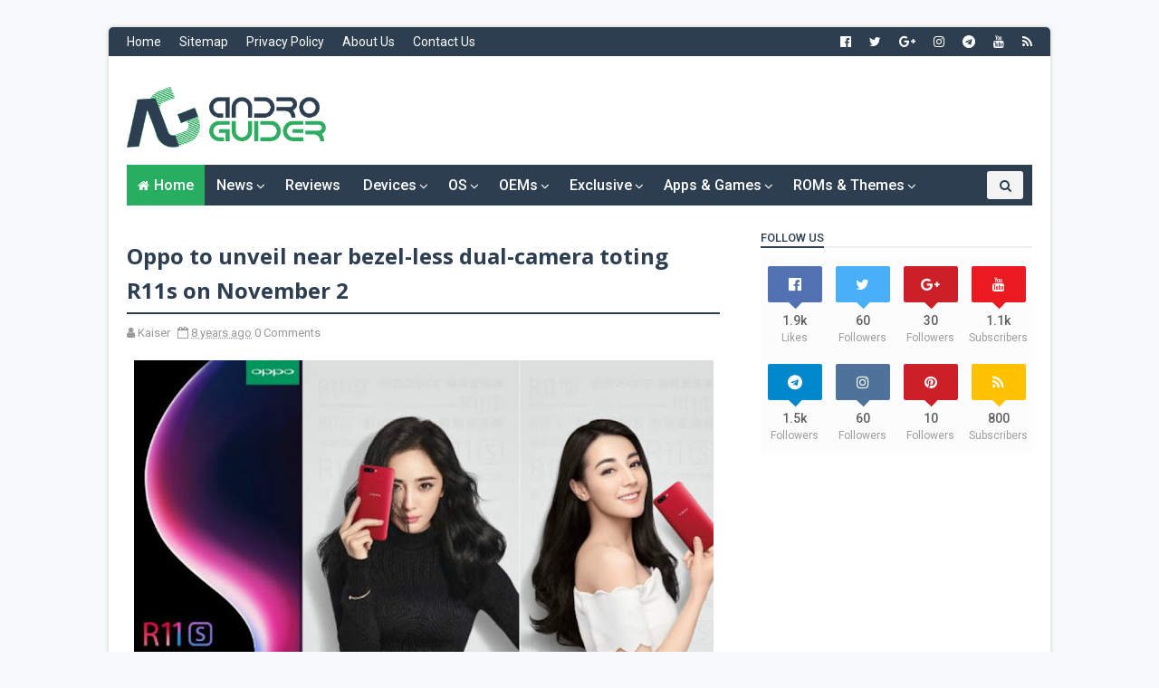

--- FILE ---
content_type: text/html; charset=UTF-8
request_url: https://www.androguider.com/2017/10/samsung-rolls-out-android-nougat-for.html
body_size: 47529
content:
<!DOCTYPE html>
<html dir='ltr' lang='en' xmlns='http://www.w3.org/1999/xhtml' xmlns:b='http://www.google.com/2005/gml/b' xmlns:data='http://www.google.com/2005/gml/data' xmlns:expr='http://www.google.com/2005/gml/expr'>
<head>
<link href='https://www.blogger.com/static/v1/widgets/335934321-css_bundle_v2.css' rel='stylesheet' type='text/css'/>
<!--[if IE]><script type="text/javascript" src="https://www.blogger.com/static/v1/jsbin/3382421118-ieretrofit.js"></script> <![endif]-->
<!-- Google Blogger -->
<link href='//1.bp.blogspot.com' rel='dns-prefetch'/>
<link href='//28.2bp.blogspot.com' rel='dns-prefetch'/>
<link href='//3.bp.blogspot.com' rel='dns-prefetch'/>
<link href='//4.bp.blogspot.com' rel='dns-prefetch'/>
<link href='//2.bp.blogspot.com' rel='dns-prefetch'/>
<link href='//www.blogger.com' rel='dns-prefetch'/>
<!-- Google Fonts -->
<link href='//fonts.googleapis.com' rel='dns-prefetch'/>
<!-- Font Awesome -->
<link href='//use.fontawesome.com' rel='dns-prefetch'/>
<!-- Google CDN -->
<link href='//ajax.googleapis.com' rel='dns-prefetch'/>
<link href='//resources.blogblog.com' rel='dns-prefetch'/>
<link href='//feeds.feedburner.com' rel='dns-prefetch'/>
<!-- Github -->
<link href='//github.com' rel='dns-prefetch'/>
<!-- CDN JS -->
<link href='//cdnjs.cloudflare.com' rel='dns-prefetch'/>
<!-- Google Analytics -->
<link href='//www.google-analytics.com' rel='dns-prefetch'/>
<!-- Google Services -->
<link href='//themes.googleusercontent.com ' rel='dns-prefetch'/>
<link href='//pagead2.googlesyndication.com' rel='dns-prefetch'/>
<link href='//googleads.g.doubleclick.net' rel='dns-prefetch'/>
<link href='//www.gstatic.com' rel='preconnect'/>
<link href='//www.googletagservices.com' rel='dns-prefetch'/>
<link href='//static.xx.fbcdn.net' rel='dns-prefetch'/>
<link href='//tpc.googlesyndication.com' rel='dns-prefetch'/>
<link href='//apis.google.com' rel='dns-prefetch'/>
<!-- Facebook -->
<link href='//www.facebook.com' rel='dns-prefetch'/>
<link href='//connect.facebook.net' rel='dns-prefetch'/>
<!-- Twitter -->
<link href='//twitter.com' rel='dns-prefetch'/>
<link href='//platform.twitter.com' rel='dns-prefetch'/>
<link href='//syndication.twitter.com' rel='dns-prefetch'/>
<link href='//r.twimg.com ' rel='dns-prefetch'/>
<link href=' http://p.twitter.com ' rel='dns-prefetch'/>
<link href=' http://cdn.api.twitter.com ' rel='dns-prefetch'/>
<!-- DNS Prefetch Ends -->
<!-- BEGIN Open Graph tags -->
<meta content='https://www.androguider.com/2017/10/samsung-rolls-out-android-nougat-for.html' property='og:url'/>
<meta content='Samsung rolls out Android Nougat for Galaxy J5 (2016)' property='og:title'/>
<meta content='https://blogger.googleusercontent.com/img/b/R29vZ2xl/AVvXsEhIkgI7thkGbcCFMw__532GqESed59X8t7woKNNDblJGjxliHkw4ieDyp3KO8rG7_SWja8TxHvCLOPKZ2KVbaHARR-S5gE-N2t0XbdmirlmtXM0ve-WB_viLIiCoi5bVqC5DJCZBMIEgp-J/s640/Samsung+Galaxy+J5+2016+android+nougat.jpg' property='og:image'/>
<meta content='article' property='og:type'/>
<meta content='AndroGuider | One Stop For The Techy You!' property='og:site_name'/>
<meta content='' property='og:description'/>
<!-- END Open Graph tags -->
<!-- BEGIN twitter card -->
<meta content='summary' name='twitter:card'/>
<meta content='@androguider' name='twitter:site'/>
<meta content='https://www.androguider.com/' name='twitter:domain'/>
<meta content='https://www.androguider.com/2017/10/samsung-rolls-out-android-nougat-for.html' name='twitter:url'/>
<meta content='Samsung rolls out Android Nougat for Galaxy J5 (2016)' name='twitter:title'/>
<meta content='https://blogger.googleusercontent.com/img/b/R29vZ2xl/AVvXsEhIkgI7thkGbcCFMw__532GqESed59X8t7woKNNDblJGjxliHkw4ieDyp3KO8rG7_SWja8TxHvCLOPKZ2KVbaHARR-S5gE-N2t0XbdmirlmtXM0ve-WB_viLIiCoi5bVqC5DJCZBMIEgp-J/s640/Samsung+Galaxy+J5+2016+android+nougat.jpg' name='twitter:image:src'/>
<meta content='https://www.androguider.com/2017/10/samsung-rolls-out-android-nougat-for.html' name='twitter:url'/>
<!-- END twitter card -->
<meta charset='utf-8'/>
<meta content='IE=9; IE=8; IE=7; IE=EDGE; chrome=1' http-equiv='X-UA-Compatible'/>
<meta content='dZPKuYVYMgFogZA-eVXyKw_11wj1b-To1y8v4h3qh6I' name='google-site-verification'/>
<meta content='#27B059' name='theme-color'/>
<meta content='en' http-equiv='content-language'/>
<meta content='width=device-width,initial-scale=1.0,minimum-scale=1.0,maximum-scale=1.0' name='viewport'/>
<link href='//fonts.googleapis.com/css?family=PT+Serif:400,700,400italic,700italic|Roboto:400,500|Open+Sans:400,700,700italic,400italic' rel='stylesheet' type='text/css'/>
<meta content='text/html; charset=UTF-8' http-equiv='Content-Type'/>
<meta content='blogger' name='generator'/>
<link href='https://www.androguider.com/favicon.ico' rel='icon' type='image/x-icon'/>
<link href='http://www.androguider.com/2017/10/samsung-rolls-out-android-nougat-for.html' rel='canonical'/>
<link rel="alternate" type="application/atom+xml" title="AndroGuider | One Stop For The Techy You! - Atom" href="https://www.androguider.com/feeds/posts/default" />
<link rel="alternate" type="application/rss+xml" title="AndroGuider | One Stop For The Techy You! - RSS" href="https://www.androguider.com/feeds/posts/default?alt=rss" />
<link rel="service.post" type="application/atom+xml" title="AndroGuider | One Stop For The Techy You! - Atom" href="https://www.blogger.com/feeds/3968499600470119370/posts/default" />

<!--Can't find substitution for tag [blog.ieCssRetrofitLinks]-->
<link href='https://blogger.googleusercontent.com/img/b/R29vZ2xl/AVvXsEhIkgI7thkGbcCFMw__532GqESed59X8t7woKNNDblJGjxliHkw4ieDyp3KO8rG7_SWja8TxHvCLOPKZ2KVbaHARR-S5gE-N2t0XbdmirlmtXM0ve-WB_viLIiCoi5bVqC5DJCZBMIEgp-J/s640/Samsung+Galaxy+J5+2016+android+nougat.jpg' rel='image_src'/>
<meta content='http://www.androguider.com/2017/10/samsung-rolls-out-android-nougat-for.html' property='og:url'/>
<meta content='Samsung rolls out Android Nougat for Galaxy J5 (2016)' property='og:title'/>
<meta content='AndroGuider is a blog where you can scoop your daily need of tech information with some dose of special reviews and custom ROM overviews' property='og:description'/>
<meta content='https://blogger.googleusercontent.com/img/b/R29vZ2xl/AVvXsEhIkgI7thkGbcCFMw__532GqESed59X8t7woKNNDblJGjxliHkw4ieDyp3KO8rG7_SWja8TxHvCLOPKZ2KVbaHARR-S5gE-N2t0XbdmirlmtXM0ve-WB_viLIiCoi5bVqC5DJCZBMIEgp-J/w1200-h630-p-k-no-nu/Samsung+Galaxy+J5+2016+android+nougat.jpg' property='og:image'/>
<link href='https://www.androguider.com/2017/10/samsung-rolls-out-android-nougat-for.html' rel='canonical'/>
<meta content='width=device-width, initial-scale=1, maximum-scale=1' name='viewport'/>
<script src="//ajax.googleapis.com/ajax/libs/jquery/1/jquery.min.js" type="text/javascript"></script>
<link href='https://cdnjs.cloudflare.com/ajax/libs/font-awesome/4.7.0/css/font-awesome.css' rel='stylesheet'/>
<title>
Samsung rolls out Android Nougat for Galaxy J5 (2016) - AndroGuider | One Stop For The Techy You!
</title>
<style type='text/css'>@font-face{font-family:'Open Sans';font-style:normal;font-weight:400;font-stretch:100%;font-display:swap;src:url(//fonts.gstatic.com/s/opensans/v44/memSYaGs126MiZpBA-UvWbX2vVnXBbObj2OVZyOOSr4dVJWUgsjZ0B4taVIUwaEQbjB_mQ.woff2)format('woff2');unicode-range:U+0460-052F,U+1C80-1C8A,U+20B4,U+2DE0-2DFF,U+A640-A69F,U+FE2E-FE2F;}@font-face{font-family:'Open Sans';font-style:normal;font-weight:400;font-stretch:100%;font-display:swap;src:url(//fonts.gstatic.com/s/opensans/v44/memSYaGs126MiZpBA-UvWbX2vVnXBbObj2OVZyOOSr4dVJWUgsjZ0B4kaVIUwaEQbjB_mQ.woff2)format('woff2');unicode-range:U+0301,U+0400-045F,U+0490-0491,U+04B0-04B1,U+2116;}@font-face{font-family:'Open Sans';font-style:normal;font-weight:400;font-stretch:100%;font-display:swap;src:url(//fonts.gstatic.com/s/opensans/v44/memSYaGs126MiZpBA-UvWbX2vVnXBbObj2OVZyOOSr4dVJWUgsjZ0B4saVIUwaEQbjB_mQ.woff2)format('woff2');unicode-range:U+1F00-1FFF;}@font-face{font-family:'Open Sans';font-style:normal;font-weight:400;font-stretch:100%;font-display:swap;src:url(//fonts.gstatic.com/s/opensans/v44/memSYaGs126MiZpBA-UvWbX2vVnXBbObj2OVZyOOSr4dVJWUgsjZ0B4jaVIUwaEQbjB_mQ.woff2)format('woff2');unicode-range:U+0370-0377,U+037A-037F,U+0384-038A,U+038C,U+038E-03A1,U+03A3-03FF;}@font-face{font-family:'Open Sans';font-style:normal;font-weight:400;font-stretch:100%;font-display:swap;src:url(//fonts.gstatic.com/s/opensans/v44/memSYaGs126MiZpBA-UvWbX2vVnXBbObj2OVZyOOSr4dVJWUgsjZ0B4iaVIUwaEQbjB_mQ.woff2)format('woff2');unicode-range:U+0307-0308,U+0590-05FF,U+200C-2010,U+20AA,U+25CC,U+FB1D-FB4F;}@font-face{font-family:'Open Sans';font-style:normal;font-weight:400;font-stretch:100%;font-display:swap;src:url(//fonts.gstatic.com/s/opensans/v44/memSYaGs126MiZpBA-UvWbX2vVnXBbObj2OVZyOOSr4dVJWUgsjZ0B5caVIUwaEQbjB_mQ.woff2)format('woff2');unicode-range:U+0302-0303,U+0305,U+0307-0308,U+0310,U+0312,U+0315,U+031A,U+0326-0327,U+032C,U+032F-0330,U+0332-0333,U+0338,U+033A,U+0346,U+034D,U+0391-03A1,U+03A3-03A9,U+03B1-03C9,U+03D1,U+03D5-03D6,U+03F0-03F1,U+03F4-03F5,U+2016-2017,U+2034-2038,U+203C,U+2040,U+2043,U+2047,U+2050,U+2057,U+205F,U+2070-2071,U+2074-208E,U+2090-209C,U+20D0-20DC,U+20E1,U+20E5-20EF,U+2100-2112,U+2114-2115,U+2117-2121,U+2123-214F,U+2190,U+2192,U+2194-21AE,U+21B0-21E5,U+21F1-21F2,U+21F4-2211,U+2213-2214,U+2216-22FF,U+2308-230B,U+2310,U+2319,U+231C-2321,U+2336-237A,U+237C,U+2395,U+239B-23B7,U+23D0,U+23DC-23E1,U+2474-2475,U+25AF,U+25B3,U+25B7,U+25BD,U+25C1,U+25CA,U+25CC,U+25FB,U+266D-266F,U+27C0-27FF,U+2900-2AFF,U+2B0E-2B11,U+2B30-2B4C,U+2BFE,U+3030,U+FF5B,U+FF5D,U+1D400-1D7FF,U+1EE00-1EEFF;}@font-face{font-family:'Open Sans';font-style:normal;font-weight:400;font-stretch:100%;font-display:swap;src:url(//fonts.gstatic.com/s/opensans/v44/memSYaGs126MiZpBA-UvWbX2vVnXBbObj2OVZyOOSr4dVJWUgsjZ0B5OaVIUwaEQbjB_mQ.woff2)format('woff2');unicode-range:U+0001-000C,U+000E-001F,U+007F-009F,U+20DD-20E0,U+20E2-20E4,U+2150-218F,U+2190,U+2192,U+2194-2199,U+21AF,U+21E6-21F0,U+21F3,U+2218-2219,U+2299,U+22C4-22C6,U+2300-243F,U+2440-244A,U+2460-24FF,U+25A0-27BF,U+2800-28FF,U+2921-2922,U+2981,U+29BF,U+29EB,U+2B00-2BFF,U+4DC0-4DFF,U+FFF9-FFFB,U+10140-1018E,U+10190-1019C,U+101A0,U+101D0-101FD,U+102E0-102FB,U+10E60-10E7E,U+1D2C0-1D2D3,U+1D2E0-1D37F,U+1F000-1F0FF,U+1F100-1F1AD,U+1F1E6-1F1FF,U+1F30D-1F30F,U+1F315,U+1F31C,U+1F31E,U+1F320-1F32C,U+1F336,U+1F378,U+1F37D,U+1F382,U+1F393-1F39F,U+1F3A7-1F3A8,U+1F3AC-1F3AF,U+1F3C2,U+1F3C4-1F3C6,U+1F3CA-1F3CE,U+1F3D4-1F3E0,U+1F3ED,U+1F3F1-1F3F3,U+1F3F5-1F3F7,U+1F408,U+1F415,U+1F41F,U+1F426,U+1F43F,U+1F441-1F442,U+1F444,U+1F446-1F449,U+1F44C-1F44E,U+1F453,U+1F46A,U+1F47D,U+1F4A3,U+1F4B0,U+1F4B3,U+1F4B9,U+1F4BB,U+1F4BF,U+1F4C8-1F4CB,U+1F4D6,U+1F4DA,U+1F4DF,U+1F4E3-1F4E6,U+1F4EA-1F4ED,U+1F4F7,U+1F4F9-1F4FB,U+1F4FD-1F4FE,U+1F503,U+1F507-1F50B,U+1F50D,U+1F512-1F513,U+1F53E-1F54A,U+1F54F-1F5FA,U+1F610,U+1F650-1F67F,U+1F687,U+1F68D,U+1F691,U+1F694,U+1F698,U+1F6AD,U+1F6B2,U+1F6B9-1F6BA,U+1F6BC,U+1F6C6-1F6CF,U+1F6D3-1F6D7,U+1F6E0-1F6EA,U+1F6F0-1F6F3,U+1F6F7-1F6FC,U+1F700-1F7FF,U+1F800-1F80B,U+1F810-1F847,U+1F850-1F859,U+1F860-1F887,U+1F890-1F8AD,U+1F8B0-1F8BB,U+1F8C0-1F8C1,U+1F900-1F90B,U+1F93B,U+1F946,U+1F984,U+1F996,U+1F9E9,U+1FA00-1FA6F,U+1FA70-1FA7C,U+1FA80-1FA89,U+1FA8F-1FAC6,U+1FACE-1FADC,U+1FADF-1FAE9,U+1FAF0-1FAF8,U+1FB00-1FBFF;}@font-face{font-family:'Open Sans';font-style:normal;font-weight:400;font-stretch:100%;font-display:swap;src:url(//fonts.gstatic.com/s/opensans/v44/memSYaGs126MiZpBA-UvWbX2vVnXBbObj2OVZyOOSr4dVJWUgsjZ0B4vaVIUwaEQbjB_mQ.woff2)format('woff2');unicode-range:U+0102-0103,U+0110-0111,U+0128-0129,U+0168-0169,U+01A0-01A1,U+01AF-01B0,U+0300-0301,U+0303-0304,U+0308-0309,U+0323,U+0329,U+1EA0-1EF9,U+20AB;}@font-face{font-family:'Open Sans';font-style:normal;font-weight:400;font-stretch:100%;font-display:swap;src:url(//fonts.gstatic.com/s/opensans/v44/memSYaGs126MiZpBA-UvWbX2vVnXBbObj2OVZyOOSr4dVJWUgsjZ0B4uaVIUwaEQbjB_mQ.woff2)format('woff2');unicode-range:U+0100-02BA,U+02BD-02C5,U+02C7-02CC,U+02CE-02D7,U+02DD-02FF,U+0304,U+0308,U+0329,U+1D00-1DBF,U+1E00-1E9F,U+1EF2-1EFF,U+2020,U+20A0-20AB,U+20AD-20C0,U+2113,U+2C60-2C7F,U+A720-A7FF;}@font-face{font-family:'Open Sans';font-style:normal;font-weight:400;font-stretch:100%;font-display:swap;src:url(//fonts.gstatic.com/s/opensans/v44/memSYaGs126MiZpBA-UvWbX2vVnXBbObj2OVZyOOSr4dVJWUgsjZ0B4gaVIUwaEQbjA.woff2)format('woff2');unicode-range:U+0000-00FF,U+0131,U+0152-0153,U+02BB-02BC,U+02C6,U+02DA,U+02DC,U+0304,U+0308,U+0329,U+2000-206F,U+20AC,U+2122,U+2191,U+2193,U+2212,U+2215,U+FEFF,U+FFFD;}@font-face{font-family:'Roboto';font-style:normal;font-weight:400;font-stretch:100%;font-display:swap;src:url(//fonts.gstatic.com/s/roboto/v50/KFOMCnqEu92Fr1ME7kSn66aGLdTylUAMQXC89YmC2DPNWubEbVmZiAr0klQmz24O0g.woff2)format('woff2');unicode-range:U+0460-052F,U+1C80-1C8A,U+20B4,U+2DE0-2DFF,U+A640-A69F,U+FE2E-FE2F;}@font-face{font-family:'Roboto';font-style:normal;font-weight:400;font-stretch:100%;font-display:swap;src:url(//fonts.gstatic.com/s/roboto/v50/KFOMCnqEu92Fr1ME7kSn66aGLdTylUAMQXC89YmC2DPNWubEbVmQiAr0klQmz24O0g.woff2)format('woff2');unicode-range:U+0301,U+0400-045F,U+0490-0491,U+04B0-04B1,U+2116;}@font-face{font-family:'Roboto';font-style:normal;font-weight:400;font-stretch:100%;font-display:swap;src:url(//fonts.gstatic.com/s/roboto/v50/KFOMCnqEu92Fr1ME7kSn66aGLdTylUAMQXC89YmC2DPNWubEbVmYiAr0klQmz24O0g.woff2)format('woff2');unicode-range:U+1F00-1FFF;}@font-face{font-family:'Roboto';font-style:normal;font-weight:400;font-stretch:100%;font-display:swap;src:url(//fonts.gstatic.com/s/roboto/v50/KFOMCnqEu92Fr1ME7kSn66aGLdTylUAMQXC89YmC2DPNWubEbVmXiAr0klQmz24O0g.woff2)format('woff2');unicode-range:U+0370-0377,U+037A-037F,U+0384-038A,U+038C,U+038E-03A1,U+03A3-03FF;}@font-face{font-family:'Roboto';font-style:normal;font-weight:400;font-stretch:100%;font-display:swap;src:url(//fonts.gstatic.com/s/roboto/v50/KFOMCnqEu92Fr1ME7kSn66aGLdTylUAMQXC89YmC2DPNWubEbVnoiAr0klQmz24O0g.woff2)format('woff2');unicode-range:U+0302-0303,U+0305,U+0307-0308,U+0310,U+0312,U+0315,U+031A,U+0326-0327,U+032C,U+032F-0330,U+0332-0333,U+0338,U+033A,U+0346,U+034D,U+0391-03A1,U+03A3-03A9,U+03B1-03C9,U+03D1,U+03D5-03D6,U+03F0-03F1,U+03F4-03F5,U+2016-2017,U+2034-2038,U+203C,U+2040,U+2043,U+2047,U+2050,U+2057,U+205F,U+2070-2071,U+2074-208E,U+2090-209C,U+20D0-20DC,U+20E1,U+20E5-20EF,U+2100-2112,U+2114-2115,U+2117-2121,U+2123-214F,U+2190,U+2192,U+2194-21AE,U+21B0-21E5,U+21F1-21F2,U+21F4-2211,U+2213-2214,U+2216-22FF,U+2308-230B,U+2310,U+2319,U+231C-2321,U+2336-237A,U+237C,U+2395,U+239B-23B7,U+23D0,U+23DC-23E1,U+2474-2475,U+25AF,U+25B3,U+25B7,U+25BD,U+25C1,U+25CA,U+25CC,U+25FB,U+266D-266F,U+27C0-27FF,U+2900-2AFF,U+2B0E-2B11,U+2B30-2B4C,U+2BFE,U+3030,U+FF5B,U+FF5D,U+1D400-1D7FF,U+1EE00-1EEFF;}@font-face{font-family:'Roboto';font-style:normal;font-weight:400;font-stretch:100%;font-display:swap;src:url(//fonts.gstatic.com/s/roboto/v50/KFOMCnqEu92Fr1ME7kSn66aGLdTylUAMQXC89YmC2DPNWubEbVn6iAr0klQmz24O0g.woff2)format('woff2');unicode-range:U+0001-000C,U+000E-001F,U+007F-009F,U+20DD-20E0,U+20E2-20E4,U+2150-218F,U+2190,U+2192,U+2194-2199,U+21AF,U+21E6-21F0,U+21F3,U+2218-2219,U+2299,U+22C4-22C6,U+2300-243F,U+2440-244A,U+2460-24FF,U+25A0-27BF,U+2800-28FF,U+2921-2922,U+2981,U+29BF,U+29EB,U+2B00-2BFF,U+4DC0-4DFF,U+FFF9-FFFB,U+10140-1018E,U+10190-1019C,U+101A0,U+101D0-101FD,U+102E0-102FB,U+10E60-10E7E,U+1D2C0-1D2D3,U+1D2E0-1D37F,U+1F000-1F0FF,U+1F100-1F1AD,U+1F1E6-1F1FF,U+1F30D-1F30F,U+1F315,U+1F31C,U+1F31E,U+1F320-1F32C,U+1F336,U+1F378,U+1F37D,U+1F382,U+1F393-1F39F,U+1F3A7-1F3A8,U+1F3AC-1F3AF,U+1F3C2,U+1F3C4-1F3C6,U+1F3CA-1F3CE,U+1F3D4-1F3E0,U+1F3ED,U+1F3F1-1F3F3,U+1F3F5-1F3F7,U+1F408,U+1F415,U+1F41F,U+1F426,U+1F43F,U+1F441-1F442,U+1F444,U+1F446-1F449,U+1F44C-1F44E,U+1F453,U+1F46A,U+1F47D,U+1F4A3,U+1F4B0,U+1F4B3,U+1F4B9,U+1F4BB,U+1F4BF,U+1F4C8-1F4CB,U+1F4D6,U+1F4DA,U+1F4DF,U+1F4E3-1F4E6,U+1F4EA-1F4ED,U+1F4F7,U+1F4F9-1F4FB,U+1F4FD-1F4FE,U+1F503,U+1F507-1F50B,U+1F50D,U+1F512-1F513,U+1F53E-1F54A,U+1F54F-1F5FA,U+1F610,U+1F650-1F67F,U+1F687,U+1F68D,U+1F691,U+1F694,U+1F698,U+1F6AD,U+1F6B2,U+1F6B9-1F6BA,U+1F6BC,U+1F6C6-1F6CF,U+1F6D3-1F6D7,U+1F6E0-1F6EA,U+1F6F0-1F6F3,U+1F6F7-1F6FC,U+1F700-1F7FF,U+1F800-1F80B,U+1F810-1F847,U+1F850-1F859,U+1F860-1F887,U+1F890-1F8AD,U+1F8B0-1F8BB,U+1F8C0-1F8C1,U+1F900-1F90B,U+1F93B,U+1F946,U+1F984,U+1F996,U+1F9E9,U+1FA00-1FA6F,U+1FA70-1FA7C,U+1FA80-1FA89,U+1FA8F-1FAC6,U+1FACE-1FADC,U+1FADF-1FAE9,U+1FAF0-1FAF8,U+1FB00-1FBFF;}@font-face{font-family:'Roboto';font-style:normal;font-weight:400;font-stretch:100%;font-display:swap;src:url(//fonts.gstatic.com/s/roboto/v50/KFOMCnqEu92Fr1ME7kSn66aGLdTylUAMQXC89YmC2DPNWubEbVmbiAr0klQmz24O0g.woff2)format('woff2');unicode-range:U+0102-0103,U+0110-0111,U+0128-0129,U+0168-0169,U+01A0-01A1,U+01AF-01B0,U+0300-0301,U+0303-0304,U+0308-0309,U+0323,U+0329,U+1EA0-1EF9,U+20AB;}@font-face{font-family:'Roboto';font-style:normal;font-weight:400;font-stretch:100%;font-display:swap;src:url(//fonts.gstatic.com/s/roboto/v50/KFOMCnqEu92Fr1ME7kSn66aGLdTylUAMQXC89YmC2DPNWubEbVmaiAr0klQmz24O0g.woff2)format('woff2');unicode-range:U+0100-02BA,U+02BD-02C5,U+02C7-02CC,U+02CE-02D7,U+02DD-02FF,U+0304,U+0308,U+0329,U+1D00-1DBF,U+1E00-1E9F,U+1EF2-1EFF,U+2020,U+20A0-20AB,U+20AD-20C0,U+2113,U+2C60-2C7F,U+A720-A7FF;}@font-face{font-family:'Roboto';font-style:normal;font-weight:400;font-stretch:100%;font-display:swap;src:url(//fonts.gstatic.com/s/roboto/v50/KFOMCnqEu92Fr1ME7kSn66aGLdTylUAMQXC89YmC2DPNWubEbVmUiAr0klQmz24.woff2)format('woff2');unicode-range:U+0000-00FF,U+0131,U+0152-0153,U+02BB-02BC,U+02C6,U+02DA,U+02DC,U+0304,U+0308,U+0329,U+2000-206F,U+20AC,U+2122,U+2191,U+2193,U+2212,U+2215,U+FEFF,U+FFFD;}</style>
<style id='page-skin-1' type='text/css'><!--
/*
-----------------------------------------------
Welcome to AndroGuider's website source. This is one of the most badly coded websites you will ever come across. So if you seek to find something useful here, just forget it, it ain't gonna happen. There are a lot of better coded websites than this, at least a thousand times better. So Google your way my friend, I hope you find something worth scrounging and learning from. Best of luck! But when it comes to delivering the tech stuff, this is the place you should look into.
----------------------------------------------- */
/* Variable definitions
-----------------------
<Variable name="keycolor" description="Main Color" type="color" default="#1e87f0"/>
<Variable name="body.background" description="Background" type="background" color="#f8f9fa" default="$(color) url(https://blogger.googleusercontent.com/img/b/R29vZ2xl/AVvXsEhXJ5clgZ_rSsDC1fYZJjKagSexSGmsS8hLP80iearjQnA6JMt75STFZr77AjHsniFnbrhw6KDSSC9sDWDErHw5I_tuYQwiCAleyhvs9FyvV7_W5AQnww8fYlRXDw36yQT3MqTuf9Bk_z8/s0-r/bg.png) no-repeat fixed top center"/>
<Group description="Custom Colors" selector="body">
<Variable name="primary.color" description="Primary Color" type="color" default="#2C3E50"/>
<Variable name="secondary.color" description="Secondary Color" type="color" default="#27ae60"/>
</Group>
<Group description="Main Fonts" selector="body">
<Variable name="body.font" description="Body Font" type="font" default="'Roboto',sans-serif"/>
<Variable name="title.font" description="Title Font" type="font" default="Open Sans,sans-serif"/>
<Variable name="text.font" description="Text Font" type="font" default="'PT Serif',sans-serif"/>
</Group>
-----------------------
*/
/*---------Reset Style---------*/
a,abbr,acronym,address,applet,b,big,blockquote,body,caption,center,cite,code,dd,del,dfn,div,dl,dt,em,fieldset,font,form,h1,h2,h3,h4,h5,h6,html,i,iframe,img,ins,kbd,label,legend,li,object,p,pre,q,s,samp,small,span,strike,strong,sub,sup,table,tbody,td,tfoot,th,thead,tr,tt,u,ul,var{padding:0;border:0;outline:0;vertical-align:baseline;background:0 0;margin:0}
ins{text-decoration:underline}
del{text-decoration:line-through}
dl,ul{list-style-position:inside;font-weight:700;list-style:none}
ul li{list-style:none}
caption,th{text-align:center}
img{border:none;position:relative}
.clear{clear:both}
.section,.widget,.widget ul{margin:0;padding:0}
/*------- Body -------*/
body{background:#f8f9fa none no-repeat scroll center center;color:#494949;font-size:14px;font-family:'Roboto',sans-serif;line-height:22px;word-wrap:break-word}
h1,h2,h3,h4,h5,h6{padding:0;margin:0}
h2{color:#2c3e50;margin:1.5em 0 .75em}
h4 a{color:#4285f4!important}
a:link,a:hover,a:visited{color:#27ae60;text-decoration:none}
:focus{outline:0}
a img{border:0}
.separator a{clear:none!important;float:none!important;margin-left:0!important;margin-right:0!important}
#navbar-iframe{display:none;height:0;visibility:hidden}
span.item-control,a.quickedit{display:none!important}
.archive .home-link,.index .home-link{display:none}
*{outline:0;transition:all .3s ease;-webkit-transition:all .3s ease;-moz-transition:all .3s ease;-o-transition:all .3s ease}
/*-------Font Config-------*/
h3.feat-headline,h2.post-title,h3.wrp-titulo,.PopularPosts ul li a,.item .post-title,.static_page .post-title,.related-title a,.cmmwidget a,.p-author{font-family:Open Sans,sans-serif}
p.recent-des,.resumo span,.resumo a,.item .post-body,.static_page .post-body{font-family:'PT Serif',sans-serif}
/*-------Outer and Row-------*/
/*---------CSS Media Queries----------*/
@media only screen and (max-width: 789px)
{
#outer-wrapper{max-width:1040px;margin:0 auto;background-color:#FFFFFF;box-shadow:0 0 5px #ccc}
.row{width:1000px}
.header-logo img{height:auto;max-height:72px;margin:7px 0 0;max-width:100%}
.dadnavmob{width:100%;height:100%}
.dadnavpc{width:0;display:block;line-height:0;height:0;overflow:hidden;padding:0}
}
@media (min-width:790px)
{
#outer-wrapper{max-width:1040px !important;margin:0 auto !important;background-color:#FFFFFF !important;box-shadow:0 0 5px #ccc !important;margin-top:30px !important;margin-bottom:30px !important;border-radius:5px !important}
.row{width:1000px}
.header-logo img{height:auto;max-height:72px;margin:34px 0 0;max-width:100%}
.dadnavpc{width:100%;height:100%}
.dadnavmob{width:0;display:block;line-height:0;height:0;overflow:hidden;padding:0}
}
/*---------Top Navigation----------*/
#topnav{width:100%;height:32px;background-color:#2c3e50;margin:0;border-radius:5px 5px 0px 0px}
.tm-head{margin:0 auto;height:32px;line-height:32px;overflow:hidden}
.tm-menu{float:left}
#nav1 li{float:left;display:inline-block;line-height:32px;padding:0;margin-right:20px}
#nav1 li a{color:#fff;font-size:14px;font-weight:400}
#nav1 li a:hover,.tn-head #social-top ul li a:hover{color:#27ae60}
.social-area{float:right}
.tm-head #social-top{position:relative;display:block;margin-right:0px}
.tm-head #social-top ul{overflow:hidden}
.tm-head #social-top ul li{line-height:32px;display:block;float:left;margin-left:20px;padding:0}
.tm-head #social-top ul li a{display:block;float:left;text-decoration:none;font-size:14px;color:#fff}
.tm-head #social-top ul li a:before{display:inline-block;font-family:FontAwesome;font-style:normal;font-weight:400;-webkit-font-smoothing:antialiased;-moz-osx-font-smoothing:grayscale}
.tm-head #social-top ul li a:hover{color:#27ae60}
#social-top .facebook:before{content:"\f230"}
#social-top .twitter:before{content:"\f099"}
#social-top .gplus:before{content:"\f0d5"}
#social-top .rss:before{content:"\f09e"}
#social-top .youtube:before{content:"\f167"}
#social-top .skype:before{content:"\f17e"}
#social-top .stumbleupon:before{content:"\f1a4"}
#social-top .tumblr:before{content:"\f173"}
#social-top .vine:before{content:"\f1ca"}
#social-top .stack-overflow:before{content:"\f16c"}
#social-top .linkedin:before{content:"\f0e1"}
#social-top .dribbble:before{content:"\f17d"}
#social-top .soundcloud:before{content:"\f1be"}
#social-top .behance:before{content:"\f1b4"}
#social-top .digg:before{content:"\f1a6"}
#social-top .instagram:before{content:"\f16d"}
#social-top .pinterest:before{content:"\f0d2"}
#social-top .delicious:before{content:"\f1a5"}
#social-top .codepen:before{content:"\f1cb"}
#social-top .telegram:before{content:"\f2c6"}
#ads1stpost{height:10px;}
/*---------Header Blog----------*/
#header-blog{height:120px;background-color:#fff;position:relative;overflow:hidden}
.header-content{margin:0 auto;overflow:hidden;height:120px}
.header-logo{width:222px;height:72px;float:left}
<!&#8211;&#8211; header-logo img moved to CSS media queries &#8211;&#8211;>
.Header h1 {color:#2c3e50;margin-bottom:10px;margin-top:40px}
.header-ads{width:729px;max-height:90px;float:right;margin:15px 0 0}
/*---------Header Navigation----------*/
#header-navigation{margin:0 auto;top:0;height:45px}
.nav-wrapper{background-color:#2c3e50;width:100%;margin:0 auto; padding-right: 10px;box-sizing:border-box;min-height:45px}
.header-menu li.home-child{float:left;background-color:#27ae60;height:45px;display:inline-block;padding:0;margin-right:1px}
.header-menu li.home-child a{height:45px;line-height:45px;padding:12px;font-size:16px;font-weight:500;color:#FFF}
.header-menu li.home-child a:before{content:'\f015';font-size:14px;margin-right:5px;display:inline-block;font-family:FontAwesome;font-style:normal;font-weight:400;line-height:normal}
#menu ul li{float:left;height:45px;display:inline-block;padding:0;margin-right:1px;transition:all .3s ease-out!important;-webkit-transition:all .3s ease-out!important;-moz-transition:all .3s ease-out!important;-o-transition:all .3s ease-out!important}
#menu ul li:hover{background-color:#F3F3F3}
#menu ul li:hover a,#menu ul li.hasSub:hover a:after{color:#2c3e50}
#menu ul li a{height:45px;line-height:45px;padding:12px;font-size:16px;font-weight:500;color:#FFF;transition:all .3s ease-out!important;-webkit-transition:all .3s ease-out!important;-moz-transition:all .3s ease-out!important;-o-transition:all .3s ease-out!important}
#menu ul li.hasSub a{padding-right:22px}
#menu ul li.hasSub a:after{color:#fff;margin-left:3px;margin-top:1px;position:absolute;display:inline-block;content:'\f107';font-family:FontAwesome;font-weight:400;font-size:15px;text-rendering:auto;transition:all .3s ease-out!important;-webkit-transition:all .3s ease-out!important;-moz-transition:all .3s ease-out!important;-o-transition:all .3s ease-out!important}
#menu ul li.hasSub ul li a:after{display:none!important}
#menu ul li:hover ul{left:auto;z-index:9999}
#menu ul ul{position:absolute;left:-9999px;z-index:9999;width:170px;margin:0;padding:0}
#menu ul ul li{background-color:#2c3e50;float:none!important;display:block;padding:0;height:auto;border-top:1px solid rgba(255, 255, 255, 0.05)}
#menu ul ul li:hover{background-color:#27ae60}
#menu ul li ul#sub-menu li:first-child{border-top:0}
#menu ul ul#sub-menu li a{padding:10px;font-size:14px;line-height:36px;text-transform:capitalize;text-decoration:none;color:#FFF!important;font-weight:500;height:auto}
#menu ul ul#sub-menu li:hover a{color:#FFF!important}
#menu ul ul li:hover a{color:#2c3e50!important}
#menu ul li,#menu ul ul{outline:0;transition:all .0s ease;-webkit-transition:all .0s ease;-moz-transition:all .0s ease;-o-transition:all .0s ease}
.selectnav{display:none}
#selectnav1{margin-top:7px}
select.selectnav{color:#fff;padding:6px 5px 5px;border:0;background-color:rgba(242, 242, 242, 0.30);font:14px "Roboto",sans-serif;cursor:pointer;width:100%;height:31px;border-radius:3px}
.header-search{position:relative;float:right}
.header-search li{list-style:none}
.header-search a.search{-webkit-transition:all .3s ease-out 0;-moz-transition:all .3s ease-out 0;transition:all .3s ease-out 0;background-color:#f3f3f3;cursor:pointer;display:block;height:31px;position:relative;right:0;top:7px;width:40px;border-radius:3px}
.header-search a.search:before{color:#2c3e50;content:'\f002';left:34%;position:absolute;top:30%;font:normal normal normal 14px/1 FontAwesome;font-size:inherit;text-rendering:auto;-webkit-font-smoothing:antialiased;-moz-osx-font-smoothing:grayscale}
.header-search a.search.active{border-left:0;border-radius:0 3px 3px 0}
.header-search a.search.active form{display:block}
.header-search a.search form{display:none;position:absolute;right:40px;top:0;z-index: 2}
.header-search a.search form input{box-shadow:none;height:18px;padding:7px 12px 6px;width:160px;background:#FFF none repeat scroll 0 0;color:#6C6B6B;margin-top:0;border-radius:3px 0 0 3px;border:0}
#header-navigation .header-search li a{cursor:pointer;-webkit-transition:all .3s ease-out 0;-moz-transition:all .3s ease-out 0;transition:all .3s ease-out 0}
/*-------Content Wrapper and Main--------*/
#content-wrapper{margin:25px auto 5px;overflow:hidden}
#main-wrapper{float:left;margin-right:25px;overflow:hidden;width:655px;word-wrap:break-word}
/*-------Posts--------*/
.m-rec{margin-bottom:0;padding-bottom:3px}
.m-rec h2{display:inline-block}
.m-rec h2 a{color:#B6B6B6;font-weight:500;line-height:normal;font-size:13px;text-transform:uppercase;display:block}
.label, .search-query {padding: 0 0 6px}
.label span,.search-query span{color:#B6B6B6;font-weight:500;line-height:normal;font-size:13px;text-transform:uppercase;display:inline-block}
.post{display:block;overflow:hidden;word-wrap:break-word}
.index .post,.archive .post{padding:25px 0;border-bottom:1px solid #e0e0e0}
.index .post-outer:nth-of-type(1) .post{padding-top:5px}
.block-image{float:left;width:247px;height:158px;margin-right:20px}
.block-image .thumb{width:100%;height:158px;position:relative;display:block;z-index:2;border-radius:2px;overflow:hidden}
.block-image a{width:100%;height:158px;display:block;transition:all .3s ease-out!important;-webkit-transition:all .3s ease-out!important;-moz-transition:all .3s ease-out!important;-o-transition:all .3s ease-out!important}
.block-image a:hover{-webkit-transform:scale(1.1) rotate(-1.5deg)!important;-moz-transform:scale(1.1) rotate(-1.5deg)!important;transform:scale(1.1) rotate(-1.5deg)!important;transition:all .3s ease-out!important;-webkit-transition:all .3s ease-out!important;-moz-transition:all .3s ease-out!important;-o-transition:all .3s ease-out!important}
.retitle h2{margin:8px 0;display:block}
.post h2 a,.post h2 a:visited,.post h2 strong{color:#2c3e50;font-weight:700;text-decoration:none;font-size:23.45px;line-height:1.225em}
.post h2 a:hover{color:#27ae60;text-decoration:none}
.post_author_date{color:#C4C4C4;font-size:13px;font-weight:400;line-height:23px;margin:0 0 25px;text-transform:uppercase}
.post_author{font-weight:600;margin-right:5px}
div.post_author_date a{text-decoration:none}
.resumo{margin-top:5px;color:#666;font-size:16.8px;line-height:1.55em}
.resumo a{color:#2c3e50;font-weight:700;text-decoration:underline!important;padding-left:3px}
.resumo a:hover{color:#27ae60}
.widget iframe,.widget img{max-width:100%}
.index .post-footer,.archive .post-footer{display:none!important}
.index .post h2,.archive .post h2{margin:0 0 8px;padding:0}
.item .post,.static_page .post{padding:0 0 25px}
.date-header{color:#999;display:block;overflow:hidden;font-size:12px;font-weight:400;line-height:1.3em;margin:0!important;padding:0}
#meta-post .fa-calendar-o{margin-left:8px}
.post-meta{color:#999;display:block;font-size:13px;font-weight:400;line-height:21px;margin:0;padding:0}
.hreview{display:none!important}
.postags{position:absolute;top:5px}
.postags a{padding:5px;display:inline-block;background:#FFC000;margin:0;color:#fff}
.postags a:nth-child(2){background-color:#444}
.postags a{display:none}
.postags a:first-child,.postags a:nth-child(2){display:inline-block}
.postags a:hover{background:#aaa}
.breadcrumbs .fa-angle-right:before{margin:0 5px}
.breadcrumbs{margin:0;font-size:13px}
.breadcrumbs i{color:#2c3e50}
.breadcrumbs span a.bhome{color:#27ae60}
.breadcrumbs span,.breadcrumbs span a{color:#2c3e50}
.breadcrumbs span a:hover{color:#27ae60}
.item article{margin-top:20px}
.item .post-head,.static_page .post-head{position:relative;margin:10px 0;border-bottom:2px solid #eee}
.item .post-title,.static_page .post-title{border-bottom:2px solid #2c3e50;color:#2c3e50;display:inline-block;padding-bottom:5px;font-size:24px;font-weight:700;position:relative;top:2px}
.item .post-body,.static_page .post-body{width:100%;color:#222;font-size:15px;line-height:1.5em;overflow:hidden}
.item .post-outer{padding:0}
.item .post-body img{max-width:100%;width:auto;height:auto}
.post-meta a,.post-meta i{color:#999}
.post-timestamp{margin-left:5px}
.label-head{margin-left:5px}
.label-head a{padding-left:2px}
.label-head a:hover{color:#27ae60}
.main .widget{margin:0}
.main .Blog{border-bottom-width:0}
#ads-post10{display:none}
.ads-post .widget{width:468px;max-height:60px;margin:0px auto 25px}
.share-box{margin:20px 0 25px;border-bottom:2px solid #eee;position:relative}
.share-title{border-bottom:2px solid #2c3e50;color:#2c3e50;display:inline-block;padding-bottom:7px;font-size:15px;font-weight:500;position:relative;top:2px}
.share-art{float:right;padding:0;padding-top:0;font-size:13px;font-weight:400;text-transform:capitalize}
.share-art a{color:#fff;padding:3px 8px;margin-left:4px;border-radius:2px;display:inline-block;margin-right:0}
.share-art a:hover{color:#fff}
.share-art .fac-art{background:#3b5998}
.share-art .fac-art:hover{background:rgba(49,77,145,0.7)}
.share-art .twi-art{background:#00acee}
.share-art .twi-art:hover{background:rgba(7,190,237,0.7)}
.share-art .goo-art{background:#db4a39}
.share-art .goo-art:hover{background:rgba(221,75,56,0.7)}
.share-art .pin-art{background:#CA2127}
.share-art .pin-art:hover{background:rgba(202,33,39,0.7)}
.share-art .lin-art{background:#0077B5}
.share-art .lin-art:hover{background:rgba(0,119,181,0.7)}
.share-art .red-art{background:#ff5700}
.share-art .red-art:hover{background:rgba(255, 87, 0, 1)}
#related-posts{margin-bottom:10px}
.related li{width:30.835%;display:inline-block;height:auto;min-height:184px;float:left;margin-right:24px;overflow:hidden;position:relative}
.related-thumb{width:100%;height:120px;overflow:hidden;border-radius:2px}
.related li .related-img{width:100%;height:120px;display:block;transition:all .3s ease-out!important;-webkit-transition:all .3s ease-out!important;-moz-transition:all .3s ease-out!important;-o-transition:all .3s ease-out!important}
.related li .related-img:hover{-webkit-transform:scale(1.1) rotate(-1.5deg)!important;-moz-transform:scale(1.1) rotate(-1.5deg)!important;transform:scale(1.1) rotate(-1.5deg)!important;transition:all .3s ease-out!important;-webkit-transition:all .3s ease-out!important;-moz-transition:all .3s ease-out!important;-o-transition:all .3s ease-out!important}
.related-title a{font-size:15px;line-height:1.35em;padding:10px 5px 10px 0;font-weight:700;color:#2c3e50;display:block}
.related-title a:hover{color:#27ae60;text-decoration:underline}
.related li:nth-of-type(3),.related li:nth-of-type(6),.related li:nth-of-type(9){margin-right:0}
.static_page .post-meta, .static_page .old_new {display: none;}
/*--------404 Page--------*/
.error_page #main-wrapper{width:100%!important;margin:0!important}
#errr{margin:60px auto;text-align:center;padding:0;line-height:4em}
.error_page a.homepage{padding:10px 20px;color:#fff;background-color:#2c3e50;border-radius:2px}
.error_page a.homepage:hover{background-color:#27ae60}
#errr .error{font-size:20px;text-align:center;font-weight:700}
#errr .nerrr{font-size:150px;text-align:center;color:#27ae60;font-weight:700}
#errr .nerrr span.fa{font-size:135px;margin:0 10px;color:#2c3e50;font-weight:700}
#errr .fa-frown-o:before{content:&quot}
.error_page .sidebar-left,.error_page .sidebar-right,.error_page .old_new{display:none}
@media only screen and (max-width: 768px) {
#errr{margin:50px auto 50px}
#errr p{line-height:2.5em}
}
@media only screen and (max-width: 359px) {
#errr .nerrr{font-size:100px}
#errr .nerrr span.fa {font-size:75px}
}
@media only screen and (max-width: 319px) {
#errr .nerrr{font-size:80px}
#errr span.fa.fa-frown-o{font-size:65px}
#errr p{line-height:2.5em}
}
/*-------Typography and ShortCodes-------*/
.firstcharacter{float:left;color:#27ae60;font-size:75px;line-height:60px;padding-top:4px;padding-right:8px;padding-left:3px;}
.post-body h1,.post-body h2,.post-body h3,.post-body h4,.post-body h5,.post-body h6{margin-bottom:15px;color:#2c3e50}
blockquote{font-style:italic;color:#888;border-left:5px solid #27ae60;margin-left:0;padding:10px 15px}
blockquote:before{content:'\f10d';display:inline-block;font-family:FontAwesome;font-style:normal;font-weight:400;line-height:1;-webkit-font-smoothing:antialiased;-moz-osx-font-smoothing:grayscale;margin-right:10px;color:#888}
blockquote:after{content:'\f10e';display:inline-block;font-family:FontAwesome;font-style:normal;font-weight:400;line-height:1;-webkit-font-smoothing:antialiased;-moz-osx-font-smoothing:grayscale;margin-left:10px;color:#888}
.button{background-color:#2c3e50;float:left;padding:5px 12px;margin:5px;color:#fff;font-family:'Roboto',sans-serif;text-align:center;border:0;cursor:pointer;border-radius:3px;display:block;text-decoration:none;font-weight:400;transition:all .3s ease-out!important;-webkit-transition:all .3s ease-out!important}
a.button {color:#fff}
.button:hover{background-color:#27ae60;color:#fff}
.button.small{font-size:12px;padding:5px 12px}
.button.medium{font-size:16px;padding:6px 15px}
.button.large{font-size:18px;padding:8px 18px}
.small-button{width:100%;overflow:hidden;clear:both}
.medium-button{width:100%;overflow:hidden;clear:both}
.large-button{width:100%;overflow:hidden;clear:both}
.demo:before{content:"\f06e";margin-right:5px;display:inline-block;font-family:FontAwesome;font-style:normal;font-weight:400;line-height:normal;-webkit-font-smoothing:antialiased;-moz-osx-font-smoothing:grayscale}
.download:before{content:"\f019";margin-right:5px;display:inline-block;font-family:FontAwesome;font-style:normal;font-weight:400;line-height:normal;-webkit-font-smoothing:antialiased;-moz-osx-font-smoothing:grayscale}
.buy:before{content:"\f09d";margin-right:5px;display:inline-block;font-family:FontAwesome;font-style:normal;font-weight:400;line-height:normal;-webkit-font-smoothing:antialiased;-moz-osx-font-smoothing:grayscale}
.visit:before{content:"\f14c";margin-right:5px;display:inline-block;font-family:FontAwesome;font-style:normal;font-weight:400;line-height:normal;-webkit-font-smoothing:antialiased;-moz-osx-font-smoothing:grayscale}
.widget .post-body ul,.widget .post-body ol{line-height:1.5;font-weight:400}
.widget .post-body li{margin:5px 0;padding:0;line-height:1.5}
.post-body ul li:before{content:"\f105";margin-right:5px;font-family:fontawesome}
pre{font-family:Monaco,"Andale Mono","Courier New",Courier,monospace;background-color:#2c3e50;background-image:-webkit-linear-gradient(rgba(0,0,0,0.05) 50%,transparent 50%,transparent);background-image:-moz-linear-gradient(rgba(0,0,0,0.05) 50%,transparent 50%,transparent);background-image:-ms-linear-gradient(rgba(0,0,0,0.05) 50%,transparent 50%,transparent);background-image:-o-linear-gradient(rgba(0,0,0,0.05) 50%,transparent 50%,transparent);background-image:linear-gradient(rgba(0,0,0,0.05) 50%,transparent 50%,transparent);-webkit-background-size:100% 50px;-moz-background-size:100% 50px;background-size:100% 50px;line-height:25px;color:#f1f1f1;position:relative;padding:0 7px;margin:15px 0 10px;overflow:hidden;word-wrap:normal;white-space:pre;position:relative}
pre:before{content:'Code';display:block;background:#F7F7F7;margin-left:-7px;margin-right:-7px;color:#2c3e50;padding-left:7px;font-family:'Roboto',sans-serif;font-weight:400;font-size:14px}
pre code,pre .line-number{display:block}
pre .line-number a{color:#27ae60;opacity:0.6}
pre .line-number span{display:block;float:left;clear:both;width:20px;text-align:center;margin-left:-7px;margin-right:7px}
pre .line-number span:nth-child(odd){background-color:rgba(0, 0, 0, 0.11)}
pre .line-number span:nth-child(even){background-color:rgba(255, 255, 255, 0.05)}
pre .cl{display:block;clear:both}
#contact{background-color:#fff;margin:30px 0!important}
#contact .contact-form-widget{max-width:100%!important}
#contact .contact-form-name,#contact .contact-form-email,#contact .contact-form-email-message{background-color:#FFF;border:1px solid #eee;border-radius:3px;padding:10px;margin-bottom:10px!important;max-width:100%!important}
#contact .contact-form-name{width:47.7%;height:50px}
#contact .contact-form-email{width:49.7%;height:50px}
#contact .contact-form-email-message{height:150px}
#contact .contact-form-button-submit{max-width:100%;width:100%;z-index:0;margin:4px 0 0;padding:10px!important;text-align:center;cursor:pointer;background:#27ae60;border:0;height:auto;-webkit-border-radius:2px;-moz-border-radius:2px;-ms-border-radius:2px;-o-border-radius:2px;border-radius:2px;text-transform:uppercase;-webkit-transition:all .2s ease-out;-moz-transition:all .2s ease-out;-o-transition:all .2s ease-out;-ms-transition:all .2s ease-out;transition:all .2s ease-out;color:#FFF}
#contact .contact-form-button-submit:hover{background:#2c3e50}
#contact .contact-form-email:focus,#contact .contact-form-name:focus,#contact .contact-form-email-message:focus{box-shadow:none!important}
.alert-message{position:relative;display:block;background-color:#FAFAFA;padding:20px;margin:20px 0;-webkit-border-radius:2px;-moz-border-radius:2px;border-radius:2px;color:#2f3239;border:1px solid}
.alert-message p{margin:0!important;padding:0;line-height:22px;font-size:13px;color:#2f3239}
.alert-message span{font-size:14px!important}
.alert-message i{font-size:16px;line-height:20px}
.alert-message.success{background-color:#f1f9f7;border-color:#e0f1e9;color:#1d9d74}
.alert-message.success a,.alert-message.success span{color:#1d9d74}
.alert-message.alert{background-color:#DAEFFF;border-color:#8ED2FF;color:#378FFF}
.alert-message.alert a,.alert-message.alert span{color:#378FFF}
.alert-message.warning{background-color:#fcf8e3;border-color:#faebcc;color:#8a6d3b}
.alert-message.warning a,.alert-message.warning span{color:#8a6d3b}
.alert-message.error{background-color:#FFD7D2;border-color:#FF9494;color:#F55D5D}
.alert-message.error a,.alert-message.error span{color:#F55D5D}
.fa-check-circle:before{content:"\f058"}
.fa-info-circle:before{content:"\f05a"}
.fa-exclamation-triangle:before{content:"\f071"}
.fa-exclamation-circle:before{content:"\f06a"}
/*---------Comments--------*/
.blogger-tab{display:block;}
.comments {clear: both;margin-top: 0px;margin-bottom: 0;color: #2c3e50;}
.comments h4 {font-size: 13px;text-transform: capitalize;font-weight: 500;padding: 5px 0;margin: 0;border-bottom: 1px solid #eeeeee;}
.comments .comments-content {padding: 10px 0;}
.comments .comments-content .comment {margin-bottom: 0px;padding-bottom: 8px;}
.comments .comments-content .comment:first-child {padding-top: 0px;}
.cmm-tabs .content-tab{background-color:transparent;padding:0;}
.cmm-tabs-header{margin-bottom: 10px;border-bottom: 2px solid #eee;position: relative;}
.cmm-tabs-header h3{display: inline-block;font-size: 18px;margin: 0;border-bottom: 2px solid #2c3e50;color: #2c3e50;top: 2px;font-weight: 500;padding-bottom: 2px;}
.cmm-tabs-header h3 h9 {display:none;}
.simplyTab .cmm-tabs-header .wrap-tab{float:right;}
.cmm-tabs-header .wrap-tab a{height:auto;line-height:1.2em;padding:3px 5px;font-size:14px;display:inline-block;}
.cmm-tabs-header .wrap-tab li{float:left;width:auto;}
.facebook-tab,.fb_iframe_widget_fluid span,.fb_iframe_widget iframe{width:100%!important;}
.comments .item-control{position:static;}
.comments .avatar-image-container{float:left;}
.comments .avatar-image-container, .comments .avatar-image-container img{height:35px;max-height:35px;width:35px;max-width:35px;border-radius: 2px;}
.comments .comment-block{padding:10px;box-shadow: none;border: 1px solid #eee;border-radius: 2px;}
.comments .comment-block,.comments .comments-content .comment-replies{margin-left:47px;margin-top: 0;}
.comments .comments-content .inline-thread{padding:0;}
.comments .comments-content .comment-header{font-size:14px;border-bottom:1px solid #eee;padding:0 0 3px;}
.comments .comments-content .user {font-style: normal;font-weight: 500;}
.comments .comments-content .icon.blog-author {font-weight: 400;}
.comments .comments-content .comment-content {text-align: justify;font-size: 14px;line-height: 1.4em;}
.comments .comment .comment-actions a {margin-right: 5px;color: #757575;background-color: #f9f9f9;border: 1px solid #f2f2f2;padding: 2px 5px;font-size: 11px;border-radius: 2px;}
.comments .comment .comment-actions a:hover{border-color: #e2e2e2;text-decoration:none;}
.comments .comments-content .datetime{margin-left:0;float:right;font-size:11px;}
.comments .comments-content .comment-header a{color:inherit;}
.comments .comments-content .comment-header a:hover{color:#27ae60}
.comments .comments-content .icon.blog-author:before{content:"\f007";font-size:12px;font-family: FontAwesome;}
.comments .thread-toggle {margin-bottom: 4px;}
.comments .comments-content .comment-thread {margin: 4px 0;}
.comments .continue a {padding: 0;padding-top: 10px;padding-left: 47px;font-weight: 500;}
.comments .comments-content .loadmore.loaded {margin: 0;padding: 0;}
.comments .comment-replybox-thread {margin: 0;}
.cmm-tabs.simplyTab .content-tab{background-color:transparent;padding:0;margin-top:20px}
.cmm-tabs.simplyTab .wrap-tab li a {border-radius: 2px;text-transform: uppercase;color: #FFF;font-weight: 500;background-color: #2c3e50;font-size: 12px;}
.cmm-tabs.simplyTab .wrap-tab li a.activeTab{background-color:#27ae60;}
.posts-title h2 a:before{margin-right:10px}
.cmm-tabs.simplyTab .wrap-tab{float:right}
.cmm-tabs.simplyTab .wrap-tab li{margin-left:5px}
.wrap-tab {list-style:none;}
.content-tab{transition:all .0s ease;-webkit-transition:all .0s ease;-moz-transition:all .0s ease;-o-transition:all .0s ease}
/*----------Page Navigation----------*/
#blog-pager{clear:both;text-align:center;margin:0}
.index .blog-pager,.index #blog-pager{display:block}
.index .blog-pager,.index #blog-pager,.archive .blog-pager,.archive #blog-pager{-webkit-border-radius:2px;-moz-border-radius:2px;border-radius:2px;padding:25px 0 20px;text-align:left}
.blog-pager a,#blog-pager a{color:#111111;text-decoration:none!important}
.showpageNum a,.showpage a{color:#111111!important;font-size:15px;font-weight:400;line-height:25px;margin-right:5px;overflow:hidden;padding:5px 10px}
.showpageNum a:hover,.showpage a:hover{font-size:15px;font-weight:400;line-height:24px;margin-right:5px;overflow:hidden;padding:5px 10px;text-decoration:none;background-color:#27ae60;color:#FFF!important;border-radius:2px}
.showpageOf{float:right;color:#111111!important;font-size:15px;font-weight:400;line-height:25px;margin-right:5px;overflow:hidden}
.showpagePoint{font-size:15px;font-weight:400;line-height:24px;margin-right:5px;overflow:hidden;padding:5px 10px;text-decoration:none;background-color:#27ae60;color:#FFF;border-radius:2px}
.feed-links{clear:both;display:none;line-height:2.5em}
/*--------Sidebar Wrapper--------*/
.sidebar-wrapper{float:right;overflow:hidden;width:300px;padding-top:0;padding-bottom:20px;word-wrap:break-word;color:#666;line-height:1.5em}
.sidebar-wrapper .widget{padding:0;background:#FFF;margin-bottom:20px;overflow:hidden}
.sidebar .widget-title{position:relative;border-bottom:2px solid #eee;margin-bottom:10px}
.sidebar h2{display:inline-block;font-weight:500;font-size:13px;border-bottom:2px solid #2c3e50;color:#2c3e50;text-transform:uppercase;margin-bottom:-2px;background-color:#FFF;padding-top:2px;position:relative}
.sidebar ul{list-style:none}
.sidebar li{margin:0;padding-bottom:.25em;padding-right:0;padding-top:0}
.sidebar .widget-content{margin:0}
#tab1,#tab2,#tab3{transition:all .0s ease;-webkit-transition:all .0s ease;-moz-transition:all .0s ease;-o-transition:all .0s ease}
.tab-opt li{width:33.3333%;background-color:#2c3e50;display:inline-block;padding:0;float:left}
.tab-opt{overflow:hidden;clear:both;margin:0 0 10px}
.tab-opt li.active{color:#FFF;background-color:#27ae60}
.tab-opt li a{text-align:center;padding:7px 0;display:block;color:#FFF;font-weight:500;font-size:13px;text-transform:uppercase}
.tab-opt li:first-child{border-radius:2px 0px 0px 2px}
.tab-opt li:last-child{border-radius:0px 2px 2px 0px}
#sidebar_tabs .cmmwidget{margin-bottom:20px}
.sidebar .roma-widget li:first-child,.sidebar .cmmwidget li:first-child{padding-top:0;border-top:0}
.list-label-widget-content li{display:block;padding:0 0 8px 15px;position:relative}
.list-label-widget-content li:nth-child(odd){border-left:5px solid #e4e4e4}
.list-label-widget-content li:nth-child(even){border-left:5px solid #eee}
.list-label-widget-content li a{color:#2c3e50;font-size:13px;font-weight:400}
.list-label-widget-content li a:first-child{text-transform:capitalize}
.list-label-widget-content li a:hover{color:#27ae60;text-decoration:underline}
.list-label-widget-content li span:last-child{color:#757575;font-size:12px;font-weight:700;position:absolute;right:0;top:0}
.list-label-widget-content li:hover span:last-child{text-decoration:underline}
.cloud-label-widget-content{margin-top:10px}
.cloud-label-widget-content span a{font-size:13px;color:#999;background-color:#f4f4f4;padding:7px 14px;float:left;position:relative;display:inline-block;margin:0 5px 5px 0;text-transform:capitalize;-webkit-border-radius:3px;-moz-border-radius:3px;border-radius:3px}
.cloud-label-widget-content span a:hover{color:#fff;background-color:#27ae60}
.cloud-label-widget-content span span{font-size:13px;color:#757575;background-color:#f9f9f9;padding:7px 14px;float:left;position:relative;display:inline-block;margin:0 5px 5px 0;text-transform:capitalize;-webkit-border-radius:3px;-moz-border-radius:3px;border-radius:3px}
.label-size-1,.label-size-2{opacity:100}
.FollowByEmail td{width:100%;float:left}
.FollowByEmail .follow-by-email-inner .follow-by-email-submit{margin-left:0;width:100%;border-radius:2px;height:30px;font:normal normal 13px Roboto;font-size:12px;color:#fff;background-color:#27ae60}
.FollowByEmail .follow-by-email-inner .follow-by-email-submit:hover{background-color:#2c3e50;color:#FFF}
.FollowByEmail .follow-by-email-inner .follow-by-email-address{padding-left:10px;height:35px;border:1px solid #EEE;margin-bottom:5px;font:normal normal 13px Roboto;font-size:12px;box-sizing:border-box;border-radius:2px}
.FollowByEmail .follow-by-email-inner .follow-by-email-address:focus{border:1px solid #EEE}
.FollowByEmail .widget-content:before{content:"Enter your email address to subscribe to this blog and receive notifications of new posts by email.";font-size:12px;color: #666;line-height:1.4em;margin-bottom:5px;display:block}
.flickr_widget .flickr_badge_image{float:left;margin-bottom:5px;margin-right:10px;overflow:hidden;display:inline-block}
.flickr_widget .flickr_badge_image:nth-of-type(4),.flickr_widget .flickr_badge_image:nth-of-type(8),.flickr_widget .flickr_badge_image:nth-of-type(12){margin-right:0px}
.flickr_widget .flickr_badge_image img{max-width:67px;height:auto}
.flickr_widget .flickr_badge_image img:hover{opacity:0.5}
#ArchiveList select{border:1px solid #EEE;border-radius:2px;padding:8px;width:100%;cursor:pointer;font:normal normal 13px Roboto}
/*------Popular Posts-------*/
.PopularPosts .item-thumbnail{margin:0 10px 0 0 !important;width:90px;height:64px;float:left;overflow:hidden;border-radius:2px}
.PopularPosts ul li img{padding:0;width:90px;height:64px;transition:all .3s ease-out!important;-webkit-transition:all .3s ease-out!important;-moz-transition:all .3s ease-out!important;-o-transition:all .3s ease-out!important}
.PopularPosts ul li img:hover{-webkit-transform:scale(1.1) rotate(-1.5deg)!important;-moz-transform:scale(1.1) rotate(-1.5deg)!important;transform:scale(1.1) rotate(-1.5deg)!important;transition:all .3s ease-out!important;-webkit-transition:all .3s ease-out!important;-moz-transition:all .3s ease-out!important;-o-transition:all .3s ease-out!important}
.PopularPosts .widget-content ul li{overflow:hidden;border-top:1px solid #EEE;padding:10px 0}
.sidebar .PopularPosts .widget-content ul li:first-child{padding-top:0px;border-top:0px}
.PopularPosts ul li a{color:#2c3e50;font-weight:700;font-size:14px;line-height:1.4em}
.PopularPosts ul li a:hover{color:#27ae60;text-decoration:underline}
.PopularPosts .item-title{margin:0;padding:0}
.PopularPosts .item-title .popular_span{color:#C4C4C4;font-size:13px;font-style:normal;line-height:21px;margin-top:3px}
/*--------Custom Widgets--------*/
.home-ad .widget{width:468px;max-height:60px;margin:5px auto 20px}
.sidebar .roma-widget li{overflow:hidden;border-top:1px solid #eee;padding:10px 0}
.roma-widget .wid-thumb{width:90px;height:64px;float:left;margin-right:10px;overflow:hidden;border-radius:2px}
.roma-widget .mag-thumb{display:block;width:90px;height:64px;transition:all .3s ease-out!important;-webkit-transition:all .3s ease-out!important;-moz-transition:all .3s ease-out!important;-o-transition:all .3s ease-out!important}
.roma-widget .mag-thumb:hover{-webkit-transform:scale(1.1) rotate(-1.5deg)!important;-moz-transform:scale(1.1) rotate(-1.5deg)!important;transform:scale(1.1) rotate(-1.5deg)!important;transition:all .3s ease-out!important;-webkit-transition:all .3s ease-out!important;-moz-transition:all .3s ease-out!important;-o-transition:all .3s ease-out!important}
.roma-widget .wrp-titulo{font:normal normal 15px;margin:0 0 5px;overflow:hidden}
.roma-widget .wrp-titulo a{color:#2c3e50;font-weight:700;font-size:14px;line-height:1.4em}
.roma-widget .wrp-titulo a:hover{color:#27ae60;text-decoration:underline}
.feat-layout .feat-title h2.title{font-size:13px;font-weight:500;display:inline-block}
.feat-title{margin:0}
.feat-title h2{padding:0 0 10px;display:inline-block}
.feat-title h2 a{color:#B6B6B6;font-weight:500;line-height:normal;font-size:13px;text-transform:uppercase;display:block}
.p-date{color:#999;font-weight:400;font-size:12px}
.p-date:before{content:'\f133';font-family:fontawesome;color:#bbb}
.p-author:before{content:'\f007';font-family:fontawesome;color:#bbb}
.p-author{color:#999;font-weight:400;font-size:12px}
.feat .primeiro-thumb,.feat .mag-thumb,.carousel.recent-block .mag-thumb{transition:all .3s ease-out!important;-webkit-transition:all .3s ease-out!important;-moz-transition:all .3s ease-out!important;-o-transition:all .3s ease-out!important}
.feat .primeiro-thumb:hover,.feat .mag-thumb:hover{-webkit-transform:scale(1.1) rotate(-1.5deg)!important;-moz-transform:scale(1.1) rotate(-1.5deg)!important;transform:scale(1.1) rotate(-1.5deg)!important;transition:all .3s ease-out!important;-webkit-transition:all .3s ease-out!important;-moz-transition:all .3s ease-out!important;-o-transition:all .3s ease-out!important}
.feat .primeiro .feat-thumb{width:46%;height:200px}
.feat .primeiro-thumb{width:100%;height:200px;display:block}
.feat .primeiro{overflow:hidden}
.feat-thumb{overflow:hidden}
.feat ul li .feat-thumb{width:100%;height:120px;vertical-align:middle;border-radius:2px}
.feat ul li .mag-thumb{width:100%;height:120px;display:block}
.feat ul li .mag-content{display:block}
.feat .feat-headline a{font-weight:700;color:#2c3e50;display:inline-block}
.feat ul li .mag-content .feat-headline a{font-size:15px;line-height:1.35em;padding:10px 5px 0 0}
.feat .primeiro-content .feat-headline a{font-size:23.45px;line-height:1.225em}
.feat .recent-des{margin-top:5px;color:#666;font-size:16.8px;font-family:'PT Serif',sans-serif;line-height:1.55em;font-weight:400}
.feat1{padding-bottom:20px}
.feat1 .primeiro{margin-bottom:19px;padding-bottom:15px}
.feat1 .primeiro .feat-thumb{display:table-cell;vertical-align:middle;border-radius:2px}
.feat1 .primeiro-thumb{display:block}
.feat1 .primeiro-content{display:table-cell}
.feat1 ul li{display:inline-block;width:30.55%;padding-bottom:0;margin-bottom:0;padding-top:0;height:auto}
.list ul li{display:inline-block;width:48%;padding-bottom:15px;margin-bottom:15px;padding-top:0;border-bottom:1px solid #EEE;height:77px}
.list ul li:last-child,.list ul li:nth-child(5){border-bottom:0;padding-bottom:0;margin-bottom:0;height:62px}
.feat-headline a:hover{text-decoration:underline;color:#27ae60}
.cmmwidget li .avatarImage{position:relative;overflow:hidden;padding:0}
.cmmwidget li{background:none!important;clear:both;list-style:none;word-break:break-all;display:block;border-top:1px solid #eee;overflow:hidden;margin:0;padding:10px 0}
.cmmwidget li span{margin-top:4px;color:#aaa;display:block;font-family:'PT Serif',sans-serif,sans-serif;line-height:1.3em;text-transform:lowercase;font-style:italic;font-weight:400}
.avatarRound{-webkit-border-radius:3px;-moz-border-radius:3px;-ms-border-radius:3px;-o-border-radius:3px;border-radius:3px;width:45px;height:45px}
img.rc-img{width:100%}
.cmmwidget a{color:#2C3E50;position:relative;font-size:14px;text-transform:capitalize;display:block;overflow:hidden;font-weight:700}
.cmmwidget a:hover{color:#27ae60;text-decoration:underline}
.cmmwidget{list-style:none;padding:0}
.cmmwidget li .avatarImage{float:left;margin:0 10px 0 0}
.feat-layout .widget-content,.feat-layout h2.title{display:none}
.social-widget{margin:0;padding:0;overflow:hidden}
.social-widget ul{margin:0;padding:0;background:rgba(249,249,249,0.5);overflow:hidden}
.social-widget ul li{width:25%;text-align:center;margin:0;padding:10px 0;position:relative}
.sw-item:nth-child(5),.sw-item:nth-child(6),.sw-item:nth-child(7),.sw-item:nth-child(8){border-bottom:0}
.sw-item:nth-child(4),.sw-item:nth-child(8){border-right:0}
.social-widget ul li a{margin:0;padding:0}
.sw-icon{margin:0 0 5px;float:none;width:80%;height:40px;display:inline-block;line-height:40px;text-align:center;vertical-align:middle;background-color:#a3a3a3;color:#fff;font-size:16px;border-radius:2px;transition:all .3s ease-out!important;-webkit-transition:all .3s ease-out!important;-moz-transition:all .3s ease-out!important;-o-transition:all .3s ease-out!important}
.sw-counter{display:block;color:#5f5f5f;font-weight:500;font-size:14px;line-height:20px}
.sw-desc{display:block;color:#9d9d9d;font-size:12px;line-height:18px;font-weight:400}
.sw-item .sw-icon{position:relative;margin:0 0 10px;float:none}
.sw-item.facebook .sw-icon{background-color:#5271b3;border-color:#5271b3}
.sw-item.twitter .sw-icon{background-color:#49aff8;border-color:#49aff8}
.sw-item.gplus .sw-icon{background-color:#cb2027}
.sw-item.rss .sw-icon{background-color:#FFC200}
.sw-item.youtube .sw-icon{background-color:#eb1a21}
.sw-item.dribbble .sw-icon{background-color:#ea4c89;border-color:#ea4c89}
.sw-item.instagram .sw-icon{background-color:#4E729A;border-color:#4E729A}
.sw-item.pinterest .sw-icon{background-color:#cb2027;border-color:#cb2027}
.sw-item.facebook .sw-icon:before{content:"\f230"}
.sw-item.twitter .sw-icon:before{content:"\f099"}
.sw-item.gplus .sw-icon:before{content:"\f0d5"}
.sw-item.rss .sw-icon:before{content:"\f09e"}
.sw-item.youtube .sw-icon:before{content:"\f167"}
.sw-item.instagram .sw-icon:before{content:"\f16d"}
.sw-item.dribbble .sw-icon:before{content:"\f17d"}
.sw-item.pinterest .sw-icon:before{content:"\f0d2"}
.sw-item.telegram .sw-icon:before{content:"\f2c6"}
.sw-item.facebook .sw-icon,.sw-item.facebook .sw-icon:after{background-color:#5271b3;border-color:#5271b3}
.sw-item.twitter .sw-icon,.sw-item.twitter .sw-icon:after{background-color:#49aff8;border-color:#49aff8}
.sw-item.gplus .sw-icon,.sw-item.gplus .sw-icon:after{background-color:#cb2027;border-color:#cb2027}
.sw-item.rss .sw-icon,.sw-item.rss .sw-icon:after{background-color:#FFC200;border-color:#FFC200}
.sw-item.youtube .sw-icon,.sw-item.youtube .sw-icon:after{background-color:#eb1a21;border-color:#eb1a21}
.sw-item.dribbble .sw-icon,.sw-item.dribbble .sw-icon:after{background-color:#ea4c89;border-color:#ea4c89}
.sw-item.instagram .sw-icon,.sw-item.instagram .sw-icon:after{background-color:#4E729A;border-color:#4E729A}
.sw-item.pinterest .sw-icon,.sw-item.pinterest .sw-icon:after{background-color:#cb2027;border-color:#cb2027}
.sw-item.telegram .sw-icon,.sw-item.telegram .sw-icon:after{background-color:#0088cc;border-color:#0088cc}
.sw-item .sw-icon:after{content:"";position:absolute;width:10px;height:10px;bottom:-5px;z-index:0;border-width:0 1px 1px 0;border-style:solid;-webkit-transform:rotate(224deg);-moz-transform:rotate(224deg);-ms-transform:rotate(224deg);-o-transform:rotate(224deg);transform:rotate(224deg);left:50%;margin-left:-5px;transition:all .3s ease-out!important;-webkit-transition:all .3s ease-out!important;-moz-transition:all .3s ease-out!important;-o-transition:all .3s ease-out!important}
.social-widget ul li:hover{background:#f8f8f8}
.social-widget ul li:hover .sw-icon,.social-widget ul li:hover .sw-icon:after{background-color:#27ae60!important;border-color:#27ae60!important}
.social-widget ul li{float:left}
.sw-icon{margin-right:5px}
.delete-count{display:none}
.post-nav li{padding:0;display:inline-block;width:50%}
.post-nav li strong{display:block;padding:0 0 5px;font-weight:500}
ul.post-nav{background-color:#FFF;border-bottom:2px solid #EEE;border-top:2px solid #EEE;display:block;width:100%;overflow:hidden}
.post-nav li a{color:#2c3e50;display:block;padding:15px 0}
.post-nav li:hover a{color:#27ae60;text-decoration:underline}
ul.post-nav span{font-weight:400}
.post-nav .previous{float:left}
.post-nav .next{text-align:right}
h2 {margin: 0;}
.p-date:before{margin-right:5px}
a.feat-readmore {color: #2c3e50;font-weight: 700;text-decoration: underline;padding-left: 3px;}
a.feat-readmore:hover {color: #27ae60}
.p-author:before{margin-right:5px}
.p-date{margin-left:10px}
.owl-next:before{content:&#39;\f054&#39;;font-family:fontawesome}
.owl-prev:before{content:&#39;\f053&#39;;font-family:fontawesome}
.feat1 .primeiro-content{padding-left:20px}
.feat1 .primeiro-content .feat-headline {padding-bottom: 5px;}
.feat1 ul li{float:left;margin-right:24px;}
.feat1 ul li:nth-child(4) {margin-right:0px;}
.feat1 .primeiro-content{padding-left:20px}
.footer-column .roma-widget li {overflow: hidden;border-bottom: 1px solid #eee;padding: 10px 0;}
.mapasite{margin-bottom:10px;background-color:#F8F8F8}
.mapasite.active .mapa{display:block}
.mapasite .mapa{display:none}
.mapasite h2{background-color:#EEE;color:#2c3e50;font-size:15px;padding:10px 20px;border-radius:2px;margin-bottom:0;cursor:pointer;font-family:Open Sans,sans-serif;font-weight:700}
.mapasite h2 .botao{font-size:18px;line-height:1.2em}
.botao .fa-minus-circle{color:#27ae60}
.mapapost{overflow:hidden;margin-bottom:20px;height:70px;background-color:#FFF}
.mapa{padding:40px}
.map-thumb{background-color:#F0F0F0;padding:10px;display:block;width:65px;height:50px;float:left}
.map-img{width:65px;height:50px;overflow:hidden;border-radius:2px}
.map-thumb a{width:100%;height:100%;display:block;transition:all .3s ease-out!important;-webkit-transition:all .3s ease-out!important;-moz-transition:all .3s ease-out!important;-o-transition:all .3s ease-out!important}
.map-thumb a:hover{-webkit-transform:scale(1.1) rotate(-1.5deg)!important;-moz-transform:scale(1.1) rotate(-1.5deg)!important;transform:scale(1.1) rotate(-1.5deg)!important;transition:all .3s ease-out!important;-webkit-transition:all .3s ease-out!important;-moz-transition:all .3s ease-out!important;-o-transition:all .3s ease-out!important}
.mapapost .wrp-titulo{padding-top:10px;font-weight:700;font-size:14px;line-height:1.3em;padding-left:25px;padding-right:10px;display:block;overflow:hidden;margin-bottom:5px}
.mapapost .wrp-titulo a{color:#2c3e50}
.mapapost .wrp-titulo a:hover{color:#27ae60;text-decoration:underline}
.map-meta{display:block;float:left;overflow:hidden;padding-left:25px;font-family:'Roboto',sans-serif}
.mapasite h2 .botao{float:right}
/*----------Footer Wrapper--------*/
#footer-wrapper{background-color:#2c3e50;border-top:4px solid #27ae60;border-radius: 0px 0px 5px 5px;}
#footer{display:block;overflow:hidden;width:100%;}
.footer-sections{overflow:hidden;margin:0 auto;padding:0;}
.sect-left{display:inline-block;float:left;width:31.655%;margin-right:25px}
.sect-left .widget{padding:15px 0 10px}
.sect-left:nth-child(3){margin-right:0}
.sect-left .widget-title{position:relative;margin-bottom:10px;border-bottom:2px solid rgba(255, 255, 255, 0.05)}
.sect-left h2{display:inline-block;font-weight:500;font-size:13px;color:#B6B6B6;text-transform:uppercase;margin-bottom:-2px;padding-top:2px;border-bottom:2px solid #B6B6B6}
.sect-left h2 a{color:#B6B6B6}
.sect-left .PopularPosts ul li a{color:#ddd}
.sect-left .PopularPosts .widget-content ul li{border-top:1px solid rgba(255, 255, 255, 0.05)}
.sect-left .roma-widget .wrp-titulo a{color:#ddd}
.sect-left .roma-widget li{overflow:hidden;border-top:1px solid rgba(255, 255, 255, 0.05);padding:10px 0}
.sect-left .PopularPosts .widget-content ul li:first-child,.sect-left .roma-widget li:first-child{padding-top:0;border-top:0}
.sect-left .roma-widget .wrp-titulo a:hover,.sect-left .PopularPosts ul li a:hover{color:#d1d1d1}
.footer-wrapper{background-color:rgba(0, 0, 0, 0.24);color:#ddd;display:block;overflow:hidden;padding:15px 0 13px;width:100%;border-radius: 0px 0px 5px 5px;}
.footer-wrapper .footer-sec{margin:0 auto}
.footer-wrapper .copyright{font-size:12px}
.footer-wrapper .copyright a{color:#f5f5f5}
.footer-wrapper .copyright a:hover{text-decoration:underline}
.footer-wrapper #social-footer{float:right;position:relative;display:block;margin-right:-12px}
.footer-wrapper #social-footer ul{overflow:hidden}
.footer-wrapper #social-footer ul li{display:block;float:left;margin-right:10px;margin-left:10px}
.footer-wrapper #social-footer ul li a{display:block;float:left;text-decoration:none;color:#ddd}
.footer-wrapper #social-footer ul li a:hover{color:#27ae60}
.footer-wrapper #social-footer ul li a:before{display:inline-block;font-family:FontAwesome;font-style:normal;font-weight:400;-webkit-font-smoothing:antialiased;-moz-osx-font-smoothing:grayscale}
.footer-wrapper a:active,.footer-wrapper #social-footer ul li a:active{color:#27ae60}
#social-footer .facebook:before{content:"\f230"}
#social-footer .twitter:before{content:"\f099"}
#social-footer .gplus:before{content:"\f0d5"}
#social-footer .rss:before{content:"\f09e"}
#social-footer .youtube:before{content:"\f167"}
#social-footer .skype:before{content:"\f17e"}
#social-footer .stumbleupon:before{content:"\f1a4"}
#social-footer .tumblr:before{content:"\f173"}
#social-footer .vine:before{content:"\f1ca"}
#social-footer .stack-overflow:before{content:"\f16c"}
#social-footer .linkedin:before{content:"\f0e1"}
#social-footer .dribbble:before{content:"\f17d"}
#social-footer .soundcloud:before{content:"\f1be"}
#social-footer .behance:before{content:"\f1b4"}
#social-footer .digg:before{content:"\f1a6"}
#social-footer .instagram:before{content:"\f16d"}
#social-footer .pinterest:before{content:"\f0d2"}
#social-footer .delicious:before{content:"\f1a5"}
#social-footer .codepen:before{content:"\f1cb"}
#social-footer .telegram:before{content:"\f2c6"}
.sect-left .FollowByEmail .widget-content:before{color:#ddd;margin-top:5px}
.sect-left .FollowByEmail .follow-by-email-inner .follow-by-email-submit:hover{background-color:rgba(255, 255, 255, 0.1)}
.sect-left #ArchiveList select{border:1px solid rgba(255, 255, 255, 0.1);background:rgba(255, 255, 255, 0.1);color:#ddd}
.sect-left #ArchiveList select option{color:#2c3e50}
.sect-left .cloud-label-widget-content span a{color:#ddd;background-color:rgba(255, 255, 255, 0.1)}
.sect-left .cloud-label-widget-content span a:hover{color:#fff;background-color:#27ae60}
#back-to-top{background-color:#2c3e50;color:#fff;padding:7px 10px;border-radius:3px;font-size:16px;line-height:1;text-align:center;transition:all .0s ease;-webkit-transition:all .0s ease;-moz-transition:all .0s ease;-o-transition:all .0s ease}
.back-to-top{position:fixed!important;position:absolute;bottom:33px;right:50px;z-index:9999}
/*------Img Scroll Animation----------*/
@media only screen and (min-width: 980px){.imgani .block-image .thumb a,.imgani .feat .primeiro .feat-thumb a,.imgani .feat ul li .feat-thumb a,.imgani .related li .related-img,.imgani .roma-widget .wid-thumb a,.imgani .PopularPosts ul li img,.imgani .cmmwidget li .avatarImage img{opacity:0;transition:all .3s ease;-webkit-transition:all .3s ease;-moz-transition:all .3s ease;-o-transition:all .3s ease;-webkit-transform:scale(.8);-moz-transform:scale(.8);transform:scale(.8)}
.imgani .anime,.imgani .block-image .thumb a.anime,.imgani .feat .primeiro .feat-thumb a.anime,.imgani .related li .related-img.anime,.imgani .feat ul li .feat-thumb a.anime,.imgani .roma-widget .wid-thumb a.anime,.imgani .PopularPosts ul li img.anime,.imgani .cmmwidget li .avatarImage img.anime{opacity:1;transition:all .3s ease;-webkit-transition:all .3s ease;-moz-transition:all .3s ease;-o-transition:all .3s ease;-webkit-transform:scale(1);-moz-transform:scale(1);transform:scale(1)}}
/***** www.androguider.com author box starts *****/
.btnt-about-author-containter{  background: #eee; border-bottom: 1px solid #ddd; color: #111 !important; border-radius: 10px 10px 10px 10px; margin-bottom: 24px; padding: 16px; font-family: Calibri, Candara, Segoe, 'Segoe UI', Optima, Arial, sans-serif; font-size: 18px; font-style: italic; line-height: 26px; text-align: center;  display: inline-block;  }
.btnt-about-author-containter p{  margin:0;  padding:0; margin: 0 0 10px;  }
.btnt-about-author-containter .btnt-heading {  margin:0;  padding:0;  font-size:23px; }
.btnt-about-author-pic{  background: #eee;  border: 1px solid #e7e7e7;  float: left;  height: 80px;  width: 80px;  padding: 4px;  margin-right: 5px;  }
.btnt-about-author-pic img{  width: 80px;  padding: 0;  }
/***** www.androguider.com author box ends *****/
/*-------Author Box 1 Starts--------*/
.author-info{padding:30px 0 20px; font-style: normal; border-top: 1px solid #eee;}
.author-info-pic{width: 70px; height: 70px; float: left;}
.author-img img{width: 70px!important; height: 70px!important; -webkit-border-radius:5px; -moz-border-radius:5px; border-radius: 5px; padding: 2px; border: 1px solid #eee;}
.author-info-bio{margin-top: -5px;line-height: 28px;padding-left: 80px;}
.row author-details{font-size: 14px;}
.author-name{font-weight:bold;}
.authors{color:#314B84;text-decoration:none;}
.author-bio{text-align: center; color: #000000; font-size: 0.95em;}
.author-info a, .author-info a:link ,.author-info a:visited{text-decoration: none; color: #565656;}
.author-info a:hover{border-bottom: 1px solid #314B84;color:#314B84;}
.a-fb{color: #4565AF!important;}
.a-tw{color: #00ACED!important;}
.a-gp{color: #DB4437!important;}
.a-ins{color:#2E5E86!important;}
.a-ln{color: #0177B5!important;}
.a-git{color: #000000!important;}
.a-yt{color: #bb0000!important;}
.a-email{color:#DC4638!important;}
/*-------Author Box 1 Ends--------*/
/*-------Share Buttons Starts--------*/
.post-social-links {
margin: 18px 0 0;
text-align: center;
}
.post-social-links li, .author-social-links li {
margin: 0 5px 10px;
list-style: none;
display: inline-block;
}
.post-social-links a, .author-social-links a {
font-size: 25px;
color: white;
background: #1b39a8;
padding: 7px;
background-clip: padding-box;
/* stops bg color from leaking outside the border: */
-webkit-border-radius: 50%;
border-radius: 50%;
box-shadow: rgba(0, 0, 0, 0.4) 0 2px 5px;
-webkit-transition: all 0.3s ease-out;
-moz-transition: all 0.3s ease-out;
-ms-transition: all 0.3s ease-out;
-o-transition: all 0.3s ease-out;
transition: all 0.3s ease-out;
}
.post-social-links a .label, .author-social-links a .label {
display: none;
}
.author-social-links a:hover {
box-shadow: 0 25px 55px 0 rgba(255, 255, 255, 0.23), 0 16px 28px 0 rgba(255, 255, 255, 0.22);
-webkit-transition: all 0.2s ease-out;
-moz-transition: all 0.2s ease-out;
-ms-transition: all 0.2s ease-out;
-o-transition: all 0.2s ease-out;
transition: all 0.2s ease-out;
}
.post-social-links a:hover {
box-shadow: 0 25px 55px 0 rgba(0, 0, 0, 0.21), 0 16px 28px 0 rgba(0, 0, 0, 0.22);
-webkit-transition: all 0.2s ease-out;
-moz-transition: all 0.2s ease-out;
-ms-transition: all 0.2s ease-out;
-o-transition: all 0.2s ease-out;
transition: all 0.2s ease-out;
}
.post-social-links a.twitter, .author-social-links a.twitter {
background: #55acee;
}
.post-social-links a.facebook, .author-social-links a.facebook {
background: #3b5998;
}
.post-social-links a.instagram, .author-social-links a.instagram {
background: #3f729b;
}
.post-social-links a.googleplus, .author-social-links a.googleplus {
background: #dd4b39;
}
.post-social-links a.github, .author-social-links a.github {
background: #4183c4;
}
.post-social-links a.linkedin, .author-social-links a.linkedin {
background: #0976b4;
}
.post-social-links a.youtube, .author-social-links a.youtube {
background: #b31217;
}
.post-social-links a.linkedin {  background: #0087be;}
.post-social-links a.reddit {  background: #FE5313;}
.post-social-links {padding: 10px 0 0px!important;}
/*-------Share Buttons Ends--------*/
<!-- DIVIDER STARTS -->
.divider {
position: relative;
width: 100%;
height: 2px;
background: none repeat scroll 0% 0% rgb(253, 248, 170);
margin: 10px 0px 10px;
border: 3px solid rgb(35, 179, 98);
}
<!-- DIVIDER ENDS -->
<!-- Contact form starts -->
div#ContactForm1 {
display: none !important;
}
<!-- Contact form ends -->
/*################MBT Pager ##########################*/
.mbt-pager { border-top: 2px dashed #ddd; border-bottom: 2px dashed #ddd;  margin-bottom: 30px;   overflow:hidden; padding:0px;}
.mbt-pager li.next { float: right; background:#27ae60; margin:0px;}
.mbt-pager li.next a { padding-left: 24px; text-align:center }
.mbt-pager li.previous { margin:0px -2px 0px 0px; float: left; background:#2c3e50;
}
@media (min-width:320px)
{
/* smartphones, iPhone, portrait 480x320 phones */
.mbt-pager li.next {padding-bottom:100px; height:160px;}
.mbt-pager li.previous {padding-bottom:100px; height:160px;}
#twist-blogger-sbox-v2 {margin-top:400px;}
}
@media (min-width:481px)
{
/* portrait e-readers (Nook/Kindle), smaller tablets @ 600 or @ 640 wide. */
.mbt-pager li.next {padding-bottom:100px; height:160px;}
.mbt-pager li.previous {padding-bottom:100px; height:160px;}
#twist-blogger-sbox-v2 {margin-top:400px;}
}
@media (min-width:641px)
{
/* portrait tablets, portrait iPad, landscape e-readers, landscape 800x480 or 854x480 phones */
.mbt-pager li.next {padding-bottom:100px; height:160px;}
.mbt-pager li.previous {padding-bottom:100px; height:160px;}
#twist-blogger-sbox-v2 {margin-top:400px;}
}
@media (min-width:790px)
{
/* this parameter wasn't there in the first place. i haave inserted this till the time the nav bar isn't capable of going par 790px. once it is able to do so, remove this parameter */
.mbt-pager li.next {padding-bottom:100px; height:160px;}
.mbt-pager li.previous {padding-bottom:100px; height:160px;}
#twist-blogger-sbox-v2 {margin-top:400px;}
}
@media (min-width:961px)
{
/* tablet, landscape iPad, lo-res laptops ands desktops */
#outer-wrapper{max-width:1040px !important;margin:0 auto !important;background-color:#FFFFFF !important;box-shadow:0 0 5px #ccc !important;margin-top:30px !important;margin-bottom:30px !important;border-radius:5px !important}
.row{width:1000px}
.mbt-pager li.next {padding-bottom:25px; height:110px;}
.mbt-pager li.previous {padding-bottom:25px; height:110px;}
}
@media (min-width:1025px)
{
/* big landscape tablets, laptops, and desktops */
.mbt-pager li.next {padding-bottom:25px; height:110px;}
.mbt-pager li.previous {padding-bottom:25px; height:110px;}
#twist-blogger-sbox-v2 {margin-top:250px;}
}
@media (min-width:1281px)
{
/* hi-res laptops and desktops */
.mbt-pager li.next {padding-bottom:25px; height:110px;}
.mbt-pager li.previous {padding-bottom:25px; height:110px;}
#twist-blogger-sbox-v2 {margin-top:250px;}
}
}
.mbt-pager li.previous a { padding-right: 24px; text-align:center }
.mbt-pager li.next:hover, .mbt-pager li.previous:hover  {background:#none; }
.mbt-pager li { width: 50%; display: inline; float: left; text-align: center; }
.mbt-pager li a { position: relative; min-height: 77px; display: block; padding: 15px 46px 15px; outline:none; text-decoration:none; text-align: center;}
.mbt-pager li i { color: #ffffff; font-size: 18px; }
.mbt-pager li a strong { display: block; font-size: 20px; color: #ffffff; letter-spacing: 0.5px; font-weight: bold; text-transform: uppercase; font-family:Roboto, sans-serif, arial; margin-bottom:10px;}
.mbt-pager li a span { font-size: 15px; color: #ffffff;  font-family:Roboto,Helvetica, arial; margin:0px;}
.mbt-pager li a:hover span,
.mbt-pager li a:hover i { color: #ffffff; }
.mbt-pager li.previous i { float:left; margin-top:15%; margin-left:5%; }
.mbt-pager li.next i { float: right;
margin-top: 15%;
margin-right: 5%; }
.mbt-pager li.next i, .mbt-pager li.previous i ,
.mbt-pager li.next,  .mbt-pager li.previous{
-webkit-transition-property: background color; -webkit-transition-duration: 0.4s; -webkit-transition-timing-function: ease-out;
-moz-transition-property: background color; -moz-transition-duration: 0.4s; -moz-transition-timing-function: ease-out;
-o-transition-property: background color; -o-transition-duration: 0.4s; -o-transition-timing-function: ease-out;
transition-property: background color; transition-duration: 0.4s; transition-timing-function: ease-out; }
.fa-chevron-right {padding-right:0px;}

--></style>
<style id='template-skin-1' type='text/css'><!--
/*------Layout (No Edit)----------*/
body#layout #outer-wrapper{padding:0;width:1000px;}
body#layout .locked-widget .widget-content{background-color:#3498db!important;border-color:#3498db!important;color:#fff}
body#layout .editlink{border:1px solid;border-radius:2px;padding:0 2px}
body#layout .locked-widget .widget-content a.editlink,body#layout .locked-widget .widget-content a.editlink{color:#fff!important;border:1px solid;border-radius:2px;padding:0 2px}
body#layout .section h4{color:#2c3e50!important}
body#layout #bpanel{background-color:#2c3e50!important;overflow:hidden;border-color:#2c3e50!important}
body#layout #bpanel h4{color:#fff!important;font-size:16px;padding:4px 0 7px}
body#layout #bpanel .widget{float:left;width:32.44%}
body#layout #bpanel .widget.locked-widget .widget-content{background-color:#FF8733!important;border-color:#FF8733 !important}
body#layout #topnav,body#layout .tm-head{height:auto}
body#layout .tm-menu{margin:0;width:70%}
body#layout .social-area{margin:0;width:30%}
body#layout .header-content,body#layout #header-blog{height:auto}
body#layout .header-logo{float:left;width:40%;margin:20px;padding:0}
body#layout .header-ads{width:40%;margin:0}
body#layout .header-search,body#layout .m-rec{display:none}
body#layout .header-menu{float:left;width:100%;margin:4px 0 0;padding:0}
body#layout #menu .widget.locked-widget .widget-content{background-color:#27ae60!important;border-color:#27ae60!important}
body#layout #content-wrapper{margin:0 auto}
body#layout .feat-layout .widget-content,body#layout .feat-layout h2.title{display:block}
body#layout #feat-sec1{background-color:#2c3e50!important;border-color:#2c3e50!important}
body#layout #feat-sec1 h4{color:#fff!important}
body#layout #feat-sec1 .widget .widget-content{border-color:#2c3e50!important}
body#layout #feat-sec1 .widget .widget-content a.editlink{color:#2c3e50!important}
body#layout #feat-sec1 .draggable-widget .widget-wrap2{background:#2c3e50 url(https://www.blogger.com/img/widgets/draggable.png) no-repeat 4px 50%!important}
body#layout .home-ad{background-color:#dd4b39!important;width:auto;max-height:inherit;border-color:#dd4b39!important}
body#layout .home-ad h4{color:#fff!important}
body#layout .home-ad .widget-content{border-color:#dd4b39!important}
body#layout .home-ad .draggable-widget .widget-wrap2{background:#dd4b39 url(https://www.blogger.com/img/widgets/draggable.png) no-repeat 4px 50%!important}
body#layout .home-ad .widget-content a.editlink{color:#dd4b39!important}
body#layout #main-wrapper{float:left;width:70%;margin:0;padding:0}
body#layout #ads-post10{display:block}
body#layout #ads-post-468{background-color:#dd4b39!important;border-color:#dd4b39!important}
body#layout #ads-post-468 h4{color:#fff!important}
body#layout #ads-post-468 .widget-content{border-color:#dd4b39!important}
body#layout #ads-post-468 .draggable-widget .widget-wrap2{background:#dd4b39 url(https://www.blogger.com/img/widgets/draggable.png) no-repeat 4px 50%!important}
body#layout #ads-post-468 .widget-content a.editlink{color:#dd4b39!important}
body#layout .sidebar-wrapper{float:right;width:30%;margin:0;padding:0}
body#layout #sidebar_tabs{overflow:hidden}
body#layout #sidebar_tabs .tab-opt{float:left}
body#layout #sidebar_tabs #tab1,body#layout #sidebar_tabs #tab2,body#layout #sidebar_tabs #tab3{width:43.55%;float:left}
body#layout #footer-wrapper{overflow:hidden}
body#layout .sect-left{width:31.44%;float:left}
body#layout #social-footer{width:30%;float:right}
body#layout #contact{display:none}
body#layout #main .locked-widget .widget-content{background-color:#fff!important;border-color:#ccc!important;color:#666}
body#layout #main .locked-widget .widget-content a.editlink{color:#f26300!important}
body#layout #main #HTML901 .widget-content{background-color:#1abc9c!important;border-color:#1abc9c!important;color:#fff}
body#layout #main #HTML901 .widget-content a.editlink{color:#fff!important}
body#layout #main #HTML902 .widget-content{background-color:#3498db!important;border-color:#3498db!important;color:#fff}
body#layout #main #HTML902 .widget-content a.editlink{color:#fff!important}
body#layout #unwanted{display:none!important}
/*------Layout (end)----------*/
--></style>
<style type='text/css'>
/*----Responsive Design----*/
@media only screen and (max-width: 1024px) {
.row{width:960px}
#main-wrapper{width:615px}
.sect-left{width:31.55%}
.related li{width:30.55%;}
.back-to-top{display:none}
}

/*----Portrait----*/
@media only screen and (max-width: 979px) {
.row{width:100%;padding:0 20px;box-sizing:border-box}
#header-blog,.header-content{height:auto}
.header-logo{float:none;margin:20px auto 40px}
.header-ads{float:none;margin:0 auto 15px}
#main-wrapper{width:100%;margin-right:0}
.feat ul li .feat-thumb,.feat ul li .mag-thumb{height:140px}
.block-image{width:46%;height:200px}
.block-image .thumb,.block-image a{height:200px}
.sidebar-wrapper{float:none;width:100%}
.item .sidebar-wrapper{padding-top:10px}
.footer-sections{padding:15px 20px 10px}
.sect-left{width:100%;margin-right:0;margin-bottom:20px}
.sect-left:last-child{margin-bottom:0}
.flickr_widget .flickr_badge_image:nth-of-type(4),.flickr_widget .flickr_badge_image:nth-of-type(8),.flickr_widget .flickr_badge_image:nth-of-type(12){margin-right:10px}
}

/*----Portrait 800----*/
@media only screen and (max-width: 800px) {
.block-image{width:247px;height:158px}
.block-image .thumb,.block-image a{height:158px}  
}

/*----Landscape----*/
@media only screen and (max-width: 767px) {
.header-menu{width:50%;overflow:hidden}
.nav-wrapper{padding-left:10px}
#nav1,#nav,.header-menu li.home-child{display:none}
.tm-menu{width:35%}
#selectnav2{height:22px;line-height:22px;padding:0 5px;font-size:12px;margin-top:5px}
.selectnav{display:block}
.home-ad .widget,.ads-post .widget{width:100%;max-width:468px}
.mapa{padding:20px}
.mapapost{height:80px}
.map-thumb,.map-img{width:75px;height:60px}
.mapapost .wrp-titulo{padding-left: 15px;line-height:1.4em;margin-bottom:0px}
.map-meta{padding-left:15px}
}

/*----Landscape 640----*/
@media only screen and (max-width: 640px) {
.resp_del4,.resp_del5{display:none}
.related li{width: 47%;}
.related li:nth-of-type(3),.related li:nth-of-type(9){margin-right:24px}
.related li:nth-of-type(2),.related li:nth-of-type(4),.related li:nth-of-type(6),.related li:nth-of-type(8){margin-right:0}
}

/*----Mobile Portrait----*/
@media only screen and (max-width: 579px) {
.feat .primeiro .feat-thumb{width:100%;height:230px;float:left;margin-bottom:15px}
.feat .primeiro-thumb{height:100%}
.feat1 .primeiro-content{padding-left:0}
.feat1 ul li{width:100%;margin-right:0;margin-bottom:20px}
.feat ul li .feat-thumb{height:180px}
.feat ul li .mag-thumb{height:100%}
.feat1 ul li:nth-child(4){margin-bottom:0}
.feat ul li .mag-content .feat-headline a{font-size:18px}
.retitle{clear: both;display: block}
.block-image .thumb, .block-image, .block-image a {width: 100%;height: 230px;margin-right: 0; margin-bottom: 15px;float:left}
}

/*----Mobile Portrait 479----*/
@media only screen and (max-width: 479px) {
.tm-menu{width:25%}
.header-menu{width:80%}
.feat .primeiro .feat-thumb{height:180px}
.feat .primeiro-content .feat-headline a,.post h2 a,.post h2 a:visited,.post h2 strong,.item .post-title,.static_page .post-title{font-size:21px;line-height:1.3em}
.feat .recent-des,.resumo{font-size:16px}
.feat ul li .feat-thumb{height:130px}
.feat ul li .mag-content .feat-headline a,.related-title a{font-size:16px;line-height:1.3em}
.home-ad .widget,.ads-post .widget{width:100%;max-width:100%}
.block-image .thumb,.block-image,.block-image a{height:180px}
.resp_del,.resp_del2,.resp_del3{display:none}
.share-art .fac-art{padding:3px 10px}
.related li{width:100%;margin-right:0;min-height:auto}
.related-thumb{height:130px}
.related li .related-img{height:100%}
.cmm-tabs-header h3 h8,.comments .comments-content .datetime{display:none}
.cmm-tabs-header h3 h9{display:inline-block}
.footer-wrapper #social-footer{margin-right:0;width:100%;text-align:center}
.footer-wrapper #social-footer ul li {display:inline-block;float:none}
.footer-wrapper .copyright{text-align:center;float:left;width:100%;margin-top:5px}
.map-meta{float:none}
.mapapost .wrp-titulo{font-size:12px}
.map-meta .p-author{font-size:11px}
.map-meta .p-date{display:none}
}

/*----Mobile Portrait 340----*/
@media only screen and (max-width: 340px) {
.row {padding:0 10px} 
.footer-sections{padding:15px 10px 10px}
.flickr_widget .flickr_badge_image:nth-of-type(4),.flickr_widget .flickr_badge_image:nth-of-type(8),.flickr_widget .flickr_badge_image:nth-of-type(12){margin-right:0}
}

/*----Mobile Portrait MINI 240----*/
@media only screen and (max-width: 319px) {
.tm-menu{width:100%}
.social-area{display:none}
.header-logo{float:none;text-align:center;margin:0 auto;min-width:inherit;width:170px}
.header-logo img{margin: 15px 0 0px}
.header-menu {width: 100%;}
.header-search,.showpageOf{display:none}
.feat .primeiro .feat-thumb,.block-image .thumb,.block-image,.block-image a{height:130px}
.feat ul li .feat-thumb,.related-thumb{height:110px}
.feat .primeiro-content .feat-headline a,.post h2 a,.post h2 a:visited,.post h2 strong,.item .post-title,.static_page .post-title{font-size:18px}
.cmm-tabs-header{overflow:hidden}
.cmm-tabs.simplyTab .wrap-tab{float:left}
.cmm-tabs-header .wrap-tab li{float:left;display:inline-block;margin-left:0!important;margin-right:10px;margin-bottom:2px}
.cmm-tabs-header .wrap-tab li:last-child {margin-right:0px}
.cmm-tabs.simplyTab .wrap-tab li a{padding:2px 7.55px}
.breadcrumbs,.share-art a:nth-of-type(4),.share-art a:nth-of-type(5),.cmm-tabs-header h3,.sidebar-wrapper,#footer{display:none}
.footer-wrapper #social-footer ul li a{margin-right:5px;margin-left:5px}
.mapa{padding:10px}
.mapapost{height:75px;margin-bottom:10px}
.map-thumb{display:none}
}
</style>
<script type='text/javascript'>
//<![CDATA[
function removeHtmlTag(strx,chop){if(strx.indexOf("<")!=-1){var s=strx.split("<");for(var i=0;i<s.length;i++){if(s[i].indexOf(">")!=-1){s[i]=s[i].substring(s[i].indexOf(">")+1,s[i].length)}}strx=s.join("")}chop=(chop<strx.length-1)?chop:strx.length-0;while(strx.charAt(chop-1)!=' '&&strx.indexOf(' ',chop)!=-1)chop++;strx=strx.substring(0,chop-1);return strx+'...'}function createSummary(pID){var div=document.getElementById(pID);var summ=65;var summary=''+removeHtmlTag(div.innerHTML,summ)+'';div.innerHTML=summary}
$(document).ready(function(){var dimension=150;$('#PopularPosts1,#PopularPosts2,#PopularPosts3').find('img').each(function(n,image){var image=$(image);image.attr({src:image.attr('src').replace(/s72-c/,'s'+dimension)})})});
// Widget Options
var text_month = [, "Jan", "Feb", "Mar", "Apr", "May", "Jun", "Jul", "Aug", "Sept", "Oct", "Nov", "Dec"];
var no_image = "https://blogger.googleusercontent.com/img/b/R29vZ2xl/AVvXsEgJHcYoyRmwxg5wUxdDYbLWmSmZFLxvm1OuC-EnERLeXdGYGbsENx22P-PZR3IMu6c_ndW7Z1u7RECEc4dBU3KZYCjWBzkqgXc7IgK48k8SggKE3b16zJONqBYu_Rrcp4yI0bvcx3bzTWI/s1600-r/nth.png";
//]]>
</script>
<script type='application/ld+json'>
{
  "@context" : "http://schema.org",
  "@type" : "ProfilePage",
  "name" : "AndroGuider",
  "url" : "http://www.androguider.com",
  "sameAs" : [
    "http://www.facebook.com/androidguider",
    "http://www.twitter.com/androguider",
    "http://plus.google.com/+AndroGuider",
    "https://www.youtube.com/AndroGuider"]
}
</script>
<!-- Side Navigation Menu -->
<style>
.dadnavmob .sidenav {
    height: 100%; /* 100% Full-height */
    width: 0; /* 0 width - change this with JavaScript */
    position: fixed; /* Stay in place */
    z-index: 1; /* Stay on top */
    top: 0; /* Stay at the top */
    left: 0;
    background-color: #2c3e50; 
    overflow-x: hidden; /* Disable horizontal scroll */
    padding-top: 60px; /* Place content 60px from the top */
    transition: 0.25s; /* 0.25 second transition effect to slide in the sidenav */
    font-size: 15px;
    
}

/* The navigation menu links */
.dadnavmob .sidenav a {
    padding: 8px 8px 8px 32px;
    text-decoration: none;
    color: white;
    display: block;
    transition: 0.2s;
}

.dadnavmob .sidenav a:hover {
    background-color: #27ae60;
}


/* Position and style the close button (top right corner) */
.dadnavmob .sidenav .closebtn {
    position: absolute;
    top: 0;
    right: 0px;
    font-size: 36px;
    margin-left: 50px;
}

.dadnavmob .sidenav .closebtn:hover {
    color: #27ae60;
    background-color: #2c3e50; /* link hover css changes background color to #27ae60, but i wanted the background color to stay the same. this css overwrites the link hover css */
}



/* Style page content - use this if you want to push the page content to the right when you open the side navigation */
.dadnavmob #main {
    transition: margin-left .2s;
    padding: 20px
}

/* On smaller screens, where height is less than 450px, change the style of the sidenav (less padding and a smaller font size) */
@media screen and (max-height: 450px) {
    .dadnavmob .sidenav {padding-top: 15px;}
    .dadnavmob .sidenav a {font-size: 15px;}
}

.dadnavmob .sidenav ul {
font-weight:10;
}
</style>
<!-- Non-collapsible Menu -->
<style>
.dadnavmob .noncollapsible {
    background-color: #2c3e50;
    color: white;
    cursor: pointer;
    padding: 18px;
    width: 100%;
    border: none;
    text-align: left;
    outline: none;
    font-size: 15px;
    transition: 0.2s;
}

.dadnavmob .noncollapsible:hover {
    background-color: #27ae60;
}
</style>
<!-- Collapsible Menu -->
<style>
.dadnavmob .collapsible {
    background-color: #2c3e50;
    color: white;
    cursor: pointer;
    padding: 18px;
    width: 100%;
    border: none;
    text-align: left;
    outline: none;
    font-size: 15px;
}

.dadnavmob .active, .dadnavmob .collapsible:hover {
    background-color: #27ae60;
}

.dadnavmob .collapsible:after {
    content: '\002B';
    color: white;
    float: right;
    margin-left: 5px;
}

.dadnavmob .active:after {
    content: "\2212";
}

.dadnavmob .content {
    padding: 0 18px;
    max-height: 0;
    overflow: hidden;
    transition: max-height 0.2s ease-out;
    background-color: #2e3d52;
}

</style>
<!-- Mobile Navigation Bar -->
<style>
 .mobilenavcrap {
width: 100%;
background-color: #2c3e50;
height: 40px;
position: relative;
box-shadow: 1px 2px 9px #27ae60;
z-index:99;
}

.dadnavmob .hamburger {
float: left;
color:white;
background-color:#27ae60;
height:35x;
width: 15%;
cursor:pointer;
border-radius:2px;
padding: 1px 0; /* padding has been done such to vertically align the text */
margin-top: 2px;
margin-left: 1px;
margin-bottom: 2px;
display: block;
text-align:center;
font-weight: bold;
}

.searchbarphone {
float: right;
width: 80%;
}

.searchbarphone input {
border: 0;
display: inline-block;
outline: 0;
font-weight: 400;
color: #BDB5B5;
border-radius: 1px;
font-size: 14px;
font-family: Roboto;
cursor: pointer;
width: 15%;
padding: 5px 10px;
width: 75%;
margin: 5px 0 0;
background-color: #FFF;
    height: 21px;
    box-shadow: 1px 2px 4px #A2A2A2 inset;
position: relative;

}

.dadnavmob .siy {
    bottom: 0;
    left: 0;
    background: none;
    font-size: 19px;
    color: #fff;
}

.dadnavmob .fa {
    display: inline-block;
    font: normal normal normal 14px/1 FontAwesome;
    font-size: inherit;
    text-rendering: auto;
    -webkit-font-smoothing: antialiased;
    -moz-osx-font-smoothing: grayscale;
}

.dadnavmob #mobilenav {
    display: block;
    text-indent: -9999px;
    width: 35px;
    top: 4px;
    left: 10px;
    position: absolute;
    height: 32px;
    outline: 0;
    background-color: #27ae60;
    -moz-border-radius: 2px;
    /* -webkit-border-radius: 2px; */
    border-radius: 2px;
    color: #FFF;
    text-decoration: none;
}

.searchbarphone button {

    background-color: #27ae60;
    padding: 0;
    width: 15%;
    height: 31px;
    margin-right: 5px;
    cursor: pointer;
    position: relative; 
    top: 0;
}

</style>
<style> 
/*-----------Responsive Drop Down Menu by STCnetwork.org --------------*/ 
.sf-menu a.home:before,#searchnya button:before{position:absolute;font-family:FontAwesome;font-weight:400;font-style:normal;text-decoration:inherit;-webkit-font-smoothing:antialiased}.highlight{background-color:#f09903;color:#2E3D52}#searchnya{float:right;width:80%;position:relative;right:0}.siy{bottom:0;left:0;background:none;font-size:19px;color:#fff}#searchnya input{padding:5px 10px;width:75%;margin:5px 0 0;background-color:#FFF;height:21px;box-shadow:1px 2px 4px #A2A2A2 inset;position:relative}#searchnya input,#searchnya button{border:0;-moz-border-radius:1px;-webkit-border-radius:1px;border-radius:1px;display:inline-block;outline:0;font-size:14px;font-family:Roboto;color:#BDB5B5;font-weight:400}#searchnya button{background-color:#27ae60;padding:0;width:15%;height:31px;margin-right:5px;cursor:pointer;position:relative;top:0}#searchnya button:hover{background:#76D314} 
#nav3 {height: 40px;position: fixed;background: #455a64;box-shadow: 1px 2px 9px #27ae60;-webkit-transform: translateZ(0);z-index:99;}
#mobilenav{display:none}#nav3{height:40px;position:relative;background:#2E3D52;box-shadow:1px 2px 9px #27ae60}.sf-menu,.sf-menu *{list-style:none;margin:0;padding:0}.sf-menu li{white-space:normal;-moz-transition:background-color .2s;-webkit-transition:background-color .2s;transition:background-color .2s;position:relative}.sf-menu ul{position:absolute;display:none;top:100%;left:0;z-index:99;min-width:12em;padding-top:4px;width:100%}.sf-menu > li{float:left;text-align:left;margin:0 1px}.sf-menu li:hover > ul,.sf-menu li.sfHover > ul{display:block}.sf-menu a{display:block;position:relative;height:40px;line-height:40px;text-decoration:none;zoom:1;color:#FFF;font-size:100%;padding:0 15px; font-family:Roboto; -webkit-transition:all .4s ease-in-out; -moz-transition:all .4s ease-in-out; -o-transition:all .4s ease-in-out; -ms-transition:all .4s ease-in-out;transition:all .4s ease-in-out;}.sf-menu > li > a{font-size:105%;font-family:Roboto}.sf-menu ul ul{top:0;left:100%}.sf-menu{float:left}.sf-menu a.home{background-color:#A30000;margin-left:4px;text-indent:-9999px;padding:0}.sf-menu li:hover{background:#222}.sf-menu ul li{background-color:#2E3D52}.sf-menu ul li:hover{background-color:#333}.sf-menu ul a{font-weight:400;height:30px;line-height:30px;font-family:Roboto,arial}.sf-menu ul ul li{background:#2E3D52}.sf-menu li:hover > a,.sf-menu li.sfHover,.sf-menu > li > a.current{-moz-transition:none;-webkit-transition:none;transition:none}.sf-arrows .sf-with-ul{padding-right:1em}.sf-arrows .sf-with-ul:after{content:'';position:absolute;top:50%;right:.75em;margin-top:-3px;height:0;width:0;border:5px solid transparent;border-top-color:#FFF}.sf-arrows > li > .sf-with-ul:focus:after,.sf-arrows > li:hover > .sf-with-ul:after,.sf-arrows > .sfHover > .sf-with-ul:after{border-top-color:#FFF}.sf-arrows ul .sf-with-ul:after{margin-top:-5px;margin-right:-3px;border-color:transparent transparent transparent #FFF}.sf-arrows ul li > .sf-with-ul:focus:after,.sf-arrows ul li:hover > .sf-with-ul:after,.sf-arrows ul .sfHover > .sf-with-ul:after{border-left-color:#FFF}.sf-menu li > i{position:absolute;top:15px;right:15px;width:27px;height:22px;cursor:pointer;display:none;background-color:#27ae60;-moz-border-radius:2px;-webkit-border-radius:2px;border-radius:2px;outline:0;font:12px Verdana,Geneva,sans-serif}.sf-menu li > i:after{content:'+';color:#FFF;font-size:19px;position:absolute;left:5px;top:-2px}.sf-menu li ul li i:after{left:3px;font-size: 16px;top: -1px;} .sf-menu li ul li i.active:after  {left: 4px;font-size: 26px;top: -8px;} 
.sf-menu li > ul li i{border-radius:100px;-webkit-border-radius:100px;-moz-border-radius:100px; width:20px; height:20px;} 
.sf-menu li > i.active:after{content:'-';font-size:36px;top:-14px}.sf-menu a.home{position:relative}.sf-menu a.home:before{position:absolute;font-family:FontAwesome;font-weight:400;font-style:normal;text-decoration:inherit;-webkit-font-smoothing:antialiased;height:30px;top:0;font-size:27px;left:9px}.sf-menu a.home:before,#view a:before{text-indent:0}html {-webkit-text-size-adjust: 100%;} 
@media only screen and (max-width:320px){#searchnya input{width:67%}} 
@media only screen and (max-width:768px) { 
#navitions{display:block}#nav3{width:100%}#mobilenav{display:block;text-indent:-9999px;width:35px;top:4px;left:10px;position:absolute;height:32px;outline:0;background-color:#27ae60;-moz-border-radius:2px;-webkit-border-radius:2px;border-radius:2px;color:#FFF;text-decoration:none}#mobilenav.active{color:#fff}#mobilenav:before{content:"\f0c9";top:3px;text-indent:0;left:7px;font-size:26px}#menunav{float:none;display:none;position:absolute;top:45px;left:10px;right:10px;z-index:99999999;background-color:#2E3D52;padding:5px 10px}#menunav li{float:none;margin:0}#menunav > li{margin:1px 0}.sf-menu a.home,.sf-menu a{text-indent:0;margin-left:0;-moz-border-radius:2px;-webkit-border-radius:2px;border-radius:2px;background-color:#2E3D52!important;padding:5px 20px;border:0}.sf-menu a:hover{background-color:#2E3D52!important}.sf-menu ul{position:static;padding-top:0}.sf-menu ul a{padding-left:30px}.sf-menu ul ul li a{padding-left:50px; }.sf-menu ul ul ul li a{padding-left:60px; }.sf-menu a.home,.sf-menu li:hover > a.home,.sf-menu > li > a.current{color:#FFF;background-color:#cd2122}.sf-menu ul a:hover{padding-left:40px}.sf-menu ul ul a:hover{padding-left:60px}.sf-menu a.home:before,.sf-menu li:hover > ul,.sf-menu li.sfHover > ul{display:none}.sf-menu ul li,.sf-menu ul ul li,.sf-menu li:hover > a,.sf-menu li.sfHover{background-color:transparent}.sf-menu a.home:before,#mbt-search-layout button:before,#mobilenav:before{position:absolute;font-family:FontAwesome;font-weight:400;font-style:normal;text-decoration:inherit} 
} 
</style>
<!-- Related Posts -->
<style type='text/css'>
.related-posts-container{margin:55px 0px;}.related-posts-container h4{font:20px 'Open Sans', sans-serif;margin-bottom:20px;}.related-posts-container ul,.related-posts-container ul li{list-style: none;margin: 0;padding: 0;}.related-posts-container ul li a{text-transform:capitalize !important;font:bold 13px 'Open Sans', sans-serif;outline: 0;}.related-snippets{margin-top:5px;font:italic 12px 'Open Sans', sans-serif;}.related-posts-1 li{list-style:inside none disc !important;}.related-posts-1 li,.related-posts-2 li{border-top:1px solid rgba(0,0,0,0.04);padding:0.8em 0 !important;}.related-posts-1 li:first-child,.related-posts-2 li:first-child{border-top:medium none;}li.related-post-item{margin:0 3% 3% 0 !important;width:22.7%;float:left;list-style:none;position:relative;}li.related-post-item:last-child{margin:0 0 2% !important;}.related-thumb-large{width:100%;height:auto;border:none;margin:0px auto 10px;padding:0 !important;}.related-posts-8 li .related-title,.related-posts-9 li .related-title,.related-posts-9 li .related-snippets{padding-left:74px;}.related-posts-8 li:nth-child(even),.related-posts-9 li:nth-child(even){margin:0 0 4% !important;}.related-posts-8 li,.related-posts-9 li{background-color:#ffffff;box-shadow:0 0 4px rgba(180, 180, 180, 0.55);width:42% !important;float:left;margin:0 4% 4% 0 !important;padding:3% !important;}.related-thumb{float:left;height:64px;margin-right:10px;object-fit:cover;width:64px;}.related-posts-6 li,.related-posts-6 a{line-height:0 !important;}.related-posts-6 .related-thumb-large{margin-bottom:0;}.related-posts-7 li.related-post-item{margin:0 !important;width:25% !important;}.related-wrapper{position:absolute;left:0px;right:0;top:0px;bottom:0;margin:0 auto;z-index:4;background:rgba(77,77,77,0.2);}.related-wrapper-inner{position:relative;height:100%;z-index:99;width:100%;display:table;vertical-align:middle;text-align:center;-moz-box-sizing:border-box;-webkit-box-sizing:border-box;box-sizing:border-box;}.related-wrapper .related-title{vertical-align:middle;display:table-cell;color:#ffffff;font:bold 16px 'Open Sans', sans-serif;padding:0 20px;}.related-date{margin-top:5px;font:italic 11px 'Open Sans', sans-serif;color:#999999;}
</style>
<link href='https://www.blogger.com/dyn-css/authorization.css?targetBlogID=3968499600470119370&amp;zx=5e95f36f-dc21-4b30-88b2-bf56969d25c3' media='none' onload='if(media!=&#39;all&#39;)media=&#39;all&#39;' rel='stylesheet'/><noscript><link href='https://www.blogger.com/dyn-css/authorization.css?targetBlogID=3968499600470119370&amp;zx=5e95f36f-dc21-4b30-88b2-bf56969d25c3' rel='stylesheet'/></noscript>
<meta name='google-adsense-platform-account' content='ca-host-pub-1556223355139109'/>
<meta name='google-adsense-platform-domain' content='blogspot.com'/>

<!-- data-ad-client=ca-pub-3793515822289581 -->

</head>
<body class='item'>
<div class='dadnavmob'>
<nav class='mobilenavcrap'>
<div class='sidenav' id='mySidenav'>
<a class='closebtn' href='javascript:void(0)' onclick='closeNav()'>x</a>
<a class='home' href='https://www.androguider.com/' style='padding:0;'>
<button class='noncollapsible'>
                  Home
</button>
</a>
<button class='collapsible'>News & Reviews</button>
<div class='content'>
<ul>
<li><a href='http://www.androguider.com/search/label/news'>News</a></li>
<li><a href='http://www.androguider.com/search/label/review'>Reviews </a></li>
<li><a href='http://www.androguider.com/search/label/daily debrief'>Daily Debrief</a></li>
<li><a href='http://www.androguider.com/search/label/Deal Alert'>Deals </a></li>
<li><a href='http://www.androguider.com/search/label/leak'>Leaks </a>
</li>
<li><a href='http://www.androguider.com/search/label/New Launches'>New Launches</a></li>
<li><a href='http://www.androguider.com/search/label/OTA'>OTAs & System Updates</a></li>
<li><a href='http://www.androguider.com/search/label/quick update'>Quick Updates</a></li>
<li><a href='http://www.androguider.com/search/label/weekly wrapup'>Weekly Wrap-Up</a></li>
</ul>
</div>
<button class='collapsible'>Operating System</button>
<div class='content'>
<ul>
<li><a href='https://www.androguider.com/search/label/pie'>Android Pie</a></li>
<li><a href='http://www.androguider.com/search/label/oreo'>Android Oreo</a></li>
<li><a href='http://www.androguider.com/search/label/Nougat'>Android Nougat</a></li>
<li><a href='http://www.androguider.com/search/label/marshmallow'>Android Marshmallow</a></li>
<li><a href='http://www.androguider.com/search/label/lollipop'>Android Lollipop</a></li>
<li><a href='http://www.androguider.com/search/label/iOS'>iOS</a></li>
<li><a href='http://www.androguider.com/search/label/windows'>Windows</a></li>
</ul>
</div>
<button class='collapsible'>OEMs</button>
<div class='content'>
<ul>
<li><a href='http://www.androguider.com/search/label/Apple'>Apple</a></li>
<li><a href='http://www.androguider.com/search/label/Google'>Google</a></li>
<li><a href='http://www.androguider.com/search/label/HTC'>HTC</a></li>
<li><a href='http://www.androguider.com/search/label/lenovo'>Lenovo</a></li>
<li><a href='http://www.androguider.com/search/label/LG'>LG</a></li>
<li><a href='http://www.androguider.com/search/label/Motorola'>Motorola</a></li>
<li><a href='http://www.androguider.com/search/label/oneplus'>OnePlus</a></li>
<li><a href='http://www.androguider.com/search/label/Samsung'>Samsung</a></li>
<li><a href='http://www.androguider.com/search/label/Sony'>Sony</a></li>
<li><a href='http://www.androguider.com/search/label/xiaomi'>Xiaomi</a></li>
</ul>
</div>
<button class='collapsible'>Exclusive Content</button>
<div class='content'>
<ul>
<li><a href='http://www.androguider.com/search/label/analysis'>Analysis</a></li>
<li><a href='http://www.androguider.com/search/label/editorial'>Editorials</a></li>
<li><a href='http://www.androguider.com/search/label/exclusive'>Exclusive</a></li>
<li><a href='http://www.androguider.com/search/label/interestingstuff'>Interesting Pieces</a></li>
<li>
<a href='http://www.androguider.com/search/label/GUIDE'>Guides/Tutorials</a></li>
<li><a href='http://www.androguider.com/search/label/opinion'>Opinion</a></li>
</ul>
</div>
<button class='collapsible'>Apps & Games</button>
<div class='content'>
<ul>
<li><a href='http://www.androguider.com/search/label/app'>Apps</a></li>
<li><a href='http://www.androguider.com/search/label/game'>Games</a></li>
</ul>
</div>
<button class='collapsible'>ROMs & Themes</button>
<div class='content'>
<ul>
<li><a href='http://www.androguider.com/search/label/custom ROM'>Custom ROMs</a></li>
<li><a href='http://www.androguider.com/search/label/theme'>Themes</a></li>
<li><a href='http://www.androguider.com/search/label/mod'>Mods</a></li>
<li><a href='http://www.androguider.com/search/label/xposed'>Xposed</a></li>
</ul>
</div>

<script>
var coll = document.getElementsByClassName("collapsible");
var i;

for (i = 0; i < coll.length; i++) {
  coll[i].addEventListener("click", function() {
    this.classList.toggle("active");
    var content = this.nextElementSibling;
    if (content.style.maxHeight){
      content.style.maxHeight = null;
    } else {
      content.style.maxHeight = content.scrollHeight + "px";
    } 
  });
}
</script>

  </div>
<div id='searchnya'>
<form action='/search'>
<input name='q' onblur='if (&#39;&#39; === this.value) {this.value = &#39;Search here…&#39;;}' onfocus='if (&#39;Search here…&#39; === this.value) {this.value = &#39;&#39;;}' type='text' value='Search here…'/>
<button title='Search' type='submit'>
<i class='fa fa-search siy'></i>
</button>
</form>
</div>
<div onclick='openNav()'><a class='' href='#' id='mobilenav'>
Select Menu
</a></div>
<script>
function openNav() {
    document.getElementById("mySidenav").style.width = "100%";
    document.getElementById("mySidenav").style.display = "block";
}

function closeNav() {
    document.getElementById("mySidenav").style.width = "0";
}
</script>
</nav>
</div>
<!--dadnavmob ends here-->
<div class='bpanel_hide' style='display:none'>
<div class='bpanel section' id='bpanel' name='Theme Options'><div class='widget HTML' data-version='1' id='HTML99'>
          <script type='text/javascript'> 
            //<![CDATA[
            $(document).ready(function() {
              var boxed = "
";
              var Fboxed = boxed.replace(/(\r\n|\n|\r)/gm," ");
              if ( Fboxed === "no" ) {
                $('body').addClass('boxed');
              }
            });
            //]]>
          </script>
          <style>.boxed #outer-wrapper{max-width:none}.boxed .row{margin:0 auto;max-width:1000px}</style>
</div><div class='widget HTML' data-version='1' id='HTML100'>
          <script type='text/javascript'> 
            //<![CDATA[
            var scroll = "no";
            var Fscroll = scroll.replace(/(\r\n|\n|\r)/gm," ");
            if ( Fscroll === "yes" ) {
              $(document).ready(function() {
                $('body').addClass('imgani');
              });
              $(window).bind('load resize scroll', function() {
                var window = $(this).height();
                $('.block-image .thumb a,.feat .primeiro .feat-thumb a,.feat ul li .feat-thumb a,.related li .related-img,.roma-widget .wid-thumb a,.PopularPosts ul li img,.cmmwidget li .avatarImage img').each(function() {
                  var qudr = .1 * $(this).height();
                  var omger = qudr - window + $(this).offset().top;
                  var lom = $(document).scrollTop();
                  if (lom > omger) {
                    $(this).addClass('anime');
                  }
                });
              });
            }
            //]]>
          </script>
        </div><div class='widget HTML' data-version='1' id='HTML103'>
<script type='text/javascript'> 
          //<![CDATA[
          var recentposts_number = 10;
          //]]>
         </script>
</div><div class='widget HTML' data-version='1' id='HTML104'>
<script type='text/javascript'> 
          //<![CDATA[
          var randomposts_number = 10;
          //]]>
         </script>
</div><div class='widget HTML' data-version='1' id='HTML105'>
<script type='text/javascript'> 
          //<![CDATA[
          var recentcomments_number = 4;
          //]]>
         </script>
</div><div class='widget HTML' data-version='1' id='HTML106'>

         <script type='text/javascript'>
         //<![CDATA[
          var postperpage=10;
$(window).bind("load",function(){$('.Label a,.postags a,.feat-layout .feat-title h2.title a,.m-rec h2 a,.breadcrumbs span a,.label-head a').each(function(){var labelPage=$(this).attr('href');$(this).attr('href',labelPage+'?&max-results=6')})});
         //]]>
         </script>
         
</div></div>
</div>

<div id="pages-wrap" class="item">

<div id='outer-wrapper'>
<div class='dadnavpc'>
<div id='topnav'>
<div class='tm-head row'>
<div class='tm-menu'>
<div class='menu1 section' id='menu1' name='Top Navigation'><div class='widget LinkList' data-version='1' id='LinkList210'>
<div class='widget-content'>
<ul id='nav1'>
<li><a href='http://www.androguider.com' itemprop='url'>Home</a></li>
<li><a href='http://www.androguider.com/p/sitemap.html' itemprop='url'>Sitemap</a></li>
<li><a href='http://www.androguider.com/p/privacy-policy.html' itemprop='url'>Privacy Policy</a></li>
<li><a href='http://www.androguider.com/p/about-us.html' itemprop='url'>About Us</a></li>
<li><a href='http://www.androguider.com/p/contact-us.html' itemprop='url'>Contact Us</a></li>
</ul>
</div>
</div></div>
</div>
<!-- Top Social -->
<div class='social-area'>
<div class='social-top section' id='social-top' name='Social Top'><div class='widget LinkList' data-version='1' id='LinkList50'>
<div class='widget-content'>
<ul>
<li><a class='facebook' href='https://www.facebook.com/androidguider/' title='facebook'></a></li>
<li><a class='twitter' href='https://twitter.com/androguider' title='twitter'></a></li>
<li><a class='gplus' href='https://plus.google.com/+AndroGuider' title='gplus'></a></li>
<li><a class='instagram' href='https://instagram.com/androguider' title='instagram'></a></li>
<li><a class='telegram' href='https://t.me/androguider' title='telegram'></a></li>
<li><a class='youtube' href='https://www.youtube.com/AndroGuider' title='youtube'></a></li>
<li><a class='rss' href='http://www.androguider.com/feeds/posts/default?alt=rss' title='rss'></a></li>
</ul>
</div>
</div></div>
</div>
</div>
</div>
</div>
<!--dadnavpc ends here-->
<div id='header-blog'>
<div class='header-content row'>
<div class='header-logo'>
<div class='section' id='logo_blog' name='Logo'><div class='widget Header' data-version='1' id='Header1'>
<div id='header-inner'>
<a href='https://www.androguider.com/' style='display: block'><h1 style='display:none;'></h1>
<img alt='AndroGuider | One Stop For The Techy You!' height='418px; ' id='Header1_headerimg' src='https://blogger.googleusercontent.com/img/b/R29vZ2xl/AVvXsEiA3ESyQXQNFkfDb8kT0yLxFgJ_TA-oxzAc_s1U1sE-Mnd92iRQmONtLuuOEHuqjbtqB1iYSdSs7ZCIwAZnGND3CBm6QUiigzJvOp87-aZaX4nMF6m-VbO5k_ezCdUSkzXDGbK2yKaW6SA/s1600/Logo-01_-84365214.png' style='display: block' width='1389px; '/>
</a>
</div>
</div></div>
</div>
<div class='header-ads'>
<div class='no-items section' id='ads-content' name='Ads 728x90'>
</div>


<script async src="https://pagead2.googlesyndication.com/pagead/js/adsbygoogle.js"></script>
<!-- AndroGuider-728x90 -->
<ins class="adsbygoogle"
     style="display:inline-block;width:728px;height:90px"
     data-ad-client="ca-pub-3793515822289581"
     data-ad-slot="9443471521"></ins>
<script>
     (adsbygoogle = window.adsbygoogle || []).push({});
</script>

  
</div>
</div>
</div>
<div class='dadnavpc'>
<nav class='row' id='header-navigation' itemscope='itemscope' itemtype='http://schema.org/SiteNavigationElement' role='navigation'>
<div class='nav-wrapper'>
<div class='nav-menu'>
<div class='header-search'>
<li>
<a class='search'>
<div itemprop='mainEntity' itemscope='itemscope' itemtype='http://schema.org/WebSite'>
<meta content='http://www.androguider.com/' itemprop='url'/>
<form action='/search/max-results=10' itemprop='potentialAction' itemscope='itemscope' itemtype='http://schema.org/SearchAction' method='get'>
<meta content='http://www.androguider.com/search?q={q}' itemprop='target'/>
<input name='q' onblur='if (&#39;&#39; === this.value) {this.value = &#39;Search here…&#39;;}' onfocus='if (&#39;Search here…&#39; === this.value) {this.value = &#39;&#39;;}' placeholder='Type here and hit enter' type='text'/>
</form>
</div>
</a>
</li>
</div>
<div class='header-menu' itemprop='mainEntity' itemscope='itemscope' itemtype='http://schema.org/SiteNavigationElement'>
<li class='home-child'><a href='https://www.androguider.com/'>Home</a></li>
<div class='menu section' id='menu' name='Main Menu'><div class='widget LinkList' data-version='1' id='LinkList110'>
<div class='widget-content'>
<ul id='nav' itemscope='' itemtype='http://schema.org/SiteNavigationElement'>
<li itemprop='name'><a href='#' itemprop='url'>News</a></li>
<li itemprop='name'><a href='http://www.androguider.com/search/label/news' itemprop='url'>_News</a></li>
<li itemprop='name'><a href='http://www.androguider.com/search/label/daily debrief' itemprop='url'>_Daily Debrief</a></li>
<li itemprop='name'><a href='http://www.androguider.com/search/label/Deal Alert' itemprop='url'>_Deals</a></li>
<li itemprop='name'><a href='http://www.androguider.com/search/label/leak' itemprop='url'>_Leaks</a></li>
<li itemprop='name'><a href='http://www.androguider.com/search/label/OTA' itemprop='url'>_OTAs</a></li>
<li itemprop='name'><a href='http://www.androguider.com/search/label/quick update' itemprop='url'>_Quick Updates</a></li>
<li itemprop='name'><a href='http://www.androguider.com/search/label/weekly wrapup' itemprop='url'>_Weekly Wrap-Up</a></li>
<li itemprop='name'><a href='http://www.androguider.com/search/label/review' itemprop='url'>Reviews</a></li>
<li itemprop='name'><a href='#' itemprop='url'>Devices</a></li>
<li itemprop='name'><a href='http://www.androguider.com/search/label/New Launches' itemprop='url'>_New Launches</a></li>
<li itemprop='name'><a href='http://www.androguider.com/search/label/smartphone' itemprop='url'>_Smartphone</a></li>
<li itemprop='name'><a href='http://www.androguider.com/search/label/smartwatch' itemprop='url'>_Smartwatch</a></li>
<li itemprop='name'><a href='http://www.androguider.com/search/label/tablet' itemprop='url'>_Tablets</a></li>
<li itemprop='name'><a href='http://www.androguider.com/search/label/PC' itemprop='url'>_PCs</a></li>
<li itemprop='name'><a href='#' itemprop='url'>OS</a></li>
<li itemprop='name'><a href='https://www.androguider.com/search/label/pie' itemprop='url'>_Android Pie</a></li>
<li itemprop='name'><a href='http://www.androguider.com/search/label/oreo' itemprop='url'>_Android Oreo</a></li>
<li itemprop='name'><a href='http://www.androguider.com/search/label/Nougat' itemprop='url'>_Android Nougat</a></li>
<li itemprop='name'><a href='http://www.androguider.com/search/label/marshmallow' itemprop='url'>_Android Marshmallow</a></li>
<li itemprop='name'><a href='http://www.androguider.com/search/label/lollipop' itemprop='url'>_Android Lollipop</a></li>
<li itemprop='name'><a href='http://www.androguider.com/search/label/iOS' itemprop='url'>_iOS</a></li>
<li itemprop='name'><a href='http://www.androguider.com/search/label/windows' itemprop='url'>_Windows</a></li>
<li itemprop='name'><a href='#' itemprop='url'>OEMs</a></li>
<li itemprop='name'><a href='http://www.androguider.com/search/label/Apple' itemprop='url'>_Apple </a></li>
<li itemprop='name'><a href='http://www.androguider.com/search/label/Google' itemprop='url'>_Google</a></li>
<li itemprop='name'><a href='http://www.androguider.com/search/label/HTC' itemprop='url'>_HTC</a></li>
<li itemprop='name'><a href='http://www.androguider.com/search/label/lenovo' itemprop='url'>_Lenovo</a></li>
<li itemprop='name'><a href='http://www.androguider.com/search/label/LG' itemprop='url'>_LG</a></li>
<li itemprop='name'><a href='http://www.androguider.com/search/label/Motorola' itemprop='url'>_Motorola</a></li>
<li itemprop='name'><a href='http://www.androguider.com/search/label/oneplus' itemprop='url'>_OnePlus</a></li>
<li itemprop='name'><a href='http://www.androguider.com/search/label/Samsung' itemprop='url'>_Samsung</a></li>
<li itemprop='name'><a href='http://www.androguider.com/search/label/Sony' itemprop='url'>_Sony</a></li>
<li itemprop='name'><a href='http://www.androguider.com/search/label/xiaomi' itemprop='url'>_Xiaomi</a></li>
<li itemprop='name'><a href='#' itemprop='url'>Exclusive</a></li>
<li itemprop='name'><a href='http://www.androguider.com/search/label/analysis' itemprop='url'>_Analysis</a></li>
<li itemprop='name'><a href='http://www.androguider.com/search/label/editorial' itemprop='url'>_Editorials</a></li>
<li itemprop='name'><a href='http://www.androguider.com/search/label/exclusive' itemprop='url'>_Exclusive</a></li>
<li itemprop='name'><a href='http://www.androguider.com/search/label/GUIDE' itemprop='url'>_Guides</a></li>
<li itemprop='name'><a href='http://www.androguider.com/search/label/interestingstuff' itemprop='url'>_Interesting Pieces</a></li>
<li itemprop='name'><a href='http://www.androguider.com/search/label/opinion' itemprop='url'>_Opinion</a></li>
<li itemprop='name'><a href='#' itemprop='url'>Apps & Games</a></li>
<li itemprop='name'><a href='http://www.androguider.com/search/label/app' itemprop='url'>_Apps</a></li>
<li itemprop='name'><a href='http://www.androguider.com/search/label/game' itemprop='url'>_Games</a></li>
<li itemprop='name'><a href='#' itemprop='url'>ROMs & Themes</a></li>
<li itemprop='name'><a href='http://www.androguider.com/search/label/custom ROM' itemprop='url'>_ROMs</a></li>
<li itemprop='name'><a href='http://www.androguider.com/search/label/theme' itemprop='url'>_Themes</a></li>
<li itemprop='name'><a href='http://www.androguider.com/search/label/mod' itemprop='url'>_Mods</a></li>
<li itemprop='name'><a href='http://www.androguider.com/search/label/xposed' itemprop='url'>_Xposed</a></li>
</ul>
<script type='text/javascript'> 
            //<![CDATA[
            $("#LinkList110").each(function(){var e="<ul id='nav'><li><ul id='sub-menu'>";$("#LinkList110 li").each(function(){var t=$(this).text(),n=t.substr(0,1),r=t.substr(1);"_"==n?(n=$(this).find("a").attr("href"),e+='<li><a href="'+n+'">'+r+"</a></li>"):(n=$(this).find("a").attr("href"),e+='</ul></li><li><a href="'+n+'">'+t+"</a><ul id='sub-menu'>")});e+="</ul></li></ul>";$(this).html(e);$("#LinkList110 ul").each(function(){var e=$(this);if(e.html().replace(/\s|&nbsp;/g,"").length==0)e.remove()});$("#LinkList110 li").each(function(){var e=$(this);if(e.html().replace(/\s|&nbsp;/g,"").length==0)e.remove()})});
            //]]>
            </script>
</div>
</div></div>
</div>
</div>
</div>
</nav>
</div>
<!-- dadnavpc ends here -->
<div class='clear'></div>
<span id='skiplinks' style='display:none;'>
<a href='#main'>skip to main </a> |
        <a href='#sidebar'>skip to sidebar</a>
</span>
<div class='clear'></div>
<div class='row' id='content-wrapper'>
<div id='main-wrapper'>
<div class='main section' id='main' name='Main Wrapper'><div class='widget Blog' data-version='1' id='Blog1'>
<div class='blog-posts hfeed'>
<div class='post-outer'>
<div class='post'>
<div class='post-header'>
<div class='post-head'><h1 class='post-title entry-title' itemprop='headline'>
Samsung rolls out Android Nougat for Galaxy J5 (2016)
</h1></div>
<div class='post-meta'>
<span class='post-author vcard'>
<i class='fa fa-user'></i>
<span class='fn' itemprop='author' itemscope='itemscope' itemtype='http://schema.org/Person'>
<meta content='https://www.blogger.com/profile/16568027913981424643' itemprop='url'/>
<a href='#author-info'>
<span itemprop='name'>Kaiser</span>
</a>
</span>
</span>
<span class='post-timestamp'>
<i class='fa fa-calendar-o'></i>
<meta content='http://www.androguider.com/2017/10/samsung-rolls-out-android-nougat-for.html' itemprop='url'/>
<a class='timestamp-link' href='https://www.androguider.com/2017/10/samsung-rolls-out-android-nougat-for.html' rel='bookmark' title='permanent link'><abbr class='published timeago' itemprop='datePublished dateModified' title='2017-10-23T21:40:00+05:30'>10/23/2017 09:40:00 PM</abbr></a>
</span>
<span class='label-head'>
</span>
</div>
</div>
<article itemprop='blogPost' itemscope='itemscope' itemtype='http://schema.org/BlogPosting'>
<meta itemType='https://schema.org/WebPage' itemid='https://www.androguider.com/2017/10/samsung-rolls-out-android-nougat-for.html' itemprop='mainEntityOfPage' itemscope='itemscope'/>
<meta content='10/23/2017 09:40:00 PM' itemprop='datePublished'/>
<meta content='2018-10-21T16:07:24Z' itemprop='dateModified'/>
<meta content='Samsung&#39;s mid-range Galaxy J7 (2016) received Nougat treat back in August. And now the South Korean tech giant has started rolling out N...' property='twitter:description'/>
<div itemprop='image' itemscope='itemscope' itemtype='https://schema.org/ImageObject'>
<meta content='https://blogger.googleusercontent.com/img/b/R29vZ2xl/AVvXsEhIkgI7thkGbcCFMw__532GqESed59X8t7woKNNDblJGjxliHkw4ieDyp3KO8rG7_SWja8TxHvCLOPKZ2KVbaHARR-S5gE-N2t0XbdmirlmtXM0ve-WB_viLIiCoi5bVqC5DJCZBMIEgp-J/s640/Samsung+Galaxy+J5+2016+android+nougat.jpg' itemprop='url'/>
<meta content='700' itemprop='width'/>
<meta content='700' itemprop='height'/>
</div>
<div itemprop='publisher' itemscope='itemscope' itemtype='https://schema.org/Organization'>
<div itemprop='logo' itemscope='itemscope' itemtype='https://schema.org/ImageObject'>
<meta content='https://3.bp.blogspot.com/-LlF0ZtstNK0/WFa1OiSrKKI/AAAAAAAAKdk/UEBsMg-mRHE9H6o89SXoW802L4pfgo8EgCLcB/s400/logo%2Bandroguider-min.png' itemprop='url'/>
<meta content='600' itemprop='width'/>
<meta content='600' itemprop='height'/>
</div>
<meta content='AndroGuider | One Stop For The Techy You!' itemprop='name'/>
</div>
<div class='post-body entry-content' id='post-body-4473019388991909305' itemprop='articleBody'>
<meta content='Samsung&#39;s mid-range Galaxy J7 (2016) received Nougat treat back in August. And now the South Korean tech giant has started rolling out N...' name='twitter:description'/>
<div id='post14473019388991909305'></div>
<div class='googlepublisherads' style='margin:20px 0'>
<center>
<script async src="//pagead2.googlesyndication.com/pagead/js/adsbygoogle.js"></script>
<!-- Responsive -->
<ins class="adsbygoogle"
     style="display:block"
     data-ad-client="ca-pub-3793515822289581"
     data-ad-slot="6320162757"
     data-ad-format="auto"
     data-full-width-responsive="true"></ins>
<script>
(adsbygoogle = window.adsbygoogle || []).push({});
</script>
</center>
</div>
<div id='post24473019388991909305'><div dir="ltr" style="text-align: left;" trbidi="on"><div class="separator" style="clear: both; text-align: center;"><span style="font-family: Times,&quot;Times New Roman&quot;,serif;"><span style="font-size: large;"><a href="https://blogger.googleusercontent.com/img/b/R29vZ2xl/AVvXsEhIkgI7thkGbcCFMw__532GqESed59X8t7woKNNDblJGjxliHkw4ieDyp3KO8rG7_SWja8TxHvCLOPKZ2KVbaHARR-S5gE-N2t0XbdmirlmtXM0ve-WB_viLIiCoi5bVqC5DJCZBMIEgp-J/s1600/Samsung+Galaxy+J5+2016+android+nougat.jpg" imageanchor="1" style="margin-left: 1em; margin-right: 1em;"><img border="0" data-original-height="647" data-original-width="974" height="424" src="https://blogger.googleusercontent.com/img/b/R29vZ2xl/AVvXsEhIkgI7thkGbcCFMw__532GqESed59X8t7woKNNDblJGjxliHkw4ieDyp3KO8rG7_SWja8TxHvCLOPKZ2KVbaHARR-S5gE-N2t0XbdmirlmtXM0ve-WB_viLIiCoi5bVqC5DJCZBMIEgp-J/s640/Samsung+Galaxy+J5+2016+android+nougat.jpg" width="640" /></a></span></span></div><span style="font-family: Times,&quot;Times New Roman&quot;,serif;"><br /></span><span style="font-family: Times,&quot;Times New Roman&quot;,serif;"><span style="font-size: large;">Samsung's mid-range Galaxy J7 (2016) received Nougat treat back in August. And now the South Korean tech giant has started rolling out Nougat for its younger sibling Galaxy J5 (2016) in Europe starting with Poland. The handset is being updated from Android Marshmallow, directly to Android 7.1.1.</span></span><br /><span style="font-family: Times,&quot;Times New Roman&quot;,serif;"><br /></span><span style="font-family: Times,&quot;Times New Roman&quot;,serif;"><span style="font-size: large;">In addition to native Nougat 7.1.1 features, the update brings Samsung's latest user interface, Experience 8.5, that includes Samsung Cloud, revamped Device Manager application and shutter button zooming for the cameras. Overall, Experience 8.5 is said to be faster and smoother than Experience 8.1, that debut on Galaxy S8. The update is likely to include the latest security patch as well.</span></span><br /><span style="font-family: Times,&quot;Times New Roman&quot;,serif;"><br /></span><span style="font-family: Times,&quot;Times New Roman&quot;,serif;"><span style="font-size: large;">As mentioned earlier the update is currently live in Europe, and will be rolling out over-the-air, carrying a hefty file size of around 1GB. It will be seeded in phases, so it will take time to reach other market.&nbsp;</span></span><br /><span style="font-family: Times,&quot;Times New Roman&quot;,serif;"><br /></span><span style="font-family: Times,&quot;Times New Roman&quot;,serif;"><span style="font-size: large;">If you've not yet received the push notification prompting you to download and install the update, go to Settings &gt; About Device &gt; Check for update, and if it's available you'll get the option to download.</span></span><br /><span style="font-family: Times,&quot;Times New Roman&quot;,serif;"><br /></span><span style="font-family: Times,&quot;Times New Roman&quot;,serif;"><span style="font-size: large;">To recap the specs, the Galaxy J7 (2016) features 5-inch HD Super AMOLED display, Snapdragon 410 SoC, 2GB RAM, 16GB internal storage, 13MP/5MP cameras, 4G LTE and 3100mAh battery.<b>&nbsp;</b></span></span><br /><span style="font-family: Times,&quot;Times New Roman&quot;,serif;"><br /></span><span style="font-family: Times,&quot;Times New Roman&quot;,serif;"><span style="font-size: large;"><b><a href="https://www.sammobile.com/2017/10/23/android-7-1-1-nougat-update-now-arriving-galaxy-j5-2016/">Via</a></b></span></span></div></div>
<script type='text/javascript'>
var obj0=document.getElementById("post14473019388991909305");
var obj1=document.getElementById("post24473019388991909305");
var s=obj1.innerHTML;
var t=s.substr(0,s.length/2);
var r=t.lastIndexOf("<br>");
if(r>0) {obj0.innerHTML=s.substr(0,r);obj1.innerHTML=s.substr(r+4);}
</script>
<br/>
<div class='clear' style='clear:both;'></div>
<link href='https://plus.google.com/u/0/101858226386389521167/posts' rel='author'/>
<meta content='Kaiser Bey' name='author'/>
<address class='author-info clear' id='author-info' itemprop='author creator' itemscope='' itemtype='http://schema.org/Person'>
<div class='btnt-about-author-containter'><div class='btnt-about-author-pic'><img alt='Kaiser Bey' class='avatar avatar-100 photo' height='80' src='https://2.bp.blogspot.com/-CFOu7CBNJnI/WecIZxWBvyI/AAAAAAAABXU/KDVGJOktKHwMN_r5QF8e-K5USs7c128tQCLcBGAs/s320/ajedux%2Bbey%2Bandroguider.jpg' width='80'/>
<a class='a-social a-gp' href='https://plus.google.com/u/0/101858226386389521167' itemprop='url sameAs' rel='author' target='_blank'><i class='fa fa-google-plus-square'></i></a>
<a class='a-social a-email' href='mailto:admin@androguider.com' itemprop='email sameAs' target='_blank'><i class='fa fa-envelope-o'></i></a>
</div>
<div class='author-info-bio'>
<div>
<a class='authors' href='http://www.androguider.com/p/ajedux-bey.html' itemprop='url sameAs' rel='author'><span class='author-name' itemprop='name'>Kaiser Bey</span></a>
</div>
<div class='author-bio'>Kaiser is a tech enthusiast who likes to write, read and talk about tech. He dreams of going to Mars and never come back. We hope that you find his posts on AndroGuider helpful and informative</div>
</div>
</div>
</address>
</div>
</article>
<div class='hreview'>
<span class='item'>
<span class='fn'>Samsung rolls out Android Nougat for Galaxy J5 (2016)</span>
<img alt='Samsung rolls out Android Nougat for Galaxy J5 (2016)' class='photo' src='https://blogger.googleusercontent.com/img/b/R29vZ2xl/AVvXsEhIkgI7thkGbcCFMw__532GqESed59X8t7woKNNDblJGjxliHkw4ieDyp3KO8rG7_SWja8TxHvCLOPKZ2KVbaHARR-S5gE-N2t0XbdmirlmtXM0ve-WB_viLIiCoi5bVqC5DJCZBMIEgp-J/s72-c/Samsung+Galaxy+J5+2016+android+nougat.jpg'/>
</span> 
        Reviewed by <span class='reviewer'>Kaiser</span>
        on 
        <span class='dtreviewed'>
10/23/2017 09:40:00 PM
<span class='value-title' title='10/23/2017 09:40:00 PM'></span>
</span>
</div>
<div style='clear:both'></div>
<div class='post-footer'>
<div class='share-box'>
<h8 class='share-title'>Share This:</h8>
<div class='share-art'>
<a class='fac-art' href='http://www.facebook.com/sharer.php?u=https://www.androguider.com/2017/10/samsung-rolls-out-android-nougat-for.html&title=Samsung rolls out Android Nougat for Galaxy J5 (2016)' onclick='window.open(this.href, &#39;windowName&#39;, &#39;width=600, height=400, left=24, top=24, scrollbars, resizable&#39;); return false;' rel='nofollow' target='_blank'><i class='fa fa-facebook'></i><span class='resp_del'> Facebook</span></a>
<a class='twi-art' href='http://twitter.com/share?url=https://www.androguider.com/2017/10/samsung-rolls-out-android-nougat-for.html&title=Samsung rolls out Android Nougat for Galaxy J5 (2016)' onclick='window.open(this.href, &#39;windowName&#39;, &#39;width=600, height=400, left=24, top=24, scrollbars, resizable&#39;); return false;' rel='nofollow' target='_blank'><i class='fa fa-twitter'></i><span class='resp_del2'> Twitter</span></a>
<a class='goo-art' href='https://plus.google.com/share?url=https://www.androguider.com/2017/10/samsung-rolls-out-android-nougat-for.html&title=Samsung rolls out Android Nougat for Galaxy J5 (2016)' onclick='window.open(this.href, &#39;windowName&#39;, &#39;width=600, height=400, left=24, top=24, scrollbars, resizable&#39;); return false;' rel='nofollow' target='_blank'><i class='fa fa-google-plus'></i><span class='resp_del3'> Google+</span></a>
<a class='pin-art' href='http://pinterest.com/pin/create/button/?url=https://www.androguider.com/2017/10/samsung-rolls-out-android-nougat-for.html&media=https://blogger.googleusercontent.com/img/b/R29vZ2xl/AVvXsEhIkgI7thkGbcCFMw__532GqESed59X8t7woKNNDblJGjxliHkw4ieDyp3KO8rG7_SWja8TxHvCLOPKZ2KVbaHARR-S5gE-N2t0XbdmirlmtXM0ve-WB_viLIiCoi5bVqC5DJCZBMIEgp-J/s640/Samsung+Galaxy+J5+2016+android+nougat.jpg&description=Samsung&#39;s mid-range Galaxy J7 (2016) received Nougat treat back in August. And now the South Korean tech giant has started rolling out N...' onclick='window.open(this.href, &#39;windowName&#39;, &#39;width=600, height=400, left=24, top=24, scrollbars, resizable&#39;); return false;' rel='nofollow' target='_blank'><i class='fa fa-pinterest'></i><span class='resp_del4'> Pinterest</span></a>
<a class='lin-art' href='http://www.linkedin.com/shareArticle?url=https://www.androguider.com/2017/10/samsung-rolls-out-android-nougat-for.html&title=Samsung rolls out Android Nougat for Galaxy J5 (2016)' onclick='window.open(this.href, &#39;windowName&#39;, &#39;width=600, height=400, left=24, top=24, scrollbars, resizable&#39;); return false;' rel='nofollow' target='_blank'><i class='fa fa-linkedin-square'></i><span class='resp_del5'> Linkedin</span></a>
<a class='red-art' href='http://reddit.com/submit?url=data:post.url&title=data:post.title' onclick='window.open(this.href, &#39;windowName&#39;, &#39;width=600, height=400, left=24, top=24, scrollbars, resizable&#39;); return false;' rel='nofollow' target='_blank'><i class='fa fa-reddit-square'></i><span class='resp_del5'> Reddit</span></a>
</div>
</div>
<div style='clear:both'></div>
<div class='ads-post'>
<a name='ads-post-in'></a>
</div>
<center>
<script async src="//pagead2.googlesyndication.com/pagead/js/adsbygoogle.js"></script>
<!-- Responsive -->
<ins class="adsbygoogle"
     style="display:block"
     data-ad-client="ca-pub-3793515822289581"
     data-ad-slot="6320162757"
     data-ad-format="auto"
     data-full-width-responsive="true"></ins>
<script>
(adsbygoogle = window.adsbygoogle || []).push({});
</script>
</center>
<br/>
<div class='share-box'>
<h8 class='share-title'>Related Posts:</h8>
</div>
<div class='related-posts-container' id='related-posts-widget'></div>
<div style='clear: both;'></div>
<script type='text/javascript'>
var labelArray = [];
var relatedSettings = {
blogURL:"https://www.androguider.com/",
relatedHeading:"",
relatedPosts:4,
relatedStyle:5,
thumbnailSize:"w300-h200-p-nu",
defaultThumb:"https://4.bp.blogspot.com/-BLiit18tHXA/V9gCeNNCXzI/AAAAAAAALt8/SF8SUhGI1m8QuoHklq24MKiIEwKHIqwBACLcB/w300-h200-c/no-thumb.png",
roundThumbs:false,
titleLength:"auto",
snippetLength:45,
centerText:false,
openNewTab:true
};</script>
<script type='text/javascript'>
//<![CDATA[
var randomRelatedIndex,startRelated;!function(a,b,c){var d={callBack:function(){}};for(var e in relatedSettings)d[e]="undefined"==relatedSettings[e]?d[e]:relatedSettings[e];var f=function(a){var d=b.createElement("script");d.type="text/javascript",d.src=a,c.appendChild(d)},g=function(a,b){return Math.floor(Math.random()*(b-a+1))+a},h=function(a){var c,d,b=a.length;if(0===b)return!1;for(;--b;)c=Math.floor(Math.random()*(b+1)),d=a[b],a[b]=a[c],a[c]=d;return a},i="object"==typeof labelArray&&labelArray.length>0?"/-/"+h(labelArray)[0]:"",j=function(a){var b=a.feed.openSearch$totalResults.$t-d.relatedPosts,c=g(1,b>0?b:1);f(d.blogURL.replace(/\/$/,"")+"/feeds/posts/summary"+i+"?alt=json-in-script&orderby=updated&start-index="+c+"&max-results="+d.relatedPosts+"&callback=startRelated")},k=function(a){var l,m,n,o,p,q,b=document.getElementById("related-posts-widget"),c=h(a.feed.entry),e=d.relatedStyle,f=d.relatedHeading+'<ul class="related-posts-'+e+'">',g=d.openNewTab?' target="_blank"':"",i=d.centerText?"text-align:center;":"",j=d.roundThumbs?"-webkit-border-radius:50%;-moz-border-radius:50%;border-radius:50%;":"",k='<span style="display:block;clear:both;"></span>';if(b){for(var r=0;r<d.relatedPosts&&r!=c.length;r++){n=c[r].title.$t,o="auto"!==d.titleLength&&d.titleLength<n.length?n.substring(0,d.titleLength)+"&hellip;":n,p="media$thumbnail"in c[r]&&d.thumbnailSize!==!1?c[r].media$thumbnail.url.replace(/\/s[0-9]+(\-c)?/,"/"+d.thumbnailSize):d.defaultThumb,l=h(c[r].published.$t);for(var s=[1,2,3,4,5,6,7,8,9,10,11,12],t=["January","February","March","April","May","June","July","August","September","October","November","December"],u=l.split("-")[2].substring(0,2),v=l.split("-")[1],w=l.split("-")[0],x=0;x<s.length;x++)if(parseInt(v)==s[x]){v=t[x];break}postdate=v+" "+u+" "+w,q="summary"in c[r]&&d.snippetLength>0?c[r].summary.$t.replace(/<br ?\/?>/g," ").replace(/<.*?>/g,"").replace(/[<>]/g,"").substring(0,d.snippetLength)+"&hellip;":"";for(var y=0,z=c[r].link.length;y<z;y++)m="alternate"==c[r].link[y].rel?c[r].link[y].href:"#";1==e?f+='<li><a href="'+m+'" '+g+">"+o+"</a></li>":2==e?f+='<li><a href="'+m+'" '+g+'><div class="related-title">'+o+'</div></a><div class="related-snippets">'+q+"</div></li>":3==e?f+='<li class="related-post-item" style="'+i+'"><a href="'+m+'" '+g+'><img alt="" class="related-thumb-large" src="'+p+'" style="'+j+'"><div class="related-title">'+o+'</div></a><div class="related-snippets">'+q+"</div></li>":4==e?f+='<li class="related-post-item" style="'+i+'"><a href="'+m+'" '+g+'><img alt="" class="related-thumb-large" src="'+p+'" style="'+j+'"><div class="related-title">'+o+'</div></a><div class="related-date">'+postdate+"</div></li>":5==e?f+='<li class="related-post-item" style="'+i+'"><a href="'+m+'" '+g+'><img alt="" class="related-thumb-large" src="'+p+'" style="'+j+'"><div class="related-title">'+o+"</div></a></li>":6==e?f+='<li class="related-post-item"><a href="'+m+'" '+g+'><img alt="" class="related-thumb-large" src="'+p+'" style="'+j+'"><div class="related-wrapper" style="'+j+'"><div class="related-wrapper-inner"><div class="related-title">'+o+"</div></div></div></a></li>":7==e?f+='<li class="related-post-item"><a href="'+m+'" '+g+'><img alt="" class="related-thumb-large" src="'+p+'" style="'+j+'"></a></li>':8==e?f+='<li class="related-post-item"><a class="related-post-item-wrapper" href="'+m+'" '+g+'><img alt="" class="related-thumb" src="'+p+'" style="'+j+'"><div class="related-title">'+o+'</div></a><div class="related-date">'+postdate+"</div></li>":9==e&&(f+='<li><a href="'+m+'" '+g+'><img alt="" class="related-thumb" src="'+p+'" style="'+j+'"><div class="related-title">'+o+'</div></a><div class="related-snippets">'+q+"</div></li>")}b.innerHTML=f+="</ul>"+k,d.callBack()}};randomRelatedIndex=j,startRelated=k,f(d.blogURL.replace(/\/$/,"")+"/feeds/posts/summary"+i+"?alt=json-in-script&orderby=updated&max-results=0&callback=randomRelatedIndex")}(window,document,document.getElementsByTagName("head")[0]);
//]]>
</script>
<div class='clear'></div>
</div>
<ul class='mbt-pager'>
<li class='next'>
<i class='fa fa-chevron-right'></i><a class='newer-link' href='https://www.androguider.com/2017/10/oppo-to-unveil-near-bezel-less-dual.html' id='Blog1_blog-pager-newer-link'></a>
</li>
<li class='previous'>
<i class='fa fa-chevron-left'></i><a class='older-link' href='https://www.androguider.com/2017/10/huawei-is-working-on-foldable-phone.html' id='Blog1_blog-pager-older-link'></a>
</li>
</ul>
<script type='text/javascript'> 
//<![CDATA[ 
(function($){    
    var newerLink = $('a.newer-link'); 
    var olderLink = $('a.older-link'); 
    $.get(newerLink.attr('href'), function (data) { 
     newerLink.html('<strong>Next</strong> <span>'+$(data).find('.post h3.post-title').text()+'</span>');    
    },"html"); 
    $.get(olderLink.attr('href'), function (data2) { 
     olderLink.html('<strong>Previous</strong> <span>'+$(data2).find('.post h3.post-title').text()+'</span>');    
    },"html"); 
})(jQuery); 
//]]> 
</script>
<style>
#twist-blogger-sbox-v2 {
  padding: 0;
  padding-bottom: 5px;
  font-family: inherit;
  display: block;
  width: 100%;
  border-radius: 1px;
  border: 0;
  background: #2E3D52;
}
#twist-blogger-sbox-v2 .main_tagline {
  padding: 0px 0px;
  line-height: 2.5em;
  font-size: 26px;
  margin: 0;
  height: 95px !important;
  overflow: hidden;
  font-weight: normal;
  color: #FFF;
  text-align: center;
  border: 0;
  background-color: #25B158;
}
#twist-blogger-sbox-v2 .email_icon {
  display: table;
  margin: -35px auto 0px;
  font-size: 25px;
  padding: 12px;
  height: 25px;
  width: 25px;
  background-color: #2E3D52;
  color: #FFF;
  border-radius: 50px;
  border: 10px solid #FFFFFF;
  line-height: 0;
}
#twist-blogger-sbox-v2 p {
  font-size: 15px;
  color: #F9F9F9;
  text-shadow: 0px -1px 0px #000;
  line-height: 27px;
  padding: 5px 10px 5px;
  text-align: center;
  width: 80%;
  margin: 5px auto 20px;
  border-bottom: 2px solid #6A6A6A;
  border-radius: 20px;
}
#twist-blogger-sbox-v2 .rssform {
  padding: 0;
  margin: 0 auto;
  display: block;
}
#twist-blogger-sbox-v2 .rssform input {
  padding: 8px;
  margin: 20px auto 15px;
  font-size: 13px;
  color: #000;
  text-align: center;
  display: block;
  font-family: inherit;
  font-weight: normal;
  width: 90%;
  height: 38px;
  text-transform: uppercase;
  outline: none !important;
  border: 1px solid #FFFFFF;
  border-radius: 1px;
  background-color: #FCFCFC;
  box-sizing: border-box !important;
}
#twist-blogger-sbox-v2 .rssform .button:hover {
  background: #000000;
}
#twist-blogger-sbox-v2 .rssform .button {
  background: #25B158;
  color: white!important;
  border: 1px solid #FFFFFF;
  margin-top: 15px;
  outline: none !important;
  transition: all .3s ease-in-out;
  padding: 5px 2px !important;
  float: none;
  text-transform: uppercase;
  font-size: 18px;
  font-weight: normal;
  cursor: pointer;
}


#twist-blogger-sbox-v2 .social_profiles {
  line-height: 1.2em;
  display: table;
  float: none;
  margin: 0px auto;
  text-align: center;
  min-width: 157px;
  padding: 5px 0px;
  border: 0;
}
#twist-blogger-sbox-v2 .social_profiles a:hover {
  color: #FFF;
  background-color: #25B158;
  border-color: #FFF;
}
#twist-blogger-sbox-v2 .social_profiles a {
  color: #000000;
  margin: 0 5px;
  float: left;
  display: table;
  display: inline-block;
  padding: 4px 5px;
  background-color: #FFFFFF;
  border-radius: 50px;
  border: solid 2px #2D2D2D;
  width: 15px;
  height: 15px;
  line-height: 0;
  font-size: 16px;
  transition: all 0.3s ease-in-out;
  -webkit-transition: all 0.3s ease-in-out;

}
#twist-blogger-sbox-v2 form {
  margin-bottom: 10px !important;
}
</style>
<div id='twist-blogger-sbox-v2'>
<div class='main_tagline'>Subscribe To Us</div><div class='email_icon'><i class='fa fa-envelope'></i></div>
<p>Get All The Latest Updates Delivered Straight To Your Inbox For Free!</p>
<div class='rssform'>
<form action='http://feedburner.google.com/fb/a/mailverify' method='post' onsubmit='window.open(&#39;http://feedburner.google.com/fb/a/mailverify?uri=AndroGuider&#39;, &#39;popupwindow&#39;, &#39;scrollbars=yes,width=550,height=520&#39;);return true' target='popupwindow'>
<input name='email' placeholder='Enter your email address...' type='text'/>
<input name='uri' type='hidden' value='AndroGuider'/>
<input name='loc' type='hidden' value='en_US'/>
<input class='button' type='submit' value='Join Now'/>
</form>
</div>
<div class='social_profiles'>
<a href='https://www.facebook.com/androidguider/' rel='nofollow' target='_blank' title='Like Us On Facebook'><i class='fa fa-facebook'></i></a>
<a href='https://twitter.com/androguider' rel='nofollow' target='_blank' title='Follow Us On Twitter'><i class='fa fa-twitter'></i></a>
<a href='https://plus.google.com/+AndroGuider' rel='nofollow' target='_blank' title='Join Us On Google+'><i class='fa fa-google-plus'></i></a>
<a href='https://www.youtube.com/AndroGuider' rel='nofollow' target='_blank' title='Subscribe To Us On YouTube'><i class='fa fa-youtube'></i></a>
</div>
</div>
<br/>
<center>
<script async src="//pagead2.googlesyndication.com/pagead/js/adsbygoogle.js"></script>
<!-- Responsive -->
<ins class="adsbygoogle"
     style="display:block"
     data-ad-client="ca-pub-3793515822289581"
     data-ad-slot="6320162757"
     data-ad-format="auto"
     data-full-width-responsive="true"></ins>
<script>
(adsbygoogle = window.adsbygoogle || []).push({});
</script>
</center>
<br/>
</div>
<div class='comments' id='comments'>
<a name='comments'></a>
<div id='backlinks-container'>
<div id='Blog1_backlinks-container'>
</div>
</div>
</div>
</div>
<!--Can't find substitution for tag [adEnd]-->
</div>
<div class='post-feeds'>
</div>
</div><div class='widget HTML' data-version='1' id='HTML901'>
<script type='text/javascript'>
                var disqus_shortname = 'androguider';
                var disqus_blogger_current_url = "http://www.androguider.com/2017/10/samsung-rolls-out-android-nougat-for.html";

                if (!disqus_blogger_current_url.length) {
                    disqus_blogger_current_url = "https://www.androguider.com/2017/10/samsung-rolls-out-android-nougat-for.html";
                }

                var disqus_blogger_homepage_url = "https://www.androguider.com/";
                var disqus_blogger_canonical_homepage_url = "http://www.androguider.com/";
            </script>
<style type='text/css'>
                    #comments {display:none;}
                </style>
<script type='text/javascript'>
                    (function() {
                        var bloggerjs = document.createElement('script');
                        bloggerjs.type = 'text/javascript';
                        bloggerjs.async = true;
                        bloggerjs.src = '//'+disqus_shortname+'.disqus.com/blogger_item.js';
                        (document.getElementsByTagName('head')[0] || document.getElementsByTagName('body')[0]).appendChild(bloggerjs);
                    })();

                </script>
<style type='text/css'>
                    .post-comment-link { visibility: hidden; }
                </style>
<script type='text/javascript'>
                (function() {
                    var bloggerjs = document.createElement('script');
                    bloggerjs.type = 'text/javascript';
                    bloggerjs.async = true;
                    bloggerjs.src = '//'+disqus_shortname+'.disqus.com/blogger_index.js';
                    (document.getElementsByTagName('head')[0] || document.getElementsByTagName('body')[0]).appendChild(bloggerjs);
                })();

            </script>
</div></div>
<div id='ads-post10'>
<div class='no-items section' id='ads-post-468' name='Internal ADS 468x60'></div>
</div>
</div>
<div class='sidebar-wrapper'>
<div class='social-widget sidebar section' id='social-widget' name='Social Counter'><div class='widget LinkList' data-version='1' id='LinkList123'>
<h2 class='title'>Follow Us</h2>
<div class='widget-content'>
<ul id='social'>
<li class='sw-item facebook [1.9k]'><a href='https://www.facebook.com/androidguider/'><i class='sw-icon fa'></i><div class='delete-count'>facebook [1.9k]</div><span class='sw-desc'>Followers</span></a></li>
<li class='sw-item twitter [60]'><a href='https://twitter.com/androguider'><i class='sw-icon fa'></i><div class='delete-count'>twitter [60]</div><span class='sw-desc'>Followers</span></a></li>
<li class='sw-item gplus [30]'><a href='https://plus.google.com/+AndroGuider'><i class='sw-icon fa'></i><div class='delete-count'>gplus [30]</div><span class='sw-desc'>Followers</span></a></li>
<li class='sw-item youtube [1.1k]'><a href='https://www.youtube.com/AndroGuider'><i class='sw-icon fa'></i><div class='delete-count'>youtube [1.1k]</div><span class='sw-desc'>Followers</span></a></li>
<li class='sw-item telegram [1.5k]'><a href='https://t.me/androguider'><i class='sw-icon fa'></i><div class='delete-count'>telegram [1.5k]</div><span class='sw-desc'>Followers</span></a></li>
<li class='sw-item instagram [60]'><a href='https://instagram.com/androguider'><i class='sw-icon fa'></i><div class='delete-count'>instagram [60]</div><span class='sw-desc'>Followers</span></a></li>
<li class='sw-item pinterest [10]'><a href='https://www.pinterest.com/androguider/'><i class='sw-icon fa'></i><div class='delete-count'>pinterest [10]</div><span class='sw-desc'>Followers</span></a></li>
<li class='sw-item rss [800]'><a href='http://www.androguider.com/feeds/posts/default?alt=rss'><i class='sw-icon fa'></i><div class='delete-count'>rss [800]</div><span class='sw-desc'>Followers</span></a></li>
</ul>
</div>
</div></div>
<div class='sidebar section' id='sidebar' name='Sidebar Right A'><div class='widget HTML' data-version='1' id='HTML12'>
<div class='widget-content'>
<center>
<script async="async" src="//pagead2.googlesyndication.com/pagead/js/adsbygoogle.js" ></script>
<!-- AndroGuider Krittin 300X250 -->
<ins class="adsbygoogle"
     style="display:inline-block;width:300px;height:250px"
     data-ad-client="ca-pub-3793515822289581"
     data-ad-slot="1813639556"></ins>
<script>
(adsbygoogle = window.adsbygoogle || []).push({});
</script>
</center>
</div>
<div class='clear'></div>
</div></div>
<div class='sidebar_tabs' id='sidebar_tabs'>
<ul class='tab-opt'>
<li class='opt-1'><a href='#tab1'></a></li>
<li class='opt-2'><a href='#tab2'></a></li>
<li class='opt-3'><a href='#tab3'></a></li>
</ul>
<div class='sidebar section' id='tab1'><div class='widget HTML' data-version='1' id='HTML7'>
<h2 class='title'>Recents</h2>
<div class='widget-content'>
<script type="text/javascript">
function showlatestpostswiththumbs(t){document.write('<ul class="recent-posts-container">');for(var e=0;e<posts_no;e++){var r,n=t.feed.entry[e],i=n.title.$t;if(e==t.feed.entry.length)break;for(var o=0;o<n.link.length;o++){if("replies"==n.link[o].rel&&"text/html"==n.link[o].type)var l=n.link[o].title,m=n.link[o].href;if("alternate"==n.link[o].rel){r=n.link[o].href;break}}var u;try{u=n.media$thumbnail.url}catch(h){s=n.content.$t,a=s.indexOf("<img"),b=s.indexOf('src="',a),c=s.indexOf('"',b+5),d=s.substr(b+5,c-b-5),u=-1!=a&&-1!=b&&-1!=c&&""!=d?d:"https://blogger.googleusercontent.com/img/b/R29vZ2xl/AVvXsEiQs2EhTkT7qv4AxEVBWTibcE2iVdcHYZ2qmBUJ6-yuW2x-Pm-KhX20dzKtwRr-xTwk1G6fg_mki6jq5-pdJzyqBCRLAdM8W2P9Ak9S81gePVrBzC9KwvWVOAprpInKoi2ZE7Pwz7uvx5Rl/s1600/no-thumb.png"}var p=n.published.$t,f=p.substring(0,4),g=p.substring(5,7),v=p.substring(8,10),w=new Array;if(w[1]="Jan",w[2]="Feb",w[3]="Mar",w[4]="Apr",w[5]="May",w[6]="Jun",w[7]="Jul",w[8]="Aug",w[9]="Sep",w[10]="Oct",w[11]="Nov",w[12]="Dec",document.write('<li class="recent-posts-list">'),1==showpoststhumbs&&document.write('<a href="'+r+'"><img class="recent-post-thumb" src="'+u+'"/></a>'),document.write('<div class="recent-post-title"><a href="'+r+'" target ="_top">'+i+"</a></div>"),"content"in n)var A=n.content.$t;else if("summary"in n)var A=n.summary.$t;else var A="";var k=/<\S[^>]*>/g;if(A=A.replace(k,""),1==post_summary)if(A.length<summary_chars)document.write(A);else{A=A.substring(0,summary_chars);var y=A.lastIndexOf(" ");A=A.substring(0,y),document.write(A+"...")}var _="",$=0;document.write('<br><div class="recent-posts-details">'),1==posts_date&&(_=_+w[parseInt(g,10)]+" "+v+" "+f,$=1),1==readmorelink&&(1==$&&(_+=" | "),_=_+'<a href="'+r+'" class="url" target ="_top">Read more</a>',$=1),1==showcommentslink&&(1==$&&(_+=" <br> "),"1 Comments"==l&&(l="1 Comment"),"0 Comments"==l&&(l="No Comments"),l='<a href="'+m+'" target ="_top">'+l+"</a>",_+=l,$=1),document.write(_),document.write("</div>"),document.write("</li>")}document.write("</ul>")}
</script>
<script type="text/javascript">
var posts_no = 4;
var showpoststhumbs = true;
var readmorelink = false;
var showcommentslink = false;
var posts_date = true;
var post_summary = false;
var summary_chars = 30;</script>
<script src="/feeds/posts/default?orderby=published&alt=json-in-script&callback=showlatestpostswiththumbs"></script>

<noscript>Your browser does not support JavaScript!</noscript>
<link href="//fonts.googleapis.com/css?family=Oswald" rel="stylesheet" type="text/css">
<style type="text/css">
img.recent-post-thumb{padding:2px;width:65px;height:65px;float:left;margin:0px 10px 10px;border: 1px solid #69B7E2;}
.recent-posts-container {font-family:'Oswald', sans-serif;font-size:12px;}
ul.recent-posts-container li{list-style-type: none; margin-bottom: 10px;font-size:12px;float:left;width:100%}
ul.recent-posts-container {counter-reset: countposts;list-style-type:none;padding:0;}
ul.recent-posts-container li:before {content: counter(countposts,decimal);counter-increment: countposts;z-index: 1;position:absolute; left: 0px; font-size: 13px;font-weight: bold;color: #fff;background: #2c3e50;line-height:25px;height:25px;width:25px;text-align:center;-webkit-border-radius: 50%;-moz-border-radius: 50%;border-radius: 50%;}
.recent-posts-container a{text-decoration:none;}
.recent-post-title {margin-bottom:5px;}
.recent-post-title a {font-size:12px; text-transform: uppercase; color: #2c3e50;}
.recent-posts-details {margin: 5px 0px 0px 92px;font-size:11px;}
.recent-posts-details a{color: #777;}
</style>
</div>
<div class='clear'></div>
</div></div>
<div class='sidebar section' id='tab2'><div class='widget HTML' data-version='1' id='HTML4'>
<h2 class='title'>YouTube</h2>
<div class='widget-content'>
<center>
<script src="//www.powr.io/powr.js" external-type="html"></script> 
 <div class="powr-social-feed" id="97352495_1476096337"></div>
</center>
</div>
<div class='clear'></div>
</div></div>
<div class='sidebar section' id='tab3'><div class='widget HTML' data-version='1' id='HTML9'>
<h2 class='title'>Comments</h2>
<div class='widget-content'>
<script type="text/javascript" src="//androguider.disqus.com/recent_comments_widget.js?num_items=4&amp;hide_avatars=0&amp;avatar_size=40&amp;excerpt_length=200"></script>
</div>
<div class='clear'></div>
</div></div>
</div>
<div class='sidebar section' id='sidebar2' name='Sidebar Right B'><div class='widget HTML' data-version='1' id='HTML14'>
<h2 class='title'>Translate</h2>
<div class='widget-content'>
<center>
<div id="google_translate_element"></div><script type="text/javascript">
function googleTranslateElementInit() {
  new google.translate.TranslateElement({pageLanguage: 'en', layout: google.translate.TranslateElement.InlineLayout.SIMPLE, gaTrack: true, gaId: 'UA-77409069-2'}, 'google_translate_element');
}
</script><script type="text/javascript" src="//translate.google.com/translate_a/element.js?cb=googleTranslateElementInit"></script>
</center>
</div>
<div class='clear'></div>
</div><div class='widget HTML' data-version='1' id='HTML6'>
<h2 class='title'>Facebook</h2>
<div class='widget-content'>
<div class="fb-page" data-href="https://www.facebook.com/androidguider/" data-small-header="false" data-adapt-container-width="true" data-hide-cover="false" data-show-facepile="true"><blockquote cite="https://www.facebook.com/androidguider/" class="fb-xfbml-parse-ignore"><a href="https://www.facebook.com/androidguider/">AndroGuider</a></blockquote></div>
</div>
<div class='clear'></div>
</div><div class='widget HTML' data-version='1' id='HTML2'>
<div class='widget-content'>
<center>
<script async="async" src="//pagead2.googlesyndication.com/pagead/js/adsbygoogle.js" ></script>
<!-- AndroGuider Krittin 300X250 -->
<ins class="adsbygoogle"
     style="display:inline-block;width:300px;height:250px"
     data-ad-client="ca-pub-3793515822289581"
     data-ad-slot="1813639556"></ins>
<script>
(adsbygoogle = window.adsbygoogle || []).push({});
</script>
</center>
</div>
<div class='clear'></div>
</div><div class='widget HTML' data-version='1' id='HTML11'>
<h2 class='title'>Twitter</h2>
<div class='widget-content'>
<center>
<a class="twitter-timeline"  href="https://twitter.com/androguider" data-widget-id="473480319501217792" data-chrome="noscrollbar" data-tweet-limit="3">Tweets by @androguider</a>

            <script>!function(d,s,id){var js,fjs=d.getElementsByTagName(s)[0],p=/^http:/.test(d.location)?'http':'https';if(!d.getElementById(id)){js=d.createElement(s);js.id=id;js.src=p+"://platform.twitter.com/widgets.js";fjs.parentNode.insertBefore(js,fjs);}}(document,"script","twitter-wjs");</script>
</center>
</div>
<div class='clear'></div>
</div></div>
</div>
<div class='clear'></div>
</div>
<!-- end content-wrapper -->
<!-- start ad before footer -->
<center>
<br/>
<script async src="https://pagead2.googlesyndication.com/pagead/js/adsbygoogle.js"></script>
<!-- AndroGuider-Footer -->
<ins class="adsbygoogle"
     style="display:block"
     data-ad-client="ca-pub-3793515822289581"
     data-ad-slot="2463130200"
     data-ad-format="auto"
     data-full-width-responsive="true"></ins>
<script>
     (adsbygoogle = window.adsbygoogle || []).push({});
</script>
  <br/>
</center>
<!-- end ad before footer -->
<div class='clear'></div><!-- Footer wrapper -->
<footer itemprop='mainEntity' itemscope='itemscope' itemtype='http://schema.org/WPFooter'>
<div id='footer-wrapper'>
<div id='footer'>
<div class='footer-sections row'>
<div class='sect-left section' id='footer-sec1' name='Widget 1'><div class='widget PopularPosts' data-version='1' id='PopularPosts2'>
<h2>What's Trending Since The Big Bang</h2>
<div class='widget-content popular-posts'>
<ul>
<li>
<div class='item-thumbnail-only'>
<div class='item-thumbnail'>
<a href='https://www.androguider.com/2017/01/random-wallpaper-collection-5-january.html' target='_blank'>
<img alt='Random Wallpaper Collection 5 (January 2017)' border='0' height='72' src='https://lh3.googleusercontent.com/-EGZ71Xb_na8/WHtOqiVbMOI/AAAAAAAAD8A/wfDho_oFJHw/s72-c/%25255BUNSET%25255D.png' width='72'/>
</a>
</div>
<div class='item-title'><a href='https://www.androguider.com/2017/01/random-wallpaper-collection-5-january.html'>Random Wallpaper Collection 5 (January 2017)</a></div>
</div>
<div style='clear: both;'></div>
</li>
<li>
<div class='item-thumbnail-only'>
<div class='item-thumbnail'>
<a href='https://www.androguider.com/2017/01/android-71-is-being-developed-for.html' target='_blank'>
<img alt='Android 7.1 is being developed for Chrome OS' border='0' height='72' src='https://blogger.googleusercontent.com/img/b/R29vZ2xl/AVvXsEi8195OaGW11O4fAN8Qfo8IX19GKqXRVVmyhyphenhyphenrI8l617lxggvnbzq6BhXwxXvfg3tADcKIBDNSwY0EQFIgb3LEDusWhi-zbHv-MDlCvccXAAwBKZ2lnQXDeFzFWFnXlQdH2r4Nesp6Gwn0/s72-c/Chrome+OS+Android+7.1.1.jpg' width='72'/>
</a>
</div>
<div class='item-title'><a href='https://www.androguider.com/2017/01/android-71-is-being-developed-for.html'>Android 7.1 is being developed for Chrome OS</a></div>
</div>
<div style='clear: both;'></div>
</li>
<li>
<div class='item-thumbnail-only'>
<div class='item-thumbnail'>
<a href='https://www.androguider.com/2018/06/nokia-7-plus-easily-passes.html' target='_blank'>
<img alt='Nokia 7 Plus Easily Passes JerryRigEverything&#39;s Durability Tests, But Raises Questions Over The &#39;Ceramic Feel&#39; Paint' border='0' height='72' src='https://lh3.googleusercontent.com/blogger_img_proxy/AEn0k_uTFhLLmRs_dO_MOAkr919hkOckGwCsRX491NAwV3DkLMg3tq9s-PaDzJdGWYSHeaylDqMrD8e1lLIXaLgIBEky6Dg-K6Rngt-eQpX0Ky52Rw' width='72'/>
</a>
</div>
<div class='item-title'><a href='https://www.androguider.com/2018/06/nokia-7-plus-easily-passes.html'>Nokia 7 Plus Easily Passes JerryRigEverything's Durability Tests, But Raises Questions Over The 'Ceramic Feel' Paint</a></div>
</div>
<div style='clear: both;'></div>
</li>
<li>
<div class='item-thumbnail-only'>
<div class='item-thumbnail'>
<a href='https://www.androguider.com/2018/06/june-security-patch-is-rolling-out-to.html' target='_blank'>
<img alt='June Security Patch Is Rolling Out To Pixel & Nexus Devices, System & OTA Images Posted' border='0' height='72' src='https://blogger.googleusercontent.com/img/b/R29vZ2xl/AVvXsEiVF0CUJcVoKyh0BgnQ63RVtYnqpzX9nSYWIyT050QMGqBtgsAhAF-TFtcKJLuCGiKz7O4bOpVEUcVQOydFbnml5q3_JW3mFuRRI8B343q_1Q-2ZfCCxwyKtAbY29ETivZUvBncAMdWMNA/s72-c/nexus-ag.jpg' width='72'/>
</a>
</div>
<div class='item-title'><a href='https://www.androguider.com/2018/06/june-security-patch-is-rolling-out-to.html'>June Security Patch Is Rolling Out To Pixel & Nexus Devices, System & OTA Images Posted</a></div>
</div>
<div style='clear: both;'></div>
</li>
<li>
<div class='item-thumbnail-only'>
<div class='item-thumbnail'>
<a href='https://www.androguider.com/2018/10/xiaomi-still-hasnt-released-kernel.html' target='_blank'>
<img alt='Xiaomi Still Hasn&#39;t Released The Kernel Sources For The Mi Pad 4 & Numerous Other Devices' border='0' height='72' src='https://blogger.googleusercontent.com/img/b/R29vZ2xl/AVvXsEjAYDRfUS04dYCmFXhZI0R0_Wsw63k9IlpiE2IFdV7JmNUht_ykIcWBlP9MhtywlAvpebIscf3Lgru5PrM5KbtO8HBnEElcDo1THVir01X6cja5PGz98PW7ThgxGCG1D_Bt3hTwhV_nHuc/s72-c/xiaomi-mi-pad-4.jpg' width='72'/>
</a>
</div>
<div class='item-title'><a href='https://www.androguider.com/2018/10/xiaomi-still-hasnt-released-kernel.html'>Xiaomi Still Hasn't Released The Kernel Sources For The Mi Pad 4 & Numerous Other Devices</a></div>
</div>
<div style='clear: both;'></div>
</li>
</ul>
<div class='clear'></div>
</div>
</div></div>
<div class='sect-left section' id='footer-sec2' name='Widget 2'><div class='widget PopularPosts' data-version='1' id='PopularPosts1'>
<h2>What's Trending Since Last Week</h2>
<div class='widget-content popular-posts'>
<ul>
<li>
<div class='item-thumbnail-only'>
<div class='item-thumbnail'>
<a href='https://www.androguider.com/2016/06/kenxinda-r7-with-55-inch-display.html' target='_blank'>
<img alt='' border='0' src='https://blogger.googleusercontent.com/img/b/R29vZ2xl/AVvXsEj_N0koF1kZEQj8a2VSZbfJSnBhfk7IPJq6TWAvP8UgLaOufl7sWJYC8gEZnHzPhwZjhAs5EjN6Voqx0ru7L9gGJ6jRM90obs8H98LRdVi1-RP70Y9DW0V4y0ERrdPtln36buxHy0I_TIWF/w72-h72-p-k-no-nu/Knexinda+R7.jpg'/>
</a>
</div>
<div class='item-title'><a href='https://www.androguider.com/2016/06/kenxinda-r7-with-55-inch-display.html'>Kenxinda R7 with 5.5-inch display launched exclusively on ShopClues for
Rs. 4,299</a></div>
</div>
<div style='clear: both;'></div>
</li>
<li>
<div class='item-thumbnail-only'>
<div class='item-thumbnail'>
<a href='https://www.androguider.com/2016/06/alcatel-x1-with-eye-d-biometric-system.html' target='_blank'>
<img alt='' border='0' src='https://blogger.googleusercontent.com/img/b/R29vZ2xl/AVvXsEhrMZhU8nijjalkDjG5mlOHWJxy9WNcXvK3YVpL_rbjNDtCZhqqZ81SBNGUAmLp7Fju9zagzs2-juJTK-gaOo5U_dXpYVLHsxlf3FCv5jsqHRJHmTn8i6o-qebJr_CG2f-aNGOhr1ARaDnR/w72-h72-p-k-no-nu/Alcatel+X1+GB.jpg'/>
</a>
</div>
<div class='item-title'><a href='https://www.androguider.com/2016/06/alcatel-x1-with-eye-d-biometric-system.html'>Alcatel X1 with Eye-D biometric system available in India for Rs. 15,999</a></div>
</div>
<div style='clear: both;'></div>
</li>
<li>
<div class='item-thumbnail-only'>
<div class='item-thumbnail'>
<a href='https://www.androguider.com/2015/11/google-says-os-is-here-to-stay.html' target='_blank'>
<img alt='' border='0' src='https://blogger.googleusercontent.com/img/b/R29vZ2xl/AVvXsEiR1AIJPMh2lNCn2qUM8OvoabK23U6zzP2Ff3A3-NiRB82P8YtL1YLKhf8lMtw49nLRBea-NknB45Yf9Vp1Wr5DcqP7iYigXDikitCcxsn9xBZyNllTumIXw1n_fx7kFYn3fVxrQ_KzFbTm/w72-h72-p-k-no-nu/Chromebook.jpg'/>
</a>
</div>
<div class='item-title'><a href='https://www.androguider.com/2015/11/google-says-os-is-here-to-stay.html'>Google says &#39;Chrome OS is here to stay&#39;</a></div>
</div>
<div style='clear: both;'></div>
</li>
<li>
<div class='item-thumbnail-only'>
<div class='item-thumbnail'>
<a href='https://www.androguider.com/2015/09/blu-pure-xl-is-cheapest-quad-hd.html' target='_blank'>
<img alt='' border='0' src='https://blogger.googleusercontent.com/img/b/R29vZ2xl/AVvXsEjjZaRcuW12g8DmdqcdqMpQLuZBAv5qm7fmI8qDAz4mlu5jMm64YH_NFhqud44TM8FiaWGWGeluux1_CFVcAh1ZFMyVVU-gFyxZ2V05BUrEg7s-Yw6S9y_wOmnNnu-jxehvWRpop18LlA2X/w72-h72-p-k-no-nu/BLU-Pure-XL.jpg'/>
</a>
</div>
<div class='item-title'><a href='https://www.androguider.com/2015/09/blu-pure-xl-is-cheapest-quad-hd.html'>BLU Pure XL is the cheapest Quad HD smartphone in the U.S, priced at
$349</a></div>
</div>
<div style='clear: both;'></div>
</li>
</ul>
<div class='clear'></div>
</div>
</div><div class='widget HTML' data-version='1' id='HTML15'>
<div class='widget-content'>
<br />
<!-- DMCA Copyright Starts --> 
<center>
                                    
                                   
                                    <script type="text/javascript">                                                                                  (function () { var c = document.createElement('link'); c.type = 'text/css'; c.rel = 'stylesheet'; c.href = 'https://images.dmca.com/badges/dmca.css?ID=f2baebf9-a8c2-47d0-8bd8-ba4d17bf1799'; var h = document.getElementsByTagName("head")[0]; h.appendChild(c); })();</script>
                                    <div id="DMCA-badge">
                                        <div class="dm-1 dm-1-b" style="left: 0px; background-color: rgb(39, 174, 95); border-color: rgb(39, 174, 95);"><a href="http://www.dmca.com/" title="DMCA">DMCA</a></div>
                                        <div class="dm-2 dm-2-b" style="background-color: rgb(34, 47, 61); border-color: rgb(34, 47, 61);"><a href="http://www.dmca.com/Protection/Status.aspx?ID=f2baebf9-a8c2-47d0-8bd8-ba4d17bf1799" title="DMCA">PROTECTED</a></div>
                                    </div>


<!-- DMCA Copyright Ends --></center>
</div>
<div class='clear'></div>
</div></div>
<div class='sect-left section' id='footer-sec3' name='Widget 3'><div class='widget PopularPosts' data-version='1' id='PopularPosts3'>
<h2>What's Trending Since Last Month</h2>
<div class='widget-content popular-posts'>
<ul>
<li>
<div class='item-thumbnail-only'>
<div class='item-thumbnail'>
<a href='https://www.androguider.com/2015/09/blu-pure-xl-is-cheapest-quad-hd.html' target='_blank'>
<img alt='' border='0' src='https://blogger.googleusercontent.com/img/b/R29vZ2xl/AVvXsEjjZaRcuW12g8DmdqcdqMpQLuZBAv5qm7fmI8qDAz4mlu5jMm64YH_NFhqud44TM8FiaWGWGeluux1_CFVcAh1ZFMyVVU-gFyxZ2V05BUrEg7s-Yw6S9y_wOmnNnu-jxehvWRpop18LlA2X/w72-h72-p-k-no-nu/BLU-Pure-XL.jpg'/>
</a>
</div>
<div class='item-title'><a href='https://www.androguider.com/2015/09/blu-pure-xl-is-cheapest-quad-hd.html'>BLU Pure XL is the cheapest Quad HD smartphone in the U.S, priced at
$349</a></div>
</div>
<div style='clear: both;'></div>
</li>
<li>
<div class='item-thumbnail-only'>
<div class='item-thumbnail'>
<a href='https://www.androguider.com/2016/06/alcatel-x1-with-eye-d-biometric-system.html' target='_blank'>
<img alt='' border='0' src='https://blogger.googleusercontent.com/img/b/R29vZ2xl/AVvXsEhrMZhU8nijjalkDjG5mlOHWJxy9WNcXvK3YVpL_rbjNDtCZhqqZ81SBNGUAmLp7Fju9zagzs2-juJTK-gaOo5U_dXpYVLHsxlf3FCv5jsqHRJHmTn8i6o-qebJr_CG2f-aNGOhr1ARaDnR/w72-h72-p-k-no-nu/Alcatel+X1+GB.jpg'/>
</a>
</div>
<div class='item-title'><a href='https://www.androguider.com/2016/06/alcatel-x1-with-eye-d-biometric-system.html'>Alcatel X1 with Eye-D biometric system available in India for Rs. 15,999</a></div>
</div>
<div style='clear: both;'></div>
</li>
<li>
<div class='item-thumbnail-only'>
<div class='item-thumbnail'>
<a href='https://www.androguider.com/2015/09/penta-t-pad-ws704q-3g-tablet-launched.html' target='_blank'>
<img alt='' border='0' src='https://blogger.googleusercontent.com/img/b/R29vZ2xl/AVvXsEiY5wTw9WaYuryAgiQosqgUlbm4EhG1Ztxg8TvUYmk-WI_UKH6hacFEf9r7IVLPMJh0m7b8oj8YKhhZfVvR8TlaIDNgJSUZaprJjcx8-jNmpo8PnRFYr_FDoGH8bNzzR-60wTr8ZA806n0u/w72-h72-p-k-no-nu/Penta-T-Pad-WS704Q-3G1.jpg'/>
</a>
</div>
<div class='item-title'><a href='https://www.androguider.com/2015/09/penta-t-pad-ws704q-3g-tablet-launched.html'>Penta T-Pad WS704Q 3G tablet launched for Rs. 5,999</a></div>
</div>
<div style='clear: both;'></div>
</li>
<li>
<div class='item-thumbnail-only'>
<div class='item-thumbnail'>
<a href='https://www.androguider.com/2016/06/kenxinda-r7-with-55-inch-display.html' target='_blank'>
<img alt='' border='0' src='https://blogger.googleusercontent.com/img/b/R29vZ2xl/AVvXsEj_N0koF1kZEQj8a2VSZbfJSnBhfk7IPJq6TWAvP8UgLaOufl7sWJYC8gEZnHzPhwZjhAs5EjN6Voqx0ru7L9gGJ6jRM90obs8H98LRdVi1-RP70Y9DW0V4y0ERrdPtln36buxHy0I_TIWF/w72-h72-p-k-no-nu/Knexinda+R7.jpg'/>
</a>
</div>
<div class='item-title'><a href='https://www.androguider.com/2016/06/kenxinda-r7-with-55-inch-display.html'>Kenxinda R7 with 5.5-inch display launched exclusively on ShopClues for
Rs. 4,299</a></div>
</div>
<div style='clear: both;'></div>
</li>
<li>
<div class='item-thumbnail-only'>
<div class='item-thumbnail'>
<a href='https://www.androguider.com/2015/11/huawei-will-now-sell-honor-smartphones.html' target='_blank'>
<img alt='' border='0' src='https://blogger.googleusercontent.com/img/b/R29vZ2xl/AVvXsEi20AcLKARjT-iEVmEatpyNg195nZ0Q6hQfJ39mWlygTT14PJkAM5DJoGYuwgpFa_kB-NWP2F6li6NlMVatFfWITcosqpGty8fQD9ivezLaYV7JhNXYYluwxTJ7rvJJxElsP3qF9lxmmCfB/w72-h72-p-k-no-nu/huawei_150900022027_640x360_041245184845_640x360.jpg'/>
</a>
</div>
<div class='item-title'><a href='https://www.androguider.com/2015/11/huawei-will-now-sell-honor-smartphones.html'>Huawei will now sell Honor smartphones on Snapdeal as well</a></div>
</div>
<div style='clear: both;'></div>
</li>
</ul>
<div class='clear'></div>
</div>
</div></div>
</div>
</div>
<div class='clear'></div>
<div class='footer-wrapper'>
<div class='footer-sec row'>
<!-- Footer Social -->
<div class='social-footer section' id='social-footer' name='Social Footer'><div class='widget LinkList' data-version='1' id='LinkList20'>
<div class='widget-content'>
<ul>
<li><a class='facebook' href='https://www.facebook.com/androidguider/' title='facebook'></a></li>
<li><a class='twitter' href='https://twitter.com/androguider' title='twitter'></a></li>
<li><a class='gplus' href='https://plus.google.com/+AndroGuider' title='gplus'></a></li>
<li><a class='instagram' href='https://instagram.com/androguider' title='instagram'></a></li>
<li><a class='telegram' href='https://t.me/androguider' title='telegram'></a></li>
<li><a class='youtube' href='https://www.youtube.com/AndroGuider' title='youtube'></a></li>
<li><a class='rss' href='http://www.androguider.com/feeds/posts/default?alt=rss' title='rss'></a></li>
</ul>
</div>
</div></div>
<!-- Footer Copyright -->
<div class='copyright'>

Copyright &#169; <span itemprop='copyrightYear'><script>document.write(new Date().getFullYear())</script></span>
<span itemprop='copyrightHolder' itemscope='itemscope' itemtype='https://schema.org/Organization'><a href='https://www.androguider.com/' itemprop='url' title='AndroGuider | One Stop For The Techy You!'><span itemprop='name'>AndroGuider | One Stop For The Techy You!</span></a></span>
</div>
</div>
</div>
</div>
</footer>
<!-- Contact Us form -->
<div class='hidden-contact' style='display:none;'>
<div class='contact section' id='contact'><div class='widget ContactForm' data-version='1' id='ContactForm10'>
<div class='contact-form-widget'>
<div class='form'>
<form name='contact-form'>
<input class='contact-form-name' id='ContactForm10_contact-form-name' name='name' placeholder='Name' size='30' type='text' value=''/>
<input class='contact-form-email' id='ContactForm10_contact-form-email' name='email' placeholder='Email' size='30' type='text' value=''/>
<textarea class='contact-form-email-message' cols='25' id='ContactForm10_contact-form-email-message' name='email-message' placeholder='Message' rows='5'></textarea>
<input class='contact-form-button contact-form-button-submit' id='ContactForm10_contact-form-submit' type='button' value='Send'/>
<div style='text-align: center; max-width: 222px; width: 100%'>
<p class='contact-form-error-message' id='ContactForm10_contact-form-error-message'></p>
<p class='contact-form-success-message' id='ContactForm10_contact-form-success-message'></p>
</div>
</form>
</div>
</div>
</div></div>
</div>
<!-- unwanted widgets -->
<div style='display: none'>
<div class='unwanted section' id='unwanted'><div class='widget Attribution' data-version='1' id='Attribution1'>
<div class='widget-content' style='text-align: center;'>
Powered by <a href='https://www.blogger.com' target='_blank'>Blogger</a>.
</div>
<div class='clear'></div>
</div><div class='widget Navbar' data-version='1' id='Navbar1'><script type="text/javascript">
    function setAttributeOnload(object, attribute, val) {
      if(window.addEventListener) {
        window.addEventListener('load',
          function(){ object[attribute] = val; }, false);
      } else {
        window.attachEvent('onload', function(){ object[attribute] = val; });
      }
    }
  </script>
<div id="navbar-iframe-container"></div>
<script type="text/javascript" src="https://apis.google.com/js/platform.js"></script>
<script type="text/javascript">
      gapi.load("gapi.iframes:gapi.iframes.style.bubble", function() {
        if (gapi.iframes && gapi.iframes.getContext) {
          gapi.iframes.getContext().openChild({
              url: 'https://www.blogger.com/navbar/3968499600470119370?po\x3d4473019388991909305\x26origin\x3dhttps://www.androguider.com',
              where: document.getElementById("navbar-iframe-container"),
              id: "navbar-iframe"
          });
        }
      });
    </script><script type="text/javascript">
(function() {
var script = document.createElement('script');
script.type = 'text/javascript';
script.src = '//pagead2.googlesyndication.com/pagead/js/google_top_exp.js';
var head = document.getElementsByTagName('head')[0];
if (head) {
head.appendChild(script);
}})();
</script>
</div></div>
</div>

</div>

<script type='text/javascript'>
//<![CDATA[

// JQuery hover event with timeout by Taufik Nurrohman - https://plus.google.com/108949996304093815163/about
(function(c){c.fn.hoverTimeout=function(d,e,f,g){return this.each(function(){var a=null,b=c(this);b.hover(function(){clearTimeout(a);a=setTimeout(function(){e.call(b)},d)},function(){clearTimeout(a);a=setTimeout(function(){g.call(b)},f)})})}})(jQuery);

// jquery replacetext plugin https://github.com/cowboy/jquery-replacetext
(function(e){e.fn.replaceText=function(t,n,r){return this.each(function(){var i=this.firstChild,s,o,u=[];if(i){do{if(i.nodeType===3){s=i.nodeValue;o=s.replace(t,n);if(o!==s){if(!r&&/</.test(o)){e(i).before(o);u.push(i)}else{i.nodeValue=o}}}}while(i=i.nextSibling)}u.length&&e(u).remove()})}})(jQuery);

// Timeago jQuery plugin ~ URL: http://timeago.yarp.com
(function(e){if(typeof define==="function"&&define.amd){define(["jquery"],e)}else{e(jQuery)}})(function(e){function r(){var n=i(this);var r=t.settings;if(!isNaN(n.datetime)){if(r.cutoff==0||Math.abs(o(n.datetime))<r.cutoff){e(this).text(s(n.datetime))}}return this}function i(n){n=e(n);if(!n.data("timeago")){n.data("timeago",{datetime:t.datetime(n)});var r=e.trim(n.text());if(t.settings.localeTitle){n.attr("title",n.data("timeago").datetime.toLocaleString())}else if(r.length>0&&!(t.isTime(n)&&n.attr("title"))){n.attr("title",r)}}return n.data("timeago")}function s(e){return t.inWords(o(e))}function o(e){return(new Date).getTime()-e.getTime()}e.timeago=function(t){if(t instanceof Date){return s(t)}else if(typeof t==="string"){return s(e.timeago.parse(t))}else if(typeof t==="number"){return s(new Date(t))}else{return s(e.timeago.datetime(t))}};var t=e.timeago;e.extend(e.timeago,{settings:{refreshMillis:6e4,allowPast:true,allowFuture:false,localeTitle:false,cutoff:0,strings:{prefixAgo:null,prefixFromNow:null,suffixAgo:"ago",suffixFromNow:"from now",inPast:"in a moment",seconds:"a few seconds",minute:"%d minute",minutes:"%d mins",hour:"%d hour",hours:"%d hrs",day:"%d day",days:"%d days",month:"month",months:"%d months",year:"%d year",years:"%d years",wordSeparator:" ",numbers:[]}},inWords:function(t){function l(r,i){var s=e.isFunction(r)?r(i,t):r;var o=n.numbers&&n.numbers[i]||i;return s.replace(/%d/i,o)}if(!this.settings.allowPast&&!this.settings.allowFuture){throw"timeago allowPast and allowFuture settings can not both be set to false."}var n=this.settings.strings;var r=n.prefixAgo;var i=n.suffixAgo;if(this.settings.allowFuture){if(t<0){r=n.prefixFromNow;i=n.suffixFromNow}}if(!this.settings.allowPast&&t>=0){return this.settings.strings.inPast}var s=Math.abs(t)/1e3;var o=s/60;var u=o/60;var a=u/24;var f=a/365;var c=s<45&&l(n.seconds,Math.round(s))||s<90&&l(n.minute,1)||o<45&&l(n.minutes,Math.round(o))||o<90&&l(n.hour,1)||u<24&&l(n.hours,Math.round(u))||u<42&&l(n.day,1)||a<30&&l(n.days,Math.round(a))||a<45&&l(n.month,1)||a<365&&l(n.months,Math.round(a/30))||f<1.5&&l(n.year,1)||l(n.years,Math.round(f));var h=n.wordSeparator||"";if(n.wordSeparator===undefined){h=" "}return e.trim([r,c,i].join(h))},parse:function(t){var n=e.trim(t);n=n.replace(/\.\d+/,"");n=n.replace(/-/,"/").replace(/-/,"/");n=n.replace(/T/," ").replace(/Z/," UTC");n=n.replace(/([\+\-]\d\d)\:?(\d\d)/," $1$2");n=n.replace(/([\+\-]\d\d)$/," $100");return new Date(n)},datetime:function(n){var r=t.isTime(n)?e(n).attr("datetime"):e(n).attr("title");return t.parse(r)},isTime:function(t){return e(t).get(0).tagName.toLowerCase()==="time"}});var n={init:function(){var n=e.proxy(r,this);n();var i=t.settings;if(i.refreshMillis>0){this._timeagoInterval=setInterval(n,i.refreshMillis)}},update:function(n){var i=t.parse(n);e(this).data("timeago",{datetime:i});if(t.settings.localeTitle)e(this).attr("title",i.toLocaleString());r.apply(this)},updateFromDOM:function(){e(this).data("timeago",{datetime:t.parse(t.isTime(this)?e(this).attr("datetime"):e(this).attr("title"))});r.apply(this)},dispose:function(){if(this._timeagoInterval){window.clearInterval(this._timeagoInterval);this._timeagoInterval=null}}};e.fn.timeago=function(e,t){var r=e?n[e]:n.init;if(!r){throw new Error("Unknown function name '"+e+"' for timeago")}this.each(function(){r.call(this,t)});return this};document.createElement("abbr");document.createElement("time")});

// SelectNav.js - by: https://github.com/lukaszfiszer/selectnav.js - Adaptado por http://www.ideiasblog.com
window.selectnav=function(){"use strict";var e=function(e,t){function c(e){var t;if(!e)e=window.event;if(e.target)t=e.target;else if(e.srcElement)t=e.srcElement;if(t.nodeType===3)t=t.parentNode;if(t.value)window.location.href=t.value}function h(e){var t=e.nodeName.toLowerCase();return t==="ul"||t==="ol"}function p(e){for(var t=1;document.getElementById("selectnav"+t);t++);return e?"selectnav"+t:"selectnav"+(t-1)}function d(e){a++;var t=e.children.length,n="",l="",c=a-1;if(!t){return}if(c){while(c--){l+=o}l+=" "}for(var v=0;v<t;v++){var m=e.children[v].children[0];if(typeof m!=="undefined"){var g=m.innerText||m.textContent;var y="";if(r){y=m.className.search(r)!==-1||m.parentNode.className.search(r)!==-1?f:""}if(i&&!y){y=m.href===document.URL?f:""}n+='<option value="'+m.href+'" '+y+">"+l+g+"</option>";if(s){var b=e.children[v].children[1];if(b&&h(b)){n+=d(b)}}}}if(a===1&&u){n='<option value="">'+u+"</option>"+n}if(a===1){n='<select class="selectnav" id="'+p(true)+'">'+n+"</select>"}a--;return n}e=document.getElementById(e);if(!e){return}if(!h(e)){return}if(!("insertAdjacentHTML"in window.document.documentElement)){return}document.documentElement.className+=" js";var n=t||{},r=n.activeclass||"active",i=typeof n.autoselect==="boolean"?n.autoselect:true,s=typeof n.nested==="boolean"?n.nested:true,o=n.indent||"?",u=n.label||"Menu",a=0,f=" selected ";e.insertAdjacentHTML("afterend",d(e));var l=document.getElementById(p());if(l.addEventListener){l.addEventListener("change",c)}if(l.attachEvent){l.attachEvent("onchange",c)}return l};return function(t,n){e(t,n)}}();$(document).ready(function(){selectnav('nav');selectnav('nav1');});

// Tabslet jQuery plugin -  http://vdw.staytuned.gr
(function($,window,undefined){$.fn.tabslet=function(options){var defaults={mouseevent:"click",attribute:"href",animation:false,autorotate:false,pauseonhover:true,delay:2000,active:1,controls:{prev:".prev",next:".next"}};var options=$.extend(defaults,options);return this.each(function(){var $this=$(this);options.mouseevent=$this.data("mouseevent")||options.mouseevent;options.attribute=$this.data("attribute")||options.attribute;options.animation=$this.data("animation")||options.animation;options.autorotate=$this.data("autorotate")||options.autorotate;options.pauseonhover=$this.data("pauseonhover")||options.pauseonhover;options.delay=$this.data("delay")||options.delay;options.active=$this.data("active")||options.active;$this.find("> div").hide();$this.find("> div").eq(options.active-1).show();$this.find("> ul li").eq(options.active-1).addClass("active");var fn=eval(function(){$(this).trigger("_before");$this.find("> ul li").removeClass("active");$(this).addClass("active");$this.find("> div").hide();var currentTab=$(this).find("a").attr(options.attribute);if(options.animation){$this.find(currentTab).animate({opacity:"show"},"slow",function(){$(this).trigger("_after")})}else{$this.find(currentTab).show();$(this).trigger("_after")}return false});var init=eval("$this.find('> ul li')."+options.mouseevent+"(fn)");init;var elements=$this.find("> ul li"),i=options.active-1;function forward(){i=++i%elements.length;options.mouseevent=="hover"?elements.eq(i).trigger("mouseover"):elements.eq(i).click();var t=setTimeout(forward,options.delay);$this.mouseover(function(){if(options.pauseonhover){clearTimeout(t)}})}if(options.autorotate){setTimeout(forward,0);if(options.pauseonhover){$this.on("mouseleave",function(){setTimeout(forward,1000)})}}function move(direction){if(direction=="forward"){i=++i%elements.length}if(direction=="backward"){i=--i%elements.length}elements.eq(i).click()}$this.find(options.controls.next).click(function(){move("forward")});$this.find(options.controls.prev).click(function(){move("backward")});$this.on("destroy",function(){$(this).removeData()})})};$(document).ready(function(){$('[data-toggle="tabslet"]').tabslet()})})(jQuery);

// Simple Tab JQuery Plugin by Taufik Nurrohman - https://plus.google.com/108949996304093815163/about
(function(a){a.fn.simplyTab=function(b){b=jQuery.extend({active:1,fx:null,showSpeed:400,hideSpeed:400,showEasing:null,hideEasing:null,show:function(){},hide:function(){},change:function(){}},b);return this.each(function(){var e=a(this),c=e.children("[data-tab]"),d=b.active-1;e.addClass("simplyTab").prepend('<ul class="wrap-tab"></ul>');c.addClass("content-tab").each(function(){a(this).hide();e.find(".wrap-tab").append('<li><a href="#">'+a(this).data("tab")+"</a></li>")}).eq(d).show();e.find(".wrap-tab a").on("click",function(){var f=a(this).parent().index();a(this).closest(".wrap-tab").find(".activeTab").removeClass("activeTab");a(this).addClass("activeTab");if(b.fx=="slide"){if(c.eq(f).is(":hidden")){c.slideUp(b.hideSpeed,b.hideEasing,function(){b.hide.call(e)}).eq(f).slideDown(b.showSpeed,b.showEasing,function(){b.show.call(e)})}}else{if(b.fx=="fade"){if(c.eq(f).is(":hidden")){c.hide().eq(f).fadeIn(b.showSpeed,b.showEasing,function(){b.show.call(e)})}}else{if(b.fx=="fancyslide"){if(c.eq(f).is(":hidden")){c.slideUp(b.hideSpeed,b.hideEasing,function(){b.hide.call(e)}).eq(f).delay(b.hideSpeed).slideDown(b.showSpeed,b.showEasing,function(){b.show.call(e)})}}else{if(c.eq(f).is(":hidden")){c.hide().eq(f).show()}}}}b.change.call(e);return false}).eq(d).addClass("activeTab")})}})(jQuery);

// Shortcodes 
(function(){var e=document.getElementsByTagName("pre"),t=e.length;for(var n=0;n<t;n++){e[n].innerHTML='<span class="line-number"></span>'+e[n].innerHTML+'<span class="cl"></span>';var r=e[n].innerHTML.split(/\n/).length;for(var i=0;i<r;i++){var s=e[n].getElementsByTagName("span")[0];s.innerHTML+="<span><a>"+(i+1)+"</a></span>"}}})();

// Main Scripts 
$(document).ready(function(){$(".cmm-tabs").simplyTab({active:1,fx:"fade",showSpeed:400,hideSpeed:400});$('.blogger-tab').append($('#comments'));$(".cmm-tabs.simplyTab .wrap-tab").wrap("<div class='cmm-tabs-header'/>");$('.cmm-tabs-header').prepend('<h3><h8>Post </h8>Comment<h9>s</h9></h3>')});$(document).ready(function(e){e("abbr.timeago").timeago()});$(document).ready(function(){$("ul#sub-menu").parent("li").addClass("hasSub");(jQuery)});$(document).ready(function(){$('a[name="ads-post-in"]').before($('#ads-post10').html());$('#ads-post10').html('')});$(document).ready(function(){$(".sidebar-wrapper .widget h2").wrap("<div class='widget-title'/>");$(".footer-sections .widget h2").wrap("<div class='widget-title'/>");$("#menu ul li").each(function(){$(this).hoverTimeout(0,function(){$(this).children("ul").slideDown()},0,function(){$(this).children("ul").hide()})});$(".index .post-outer,.archive .post-outer").each(function(){$(this).find(".block-image .thumb a").attr("style",function(e,t){return t.replace("/default.jpg","/mqdefault.jpg")}).attr("style",function(e,t){return t.replace("s72-c","s1600")})});$(".widget-content").each(function(){var e=$(this).text();if(e.substr(0,10).match("page")){e=e.replace("page/","");$(this).html('<center><div id="fb-root"></div><div class="fb-page" data-href="'+e+'" data-width="300" data-height="230" data-hide-cover="false" data-show-facepile="true" data-show-posts="false"></center>')}});$(window).scroll(function(){if($(this).scrollTop()>200){$('#back-to-top').fadeIn()}else{$('#back-to-top').fadeOut()}});$('#back-to-top').hide().click(function(){$('html, body').animate({scrollTop:0},1000);return false});var search=$('.search');search.click(function(e){e.preventDefault();if(search.is('.active')&&$(e.target).is(search)){search.removeClass('active')}else{search.addClass('active');search.find('input').focus()}});$('body').click(function(e){if(search.is('.active')&&!$(e.target).is('.search, .search form, .search input')){search.removeClass('active')}});var e="[";var t="]";$(".social-widget").each(function(){var e=$(this);var t=$(this).find(".sw-item");if(t.length===0){e.remove()}$(this).find(".widget").removeClass("LinkList");$(".social-widget .sw-item.facebook").find(".sw-desc").text("Likes");$(".social-widget .sw-item.rss,.social-widget .sw-item.youtube").find(".sw-desc").text("Subscribers");var n="[";var r="]";$(".social-widget *").replaceText(n,'<span class="sw-counter">');$(".social-widget *").replaceText(r,"</span>");$(".sw-item").each(function(){var e=$(this).find(".delete-count");var t=$(this).find(".sw-counter");$(e).before($(t));$(e).remove()})});var n=$("#sidebar_tabs #tab1 .widget h2").text();$(".tab-opt .opt-1 a").text(n);var r=$("#sidebar_tabs #tab2 .widget h2").text();$(".tab-opt .opt-2 a").text(r);var i=$("#sidebar_tabs #tab3 .widget h2").text();$(".tab-opt .opt-3 a").text(i);$("#tab1 .widget h2,#tab2 .widget h2,#tab3 .widget h2,#tab1 .widget-title,#tab2 .widget-title,#tab3 .widget-title").remove();$(".sidebar_tabs").tabslet({mouseevent:"click",attribute:"href",animation:true});if($(".sidebar_tabs .widget").length===0){$(".sidebar_tabs").remove()}var s="[full_width]";var o="[left_sidebar]";var u="[right_sidebar]";$(".post *").replaceText(s,"<style>@media screen and (min-width: 980px){.item #main-wrapper{width:100% !important;float:none!important;border-right:0!important;border-left:0!important}.item .sidebar-wrapper{display:none;}.item #main-wrapper #main{margin-left:0!important;margin-right:0!important}.related li {width: 31.655%;}.related-thumb,.related li .related-img{height: 150px;}}</style>");$(".post-body *").replaceText(o,">>@media screen and (min-width: 980px){.item #main-wrapper{float:right!important;border-right:0!important;margin-right: 0px !important;}.item .sidebar-wrapper{float:left!important;padding-left:0!important;}}</style>");$(".post-body *").replaceText(u,"<style>@media screen and (min-width: 980px){.item #main-wrapper{float:left!important;border-right:0!important;margin-right: 0px !important;}.item .sidebar-wrapper{float:right!important;padding-left:0!important;}}</style>");(function(e){var t=e("a.newer-link");var n=e("a.older-link");e.get(t.attr("href"),function(n){t.html('<strong>Next</strong><span>'+e(n).find(".post h1.post-title").text()+"</span>")},"html");e.get(n.attr("href"),function(t){n.html('<strong>Previous</strong><span>'+e(t).find(".post h1.post-title").text()+"</span>")},"html")})(jQuery)});

$(document).ready(function() {
$('.HTML .widget-content').each(function () {
  var text = $(this).text();
if (text.match('recentcomments')) {
    $.ajax({
      url: "/feeds/comments/default?alt=json-in-script&max-results=" + recentcomments_number,
      type: 'get',
      dataType: "jsonp",
      success: function (data) {
                var posturl = "";
                var htmlcode = '<ul class="cmmwidget">';
                for (var i = 0; i < data.feed.entry.length; i++) {
                    if (i == data.feed.entry.length) break;
                    for (var k = 0; k < data.feed.entry[i].link.length; k++) {
                        if (data.feed.entry[i].link[k].rel == 'alternate') {
                            posturl = data.feed.entry[i].link[k].href;
                            break
                        }
                    }
                    if ("content" in data.feed.entry[i]) {
                        var content = data.feed.entry[i].content.$t
                    } else if ("summary" in b_rc) {
                        var content = data.feed.entry[i].summary.$t
                    } else var content = "";
                    var re = /<\S[^>]*>/g;
                    content = content.replace(re, "");
                    if (content.length > 90) {
                        content = '' + content.substring(0, 30) + ''
                    }
                    var posttitle = data.feed.entry[i].title.$t;
                    var author = data.feed.entry[i].author[0].name.$t;
                    var thumburl = data.feed.entry[i].author[0].gd$image.src;
                    if (thumburl.match('http://img1.blogblog.com/img/blank.gif')) {
                        var thumb = '<div class="avatarImage avatarRound"><img class="rc-img" src="http://img1.blogblog.com/img/anon36.png"/></div>'
                    } else {
                        if (thumburl.match('http://img2.blogblog.com/img/b16-rounded.gif')) {
                            var thumb = '<div class="avatarImage avatarRound"><img class="rc-img" src="http://img1.blogblog.com/img/anon36.png"/></div>'
                        } else {
                            var thumb = '<div class="avatarImage avatarRound"><img class="avatarRound" src="' + thumburl + '"/></div>'
                        }
                    };
                    htmlcode += '<li>' + thumb + '<a href="' + posturl + '">' + author + '</a><span>"' + content + '"</span></li>'
                }
                htmlcode += '</ul><div class="clear"/>';
                $('.HTML .widget-content').each(function() {
                    if ($(this).text().match('recentcomments')) {
                        $(this).html(htmlcode);
                        $("p.trans").each(function() {
                            var e = $(this).text();
                            var t = $(this).attr("data-tran");
                            $("#pages-wrap *").replaceText(e, t)
                        });
                    }
                })
            }
        });
    }
  if (text.match('randomposts')) {
    $.ajax({
      url: "/feeds/posts/default?alt=json-in-script",
      type: 'get',
      dataType: "jsonp",
      success: function (datax) {
        var numpost = datax.feed.entry.length;
        var min = 0; 
        var max = numpost-randomposts_number; 
        var random = Math.floor(Math.random() * (max - min + 1)) + min;
      $.ajax({
      url: "/feeds/posts/default?alt=json-in-script&start-index=" + random + "&max-results=" + randomposts_number,
      type: 'get',
      dataType: "jsonp",
      success: function (data) {
                        var posturl = "";
                        var htmlcode = '<ul class="roma-widget">';
                        for (var i = 0; i < data.feed.entry.length; i++) {
                            for (var j = 0; j < data.feed.entry[i].link.length; j++) {
                                if (data.feed.entry[i].link[j].rel == "alternate") {
                                    posturl = data.feed.entry[i].link[j].href;
                                    break
                                }
                            }
                            var posttitle = data.feed.entry[i].title.$t;
                            var author = data.feed.entry[i].author[0].name.$t;
                            var get_date = data.feed.entry[i].published.$t,
                                year = get_date.substring(0, 4),
                                month = get_date.substring(5, 7),
                                day = get_date.substring(8, 10),
                                date = text_month[parseInt(month, 10)] + ' ' + day + ', ' + year;
                            var tag = data.feed.entry[i].category[0].term;
                            var content = data.feed.entry[i].content.$t;
                            var $content = $('<div>').html(content);
                            if (content.indexOf("http://www.youtube.com/embed/") > -1 || content.indexOf("https://www.youtube.com/embed/") > -1) {
                                var src2 = data.feed.entry[i].media$thumbnail.url;
                                var thumb = '<a class="mag-thumb" href="' + posturl + '" style="background:url(' + src2 + ') no-repeat center center;background-size: cover"/>'
                            } else if (content.indexOf("<img") > -1) {
                                var src = $content.find('img:first').attr('src');
                                var thumb = '<a class="mag-thumb" href="' + posturl + '" style="background:url(' + src + ') no-repeat center center;background-size: cover"/>'
                            } else {
                                var thumb = '<a class="mag-thumb" href="' + posturl + '" style="background:url(' + no_image + ') no-repeat center center;background-size: cover"/>'
                            }
                            htmlcode += '<li><div class="wid-thumb">' + thumb + '</div><div class="p-head"><h3 class="wrp-titulo"><a href="' + posturl + '">' + posttitle + '</a></h3><span class="p-author">' + author + '</span><span class="p-date">' + date + '</span></div></li>'
                        }
                        htmlcode += '</ul><div class="clear"/>';
                        $('.HTML .widget-content').each(function() {
                            if ($(this).text().match('randomposts')) {
                                $(this).html(htmlcode);
                                $(this).find('.mag-thumb').each(function() {
                                    $(this).attr('style', function(i, src) {
                                        return src.replace('/default.jpg', '/mqdefault.jpg');
                                    }).attr('style', function(i, src) {
                                        return src.replace('s72-c', 's1600');
                                    })
                                });
                                $("p.trans").each(function() {
                                    var e = $(this).text();
                                    var t = $(this).attr("data-tran");
                                    $("#pages-wrap *").replaceText(e, t)
                                });
                            }
                        });
                    }
                });
            }
        });
    }
  if (text.match('recentposts')) {
    $.ajax({
      url: "/feeds/posts/default?alt=json-in-script",
      type: 'get',
      dataType: "jsonp",
      success: function (datax) {
      $.ajax({
      url: "/feeds/posts/default?alt=json-in-script&max-results=" + recentposts_number,
      type: 'get',
      dataType: "jsonp",
      success: function (data) {
                        var posturl = "";
                        var htmlcode = '<ul class="roma-widget">';
                        for (var i = 0; i < data.feed.entry.length; i++) {
                            for (var j = 0; j < data.feed.entry[i].link.length; j++) {
                                if (data.feed.entry[i].link[j].rel == "alternate") {
                                    posturl = data.feed.entry[i].link[j].href;
                                    break
                                }
                            }
                            var posttitle = data.feed.entry[i].title.$t;
                            var author = data.feed.entry[i].author[0].name.$t;
                            var get_date = data.feed.entry[i].published.$t,
                                year = get_date.substring(0, 4),
                                month = get_date.substring(5, 7),
                                day = get_date.substring(8, 10),
                                date = text_month[parseInt(month, 10)] + ' ' + day + ', ' + year;
                            var tag = data.feed.entry[i].category[0].term;
                            var content = data.feed.entry[i].content.$t;
                            var $content = $('<div>').html(content);
                            if (content.indexOf("http://www.youtube.com/embed/") > -1 || content.indexOf("https://www.youtube.com/embed/") > -1) {
                                var src2 = data.feed.entry[i].media$thumbnail.url;
                                var thumb = '<a class="mag-thumb" href="' + posturl + '" style="background:url(' + src2 + ') no-repeat center center;background-size: cover"/>'
                            } else if (content.indexOf("<img") > -1) {
                                var src = $content.find('img:first').attr('src');
                                var thumb = '<a class="mag-thumb" href="' + posturl + '" style="background:url(' + src + ') no-repeat center center;background-size: cover"/>'
                            } else {
                                var thumb = '<a class="mag-thumb" href="' + posturl + '" style="background:url(' + no_image + ') no-repeat center center;background-size: cover"/>'
                            }
                            htmlcode += '<li><div class="wid-thumb">' + thumb + '</div><div class="p-head"><h3 class="wrp-titulo"><a href="' + posturl + '">' + posttitle + '</a></h3><span class="p-author">' + author + '</span><span class="p-date">' + date + '</span></div></li>'
                        }
                        htmlcode += '</ul><div class="clear"/>';
                        $('.HTML .widget-content').each(function() {
                            if ($(this).text().match('recentposts')) {
                                $(this).html(htmlcode);
                                $(this).find('.mag-thumb').each(function() {
                                    $(this).attr('style', function(i, src) {
                                        return src.replace('/default.jpg', '/mqdefault.jpg');
                                    }).attr('style', function(i, src) {
                                        return src.replace('s72-c', 's1600');
                                    })
                                });
                                $("p.trans").each(function() {
                                    var e = $(this).text();
                                    var t = $(this).attr("data-tran");
                                    $("#pages-wrap *").replaceText(e, t)
                                });
                            }
                        });
                    }
                });
            }
        });
    }
});

$(".feat-layout .HTML .widget-content").each(function() {
    var t = $(this).html(),
        k = $(this).prev("h2").text();
    var z = t.match(/[^[\]]+(?=])/g);
    $(this).html("<span>" + z[0] + "</span>");
    var kkk = $(this).text();
    var g = $(this).find("span").eq(0).text();
    var style = "<span>feat1</span>";
    var feat1_number = 4;
    if (style.match('feat1')) {
        $.ajax({
            url: "/feeds/posts/default/-/" + g + "?alt=json-in-script&max-results=" + feat1_number,
            type: 'get',
            dataType: "jsonp",
            success: function(data) {
                var posturl = "";
                var htmlcode = '<ul>';
                for (var i = 0; i < data.feed.entry.length; i++) {
                    for (var j = 0; j < data.feed.entry[i].link.length; j++) {
                        if (data.feed.entry[i].link[j].rel == "alternate") {
                            posturl = data.feed.entry[i].link[j].href;
                            break
                        }
                    }
                    var posttitle = data.feed.entry[i].title.$t;
                    var author = data.feed.entry[i].author[0].name.$t;
                    var get_date = data.feed.entry[i].published.$t,
                        year = get_date.substring(0, 4),
                        month = get_date.substring(5, 7),
                        day = get_date.substring(8, 10),
                        date = text_month[parseInt(month, 10)] + ' ' + day + ', ' + year;
                    var content = data.feed.entry[i].content.$t;
                    var $content = $('<div>').html(content);
                    if (i == 0) {
                        var re = /<\S[^>]*>/g;
                        var postcontent = content.replace(re, "");
                        if (postcontent.length > 100) {
                            postcontent = '' + postcontent.substring(0, 85) + '...'
                        }
                        if (content.indexOf("http://www.youtube.com/embed/") > -1 || content.indexOf("https://www.youtube.com/embed/") > -1) {
                            var src2 = data.feed.entry[i].media$thumbnail.url;
                            var thumb = '<a class="primeiro-thumb" href="' + posturl + '" style="background:url(' + src2 + ') no-repeat center center;background-size: cover"/>'
                        } else if (content.indexOf("<img") > -1) {
                            var src = $content.find('img:first').attr('src');
                            var thumb = '<a class="primeiro-thumb" href="' + posturl + '" style="background:url(' + src + ') no-repeat center center;background-size: cover"/>'
                        } else {
                            var thumb = '<a class="primeiro-thumb" href="' + posturl + '" style="background:url(' + no_image + ') no-repeat center center;background-size: cover"/>'
                        }
                    } else {
                        if (content.indexOf("http://www.youtube.com/embed/") > -1 || content.indexOf("https://www.youtube.com/embed/") > -1) {
                            var src2 = data.feed.entry[i].media$thumbnail.url;
                            var thumb = '<a class="mag-thumb" href="' + posturl + '" style="background:url(' + src2 + ') no-repeat center center;background-size: cover"/>'
                        } else if (content.indexOf("<img") > -1) {
                            var src = $content.find('img:first').attr('src');
                            var thumb = '<a class="mag-thumb" href="' + posturl + '" style="background:url(' + src + ') no-repeat center center;background-size: cover"/>'
                        } else {
                            var thumb = '<a class="mag-thumb" href="' + posturl + '" style="background:url(' + no_image + ') no-repeat center center;background-size: cover"/>'
                        }
                    };
                    if (i == 0) {
                        htmlcode += '<div class="primeiro"><div class="feat-thumb">' + thumb + '</div><div class="primeiro-content"><h3 class="feat-headline"><a href="' + posturl + '">' + posttitle + '</a></h3><span class="p-author">' + author + '</span><span class="p-date">' + date + '</span><p class="recent-des">' + postcontent + '<a class="feat-readmore" href="' + posturl + '">Read More</a><p></div></div>'
                    } else {
                        htmlcode += '<li><div class="feat-thumb">' + thumb + '</div><div class="mag-content"><h3 class="feat-headline"><a href="' + posturl + '">' + posttitle + '</a></h3></div><div class="clear"/></li>'
                    }
                }
                htmlcode += '</ul>';
                $(".feat-layout .HTML .widget-content").each(function() {
                    var text = $(this).text();
                    if (text == kkk) {
                        $(this).html(htmlcode);
                        $(this).parent().addClass('feat1');
                        $(this).parent().addClass('feat');
                        $(this).prev("h2").html('<a href="/search/label/' + g + '">' + k + '</a>');
                        $(this).prev("h2").wrap('<div class="feat-title"></div>');
                        $(this).removeClass('widget-content').addClass('layout-content');
                        $(this).find('.mag-thumb').each(function() {
                            $(this).attr('style', function(i, src) {
                                return src.replace('/default.jpg', '/mqdefault.jpg');
                            }).attr('style', function(i, src) {
                                return src.replace('s72-c', 's1600');
                            })
                        });
                        $(this).find('.primeiro-thumb').each(function() {
                            $(this).attr('style', function(i, src) {
                                return src.replace('/default.jpg', '/mqdefault.jpg');
                            }).attr('style', function(i, src) {
                                return src.replace('s72-c', 's1600');
                            })
                        });
                        $("p.trans").each(function() {
                            var e = $(this).text();
                            var t = $(this).attr("data-tran");
                            $("#pages-wrap *").replaceText(e, t)
                        });
                    }
                });
            }
        });
    }
});

});

var static_page_text = $.trim($('.static_page .post-body').text());
if (static_page_text === "[sitemap]") {
    var postbody = $('.static_page .post-body');
    $.ajax({
        url: "/feeds/posts/default?alt=json-in-script",
        type: 'get',
        dataType: "jsonp",
        success: function(dataZ) {
            var blogLabels = [];
            for (var t = 0; t < dataZ.feed.category.length; t++) {
                blogLabels.push(dataZ.feed.category[t].term)
            }
            var blogLabels = blogLabels.join('/');
            postbody.html('<div class="siteLabel"></div>');
            $('.static_page .post-body .siteLabel').text(blogLabels);
            var splabel = $(".siteLabel").text().split("/");
            var splabels = "";
            for (get = 0; get < splabel.length; ++get) {
                splabels += "<span>" + splabel[get] + "</span>"
            }
            $(".siteLabel").html(splabels);
            $('.siteLabel span').each(function() {
                var mapLabel = $(this);
                var mapLabel_text = $(this).text();
                $.ajax({
                    url: "/feeds/posts/default/-/" + mapLabel_text + "?alt=json-in-script",
                    type: 'get',
                    dataType: "jsonp",
                    success: function(data) {
                        var posturl = "";
                        var htmlcode = '<div class="mapa">';
                        for (var i = 0; i < data.feed.entry.length; i++) {
                            for (var j = 0; j < data.feed.entry[i].link.length; j++) {
                                if (data.feed.entry[i].link[j].rel == "alternate") {
                                    posturl = data.feed.entry[i].link[j].href;
                                    break
                                }
                            }
                            var posttitle = data.feed.entry[i].title.$t;
                            var author = data.feed.entry[i].author[0].name.$t;
                            var get_date = data.feed.entry[i].published.$t,
                                year = get_date.substring(0, 4),
                                month = get_date.substring(5, 7),
                                day = get_date.substring(8, 10),
                                date = text_month[parseInt(month, 10)] + ' ' + day + ', ' + year;
                            var tag = data.feed.entry[i].category[0].term;
                            var content = data.feed.entry[i].content.$t;
                            var $content = $('<div>').html(content);
                            var src2 = data.feed.entry[i].media$thumbnail.url;
                            htmlcode += '<div class="mapapost"><div class="map-thumb"><div class="map-img"><a href="' + posturl + '" style="background:url(' + src2 + ') no-repeat center center;background-size: cover"/></div></div><h3 class="wrp-titulo"><a href="' + posturl + '">' + posttitle + '</a></h3><div class="map-meta"><span class="p-author">' + author + '</span><span class="p-date">' + date + '</span></div></div>'
                        }
                        htmlcode += '</div>';
                        mapLabel.replaceWith('<div class="mapasite"><h2>' + mapLabel_text + '<span class="botao"><i class="fa fa-plus-circle"></i></span></h2>' + htmlcode + '</div>');
                        $(document).on('click', '.mapasite h2', function() {
                            $(this).parent('.mapasite').addClass('active');
                            $(this).find('.botao .fa').removeClass('fa-plus-circle').addClass('fa-minus-circle');
                        });
                        $(document).on('click', '.mapasite.active h2', function() {
                            $(this).parent('.mapasite').removeClass('active');
                            $(this).find('.botao .fa').addClass('fa-plus-circle').removeClass('fa-minus-circle');
                        });
                    }
                });
            });
        }
    });
}

$("#related-posts").each(function() {
    var g = $(this).html();
    var related_number = 3;
    $.ajax({
        url: "/feeds/posts/default/-/" + g + "?alt=json-in-script&max-results=" + related_number,
        type: 'get',
        dataType: "jsonp",
        success: function(data) {
            var posturl = "";
            var htmlcode = '<div class="related">';
            for (var i = 0; i < data.feed.entry.length; i++) {
                for (var j = 0; j < data.feed.entry[i].link.length; j++) {
                    if (data.feed.entry[i].link[j].rel == "alternate") {
                        posturl = data.feed.entry[i].link[j].href;
                        break
                    }
                }
                var posttitle = data.feed.entry[i].title.$t;
                var content = data.feed.entry[i].content.$t;
                var $content = $('<div>').html(content);
                if (content.indexOf("http://www.youtube.com/embed/") > -1 || content.indexOf("https://www.youtube.com/embed/") > -1) {
                    var src2 = data.feed.entry[i].media$thumbnail.url;
                    var thumb = '<a class="related-img" href="' + posturl + '" style="background:url(' + src2 + ') no-repeat center center;background-size: cover"/>'
                } else if (content.indexOf("<img") > -1) {
                    var src = $content.find('img:first').attr('src');
                    var thumb = '<a class="related-img" href="' + posturl + '" style="background:url(' + src + ') no-repeat center center;background-size: cover"/>'
                } else {
                    var thumb = '<a class="related-img" href="' + posturl + '" style="background:url(' + no_image + ') no-repeat center center;background-size: cover"/>'
                }
                htmlcode += '<li><div class="related-thumb">' + thumb + '</div><h3 class="related-title"><a href="' + posturl + '">' + posttitle + '</a></h3></li>'
            }
            htmlcode += '</div><div class="clear"/>';
            $("#related-posts").html(htmlcode);
            $('.related-img').each(function() {
                $(this).attr('style', function(i, src) {
                    return src.replace('/default.jpg', '/mqdefault.jpg');
                }).attr('style', function(i, src) {
                    return src.replace('s72-c', 's1600');
                })
            });
            $("p.trans").each(function() {
                var e = $(this).text();
                var t = $(this).attr("data-tran");
                $("#pages-wrap *").replaceText(e, t)
            });
        }
    });
});
//]]>
</script>
</div>
<script type='text/javascript'>
var numshowpage=3;
var upPageWord ='<i class="fa fa-angle-left"></i> Prev';
var downPageWord ='Next <i class="fa fa-angle-right"></i>';
var urlactivepage=location.href;
var home_page="/";
</script>
<script type='text/javascript'>
//<![CDATA[
(function(d, s, id) {
  var js, fjs = d.getElementsByTagName(s)[0];
  if (d.getElementById(id)) return;
  js = d.createElement(s); js.id = id;
  js.src = "//connect.facebook.net/en_US/sdk.js#xfbml=1&version=v2.5&appId=1760806057479925";
  fjs.parentNode.insertBefore(js, fjs);
}(document, 'script', 'facebook-jssdk'));
//]]>
</script>
<div class='back-to-top'>
<a href='#' id='back-to-top' title='Back to top'>
<i class='fa fa-hand-o-up'></i>
</a>
</div>
<script async='async' id='dsq-count-scr' src='//androguider.disqus.com/count.js'></script>

<script type="text/javascript" src="https://www.blogger.com/static/v1/widgets/3845888474-widgets.js"></script>
<script type='text/javascript'>
window['__wavt'] = 'AOuZoY55fuLF8v1rhDvec-pioNgNKY4pSA:1768594085902';_WidgetManager._Init('//www.blogger.com/rearrange?blogID\x3d3968499600470119370','//www.androguider.com/2017/10/samsung-rolls-out-android-nougat-for.html','3968499600470119370');
_WidgetManager._SetDataContext([{'name': 'blog', 'data': {'blogId': '3968499600470119370', 'title': 'AndroGuider | One Stop For The Techy You!', 'url': 'https://www.androguider.com/2017/10/samsung-rolls-out-android-nougat-for.html', 'canonicalUrl': 'http://www.androguider.com/2017/10/samsung-rolls-out-android-nougat-for.html', 'homepageUrl': 'https://www.androguider.com/', 'searchUrl': 'https://www.androguider.com/search', 'canonicalHomepageUrl': 'http://www.androguider.com/', 'blogspotFaviconUrl': 'https://www.androguider.com/favicon.ico', 'bloggerUrl': 'https://www.blogger.com', 'hasCustomDomain': true, 'httpsEnabled': true, 'enabledCommentProfileImages': true, 'gPlusViewType': 'FILTERED_POSTMOD', 'adultContent': false, 'analyticsAccountNumber': 'UA-77409069-3', 'encoding': 'UTF-8', 'locale': 'en', 'localeUnderscoreDelimited': 'en', 'languageDirection': 'ltr', 'isPrivate': false, 'isMobile': false, 'isMobileRequest': false, 'mobileClass': '', 'isPrivateBlog': false, 'isDynamicViewsAvailable': false, 'feedLinks': '\x3clink rel\x3d\x22alternate\x22 type\x3d\x22application/atom+xml\x22 title\x3d\x22AndroGuider | One Stop For The Techy You! - Atom\x22 href\x3d\x22https://www.androguider.com/feeds/posts/default\x22 /\x3e\n\x3clink rel\x3d\x22alternate\x22 type\x3d\x22application/rss+xml\x22 title\x3d\x22AndroGuider | One Stop For The Techy You! - RSS\x22 href\x3d\x22https://www.androguider.com/feeds/posts/default?alt\x3drss\x22 /\x3e\n\x3clink rel\x3d\x22service.post\x22 type\x3d\x22application/atom+xml\x22 title\x3d\x22AndroGuider | One Stop For The Techy You! - Atom\x22 href\x3d\x22https://www.blogger.com/feeds/3968499600470119370/posts/default\x22 /\x3e\n\n', 'meTag': '', 'adsenseClientId': 'ca-pub-3793515822289581', 'adsenseHostId': 'ca-host-pub-1556223355139109', 'adsenseHasAds': false, 'adsenseAutoAds': false, 'boqCommentIframeForm': true, 'loginRedirectParam': '', 'view': '', 'dynamicViewsCommentsSrc': '//www.blogblog.com/dynamicviews/4224c15c4e7c9321/js/comments.js', 'dynamicViewsScriptSrc': '//www.blogblog.com/dynamicviews/2dfa401275732ff9', 'plusOneApiSrc': 'https://apis.google.com/js/platform.js', 'disableGComments': true, 'interstitialAccepted': false, 'sharing': {'platforms': [{'name': 'Get link', 'key': 'link', 'shareMessage': 'Get link', 'target': ''}, {'name': 'Facebook', 'key': 'facebook', 'shareMessage': 'Share to Facebook', 'target': 'facebook'}, {'name': 'BlogThis!', 'key': 'blogThis', 'shareMessage': 'BlogThis!', 'target': 'blog'}, {'name': 'X', 'key': 'twitter', 'shareMessage': 'Share to X', 'target': 'twitter'}, {'name': 'Pinterest', 'key': 'pinterest', 'shareMessage': 'Share to Pinterest', 'target': 'pinterest'}, {'name': 'Email', 'key': 'email', 'shareMessage': 'Email', 'target': 'email'}], 'disableGooglePlus': true, 'googlePlusShareButtonWidth': 0, 'googlePlusBootstrap': '\x3cscript type\x3d\x22text/javascript\x22\x3ewindow.___gcfg \x3d {\x27lang\x27: \x27en\x27};\x3c/script\x3e'}, 'hasCustomJumpLinkMessage': false, 'jumpLinkMessage': 'Read more', 'pageType': 'item', 'postId': '4473019388991909305', 'postImageThumbnailUrl': 'https://blogger.googleusercontent.com/img/b/R29vZ2xl/AVvXsEhIkgI7thkGbcCFMw__532GqESed59X8t7woKNNDblJGjxliHkw4ieDyp3KO8rG7_SWja8TxHvCLOPKZ2KVbaHARR-S5gE-N2t0XbdmirlmtXM0ve-WB_viLIiCoi5bVqC5DJCZBMIEgp-J/s72-c/Samsung+Galaxy+J5+2016+android+nougat.jpg', 'postImageUrl': 'https://blogger.googleusercontent.com/img/b/R29vZ2xl/AVvXsEhIkgI7thkGbcCFMw__532GqESed59X8t7woKNNDblJGjxliHkw4ieDyp3KO8rG7_SWja8TxHvCLOPKZ2KVbaHARR-S5gE-N2t0XbdmirlmtXM0ve-WB_viLIiCoi5bVqC5DJCZBMIEgp-J/s640/Samsung+Galaxy+J5+2016+android+nougat.jpg', 'pageName': 'Samsung rolls out Android Nougat for Galaxy J5 (2016)', 'pageTitle': 'AndroGuider | One Stop For The Techy You!: Samsung rolls out Android Nougat for Galaxy J5 (2016)', 'metaDescription': ''}}, {'name': 'features', 'data': {}}, {'name': 'messages', 'data': {'edit': 'Edit', 'linkCopiedToClipboard': 'Link copied to clipboard!', 'ok': 'Ok', 'postLink': 'Post Link'}}, {'name': 'template', 'data': {'name': 'custom', 'localizedName': 'Custom', 'isResponsive': false, 'isAlternateRendering': false, 'isCustom': true}}, {'name': 'view', 'data': {'classic': {'name': 'classic', 'url': '?view\x3dclassic'}, 'flipcard': {'name': 'flipcard', 'url': '?view\x3dflipcard'}, 'magazine': {'name': 'magazine', 'url': '?view\x3dmagazine'}, 'mosaic': {'name': 'mosaic', 'url': '?view\x3dmosaic'}, 'sidebar': {'name': 'sidebar', 'url': '?view\x3dsidebar'}, 'snapshot': {'name': 'snapshot', 'url': '?view\x3dsnapshot'}, 'timeslide': {'name': 'timeslide', 'url': '?view\x3dtimeslide'}, 'isMobile': false, 'title': 'Samsung rolls out Android Nougat for Galaxy J5 (2016)', 'description': 'AndroGuider is a blog where you can scoop your daily need of tech information with some dose of special reviews and custom ROM overviews', 'featuredImage': 'https://blogger.googleusercontent.com/img/b/R29vZ2xl/AVvXsEhIkgI7thkGbcCFMw__532GqESed59X8t7woKNNDblJGjxliHkw4ieDyp3KO8rG7_SWja8TxHvCLOPKZ2KVbaHARR-S5gE-N2t0XbdmirlmtXM0ve-WB_viLIiCoi5bVqC5DJCZBMIEgp-J/s640/Samsung+Galaxy+J5+2016+android+nougat.jpg', 'url': 'https://www.androguider.com/2017/10/samsung-rolls-out-android-nougat-for.html', 'type': 'item', 'isSingleItem': true, 'isMultipleItems': false, 'isError': false, 'isPage': false, 'isPost': true, 'isHomepage': false, 'isArchive': false, 'isLabelSearch': false, 'postId': 4473019388991909305}}]);
_WidgetManager._RegisterWidget('_HTMLView', new _WidgetInfo('HTML99', 'bpanel', document.getElementById('HTML99'), {}, 'displayModeFull'));
_WidgetManager._RegisterWidget('_HTMLView', new _WidgetInfo('HTML100', 'bpanel', document.getElementById('HTML100'), {}, 'displayModeFull'));
_WidgetManager._RegisterWidget('_HTMLView', new _WidgetInfo('HTML103', 'bpanel', document.getElementById('HTML103'), {}, 'displayModeFull'));
_WidgetManager._RegisterWidget('_HTMLView', new _WidgetInfo('HTML104', 'bpanel', document.getElementById('HTML104'), {}, 'displayModeFull'));
_WidgetManager._RegisterWidget('_HTMLView', new _WidgetInfo('HTML105', 'bpanel', document.getElementById('HTML105'), {}, 'displayModeFull'));
_WidgetManager._RegisterWidget('_HTMLView', new _WidgetInfo('HTML106', 'bpanel', document.getElementById('HTML106'), {}, 'displayModeFull'));
_WidgetManager._RegisterWidget('_LinkListView', new _WidgetInfo('LinkList210', 'menu1', document.getElementById('LinkList210'), {}, 'displayModeFull'));
_WidgetManager._RegisterWidget('_LinkListView', new _WidgetInfo('LinkList50', 'social-top', document.getElementById('LinkList50'), {}, 'displayModeFull'));
_WidgetManager._RegisterWidget('_HeaderView', new _WidgetInfo('Header1', 'logo_blog', document.getElementById('Header1'), {}, 'displayModeFull'));
_WidgetManager._RegisterWidget('_LinkListView', new _WidgetInfo('LinkList110', 'menu', document.getElementById('LinkList110'), {}, 'displayModeFull'));
_WidgetManager._RegisterWidget('_BlogView', new _WidgetInfo('Blog1', 'main', document.getElementById('Blog1'), {'cmtInteractionsEnabled': false}, 'displayModeFull'));
_WidgetManager._RegisterWidget('_HTMLView', new _WidgetInfo('HTML901', 'main', document.getElementById('HTML901'), {}, 'displayModeFull'));
_WidgetManager._RegisterWidget('_LinkListView', new _WidgetInfo('LinkList123', 'social-widget', document.getElementById('LinkList123'), {}, 'displayModeFull'));
_WidgetManager._RegisterWidget('_HTMLView', new _WidgetInfo('HTML12', 'sidebar', document.getElementById('HTML12'), {}, 'displayModeFull'));
_WidgetManager._RegisterWidget('_HTMLView', new _WidgetInfo('HTML7', 'tab1', document.getElementById('HTML7'), {}, 'displayModeFull'));
_WidgetManager._RegisterWidget('_HTMLView', new _WidgetInfo('HTML4', 'tab2', document.getElementById('HTML4'), {}, 'displayModeFull'));
_WidgetManager._RegisterWidget('_HTMLView', new _WidgetInfo('HTML9', 'tab3', document.getElementById('HTML9'), {}, 'displayModeFull'));
_WidgetManager._RegisterWidget('_HTMLView', new _WidgetInfo('HTML14', 'sidebar2', document.getElementById('HTML14'), {}, 'displayModeFull'));
_WidgetManager._RegisterWidget('_HTMLView', new _WidgetInfo('HTML6', 'sidebar2', document.getElementById('HTML6'), {}, 'displayModeFull'));
_WidgetManager._RegisterWidget('_HTMLView', new _WidgetInfo('HTML2', 'sidebar2', document.getElementById('HTML2'), {}, 'displayModeFull'));
_WidgetManager._RegisterWidget('_HTMLView', new _WidgetInfo('HTML11', 'sidebar2', document.getElementById('HTML11'), {}, 'displayModeFull'));
_WidgetManager._RegisterWidget('_PopularPostsView', new _WidgetInfo('PopularPosts2', 'footer-sec1', document.getElementById('PopularPosts2'), {}, 'displayModeFull'));
_WidgetManager._RegisterWidget('_PopularPostsView', new _WidgetInfo('PopularPosts1', 'footer-sec2', document.getElementById('PopularPosts1'), {}, 'displayModeFull'));
_WidgetManager._RegisterWidget('_HTMLView', new _WidgetInfo('HTML15', 'footer-sec2', document.getElementById('HTML15'), {}, 'displayModeFull'));
_WidgetManager._RegisterWidget('_PopularPostsView', new _WidgetInfo('PopularPosts3', 'footer-sec3', document.getElementById('PopularPosts3'), {}, 'displayModeFull'));
_WidgetManager._RegisterWidget('_LinkListView', new _WidgetInfo('LinkList20', 'social-footer', document.getElementById('LinkList20'), {}, 'displayModeFull'));
_WidgetManager._RegisterWidget('_ContactFormView', new _WidgetInfo('ContactForm10', 'contact', document.getElementById('ContactForm10'), {'contactFormMessageSendingMsg': 'Sending...', 'contactFormMessageSentMsg': 'Your message has been sent.', 'contactFormMessageNotSentMsg': 'Message could not be sent. Please try again later.', 'contactFormInvalidEmailMsg': 'A valid email address is required.', 'contactFormEmptyMessageMsg': 'Message field cannot be empty.', 'title': 'Contact us', 'blogId': '3968499600470119370', 'contactFormNameMsg': 'Name', 'contactFormEmailMsg': 'Email', 'contactFormMessageMsg': 'Message', 'contactFormSendMsg': 'Send', 'contactFormToken': 'AOuZoY6zZO-riflAp9ebt10IhDdq6SJh_Q:1768594085903', 'submitUrl': 'https://www.blogger.com/contact-form.do'}, 'displayModeFull'));
_WidgetManager._RegisterWidget('_AttributionView', new _WidgetInfo('Attribution1', 'unwanted', document.getElementById('Attribution1'), {}, 'displayModeFull'));
_WidgetManager._RegisterWidget('_NavbarView', new _WidgetInfo('Navbar1', 'unwanted', document.getElementById('Navbar1'), {}, 'displayModeFull'));
</script>
</body>
</html>

--- FILE ---
content_type: text/html; charset=utf-8
request_url: https://www.google.com/recaptcha/api2/aframe
body_size: 266
content:
<!DOCTYPE HTML><html><head><meta http-equiv="content-type" content="text/html; charset=UTF-8"></head><body><script nonce="fVEa_Nljhm4gaVbEGsGLpg">/** Anti-fraud and anti-abuse applications only. See google.com/recaptcha */ try{var clients={'sodar':'https://pagead2.googlesyndication.com/pagead/sodar?'};window.addEventListener("message",function(a){try{if(a.source===window.parent){var b=JSON.parse(a.data);var c=clients[b['id']];if(c){var d=document.createElement('img');d.src=c+b['params']+'&rc='+(localStorage.getItem("rc::a")?sessionStorage.getItem("rc::b"):"");window.document.body.appendChild(d);sessionStorage.setItem("rc::e",parseInt(sessionStorage.getItem("rc::e")||0)+1);localStorage.setItem("rc::h",'1768594091946');}}}catch(b){}});window.parent.postMessage("_grecaptcha_ready", "*");}catch(b){}</script></body></html>

--- FILE ---
content_type: application/javascript; charset=UTF-8
request_url: https://androguider.disqus.com/count-data.js?2=http%3A%2F%2Fwww.androguider.com%2F2017%2F10%2Foppo-to-unveil-near-bezel-less-dual.html
body_size: 313
content:
var DISQUSWIDGETS;

if (typeof DISQUSWIDGETS != 'undefined') {
    DISQUSWIDGETS.displayCount({"text":{"and":"and","comments":{"zero":"0 Comments","multiple":"{num} Comments","one":"1 Comment"}},"counts":[{"id":"http:\/\/www.androguider.com\/2017\/10\/oppo-to-unveil-near-bezel-less-dual.html","comments":0}]});
}

--- FILE ---
content_type: text/javascript; charset=UTF-8
request_url: https://www.androguider.com/feeds/posts/summary?alt=json-in-script&orderby=updated&start-index=1474&max-results=4&callback=startRelated
body_size: 8664
content:
// API callback
startRelated({"version":"1.0","encoding":"UTF-8","feed":{"xmlns":"http://www.w3.org/2005/Atom","xmlns$openSearch":"http://a9.com/-/spec/opensearchrss/1.0/","xmlns$blogger":"http://schemas.google.com/blogger/2008","xmlns$georss":"http://www.georss.org/georss","xmlns$gd":"http://schemas.google.com/g/2005","xmlns$thr":"http://purl.org/syndication/thread/1.0","id":{"$t":"tag:blogger.com,1999:blog-3968499600470119370"},"updated":{"$t":"2025-10-02T20:42:36.493+05:30"},"category":[{"term":"news"},{"term":"android"},{"term":"Nougat"},{"term":"Official Update"},{"term":"OTA"},{"term":"system update"},{"term":"Google"},{"term":"oreo"},{"term":"smartphone"},{"term":"custom ROM"},{"term":"oneplus"},{"term":"New Launches"},{"term":"Android 8.1"},{"term":"Update"},{"term":"oxygenos"},{"term":"android 8.0"},{"term":"app"},{"term":"Beta"},{"term":"xiaomi"},{"term":"Motorola"},{"term":"pixel"},{"term":"Samsung"},{"term":"Moto"},{"term":"Leaks"},{"term":"security patch"},{"term":"Nokia"},{"term":"Android 7.1.1"},{"term":"Nexus"},{"term":"android one"},{"term":"android 7.0"},{"term":"lenovo"},{"term":"marshmallow"},{"term":"Devices"},{"term":"hmd"},{"term":"hmd global"},{"term":"android 9"},{"term":"knowledge base"},{"term":"pie"},{"term":"Android Marshmallow"},{"term":"2017"},{"term":"HTC"},{"term":"india"},{"term":"iOS"},{"term":"Kernel Source"},{"term":"Sony"},{"term":"leak"},{"term":"essential"},{"term":"lollipop"},{"term":"LG"},{"term":"android 7.1.2"},{"term":"GUIDE"},{"term":"android n"},{"term":"oneplus 3"},{"term":"rajatkapoor"},{"term":"Deal Alert"},{"term":"cyanogen"},{"term":"galaxy"},{"term":"huawei"},{"term":"review"},{"term":"tutorial"},{"term":"OnePlus 5"},{"term":"apps"},{"term":"oneplus 6"},{"term":"pixel 2"},{"term":"exclusive"},{"term":"android 7.1"},{"term":"cyanogenmod"},{"term":"mod"},{"term":"pixel xl"},{"term":"rom"},{"term":"Launch"},{"term":"assistant"},{"term":"Apple"},{"term":"Google pixel"},{"term":"Operating System"},{"term":"android o"},{"term":"lineageos"},{"term":"Facebook"},{"term":"Play Store"},{"term":"Release"},{"term":"jio"},{"term":"oneplus 3t"},{"term":"root"},{"term":"whatsapp"},{"term":"Youtube"},{"term":"durability"},{"term":"Android Nougat"},{"term":"Essential Phone"},{"term":"jerryrigeverything"},{"term":"substratum"},{"term":"updates"},{"term":"xposed"},{"term":"New UI"},{"term":"Popsicle"},{"term":"android 9.0"},{"term":"android p"},{"term":"development"},{"term":"oneplus 5t"},{"term":"tablet"},{"term":"xperia"},{"term":"BlackBerry"},{"term":"Honor"},{"term":"Off-Topic"},{"term":"Snapdragon"},{"term":"cm"},{"term":"features"},{"term":"miui"},{"term":"mwc"},{"term":"stable"},{"term":"Custom Roms"},{"term":"Google Assistant"},{"term":"Nokia 6"},{"term":"editorial"},{"term":"feature"},{"term":"galaxy s8"},{"term":"qualcomm"},{"term":"rumor"},{"term":"rumours"},{"term":"theme"},{"term":"Reviews"},{"term":"android rom"},{"term":"budget"},{"term":"google i\/o"},{"term":"iphone"},{"term":"kernel"},{"term":"krittin98"},{"term":"test"},{"term":"windows"},{"term":"New"},{"term":"ZTE"},{"term":"camera"},{"term":"dirty unicorns"},{"term":"du"},{"term":"launcher"},{"term":"lineage"},{"term":"mods"},{"term":"Asus"},{"term":"ROMs"},{"term":"androguider"},{"term":"apk"},{"term":"deal"},{"term":"essential PH-1"},{"term":"nokia 8"},{"term":"reliance"},{"term":"s8"},{"term":"twrp"},{"term":"wallpapers"},{"term":"wileyfox"},{"term":"2016"},{"term":"AI"},{"term":"MIUI 9"},{"term":"Stock Roms"},{"term":"allo"},{"term":"amazon"},{"term":"flagship"},{"term":"game"},{"term":"interestingstuff"},{"term":"mi"},{"term":"pc"},{"term":"poco"},{"term":"poco f1"},{"term":"sale"},{"term":"security"},{"term":"source code"},{"term":"twitter"},{"term":"xda"},{"term":"Google Play Store"},{"term":"Instagram"},{"term":"Mid Range"},{"term":"Moto G4"},{"term":"Oppo"},{"term":"Search"},{"term":"Themes amp; Mods"},{"term":"dotOS"},{"term":"interesting stuff"},{"term":"lg g6"},{"term":"marshamllow"},{"term":"nokia 3"},{"term":"nougat 7.1"},{"term":"nougat 7.1.1"},{"term":"oneplus 6t"},{"term":"photos"},{"term":"resurrection remix"},{"term":"rr"},{"term":"saas"},{"term":"video"},{"term":"vivo"},{"term":"walls"},{"term":"Deals"},{"term":"Themes"},{"term":"ToxycOS"},{"term":"airtel"},{"term":"copywriting"},{"term":"dtek60"},{"term":"galaxy note 8"},{"term":"htc 10"},{"term":"images"},{"term":"intel"},{"term":"motog5"},{"term":"nexus 6P"},{"term":"nokia 5"},{"term":"nougat 7.0"},{"term":"phone"},{"term":"pixel 2 xl"},{"term":"processor"},{"term":"razer"},{"term":"recovery"},{"term":"sailfish"},{"term":"upcoming"},{"term":"volte"},{"term":"4G"},{"term":"Changes"},{"term":"Confirmed"},{"term":"HavocOS"},{"term":"Mi A2"},{"term":"OS Update"},{"term":"Vodafone"},{"term":"analysis"},{"term":"android 7"},{"term":"blogger"},{"term":"carrier"},{"term":"cmte"},{"term":"dual camera"},{"term":"entrepreneur"},{"term":"factory images"},{"term":"live"},{"term":"mediatek"},{"term":"messenger"},{"term":"moto z"},{"term":"new devices"},{"term":"nextbit"},{"term":"nokia 7 plus"},{"term":"official"},{"term":"opinion"},{"term":"price cut"},{"term":"renders"},{"term":"rumors"},{"term":"specs"},{"term":"sprout"},{"term":"7.1.1"},{"term":"Android Lollipop"},{"term":"Flipkart"},{"term":"Games amp; Apps"},{"term":"July Security Patch"},{"term":"Material"},{"term":"Micromax"},{"term":"New Social Platform"},{"term":"Reliance jio"},{"term":"Security Bulletin"},{"term":"Siri"},{"term":"T-Mobile"},{"term":"ViperOS"},{"term":"android n preview"},{"term":"android n update"},{"term":"april"},{"term":"artificial intelligence"},{"term":"bixby"},{"term":"budget phones"},{"term":"changelog"},{"term":"cm13"},{"term":"custom Recovery"},{"term":"december"},{"term":"event"},{"term":"feb"},{"term":"g6"},{"term":"google wallpapers"},{"term":"january"},{"term":"knowledge"},{"term":"layout"},{"term":"magisk"},{"term":"marlin"},{"term":"moto mods"},{"term":"mwc 2017"},{"term":"new launch"},{"term":"nextbit robin"},{"term":"nova launcher"},{"term":"oneplus 2"},{"term":"open gapps"},{"term":"os"},{"term":"patch"},{"term":"pixel launcher"},{"term":"processors"},{"term":"random"},{"term":"reddit"},{"term":"sales"},{"term":"series"},{"term":"sprout4"},{"term":"startup"},{"term":"stock ROM"},{"term":"stream"},{"term":"swift 2"},{"term":"swift 2 plus"},{"term":"telegram"},{"term":"ui"},{"term":"wallpaper"},{"term":"zenfone"},{"term":"zips"},{"term":"Custom Recoveries"},{"term":"Developer Preview"},{"term":"EMUI"},{"term":"EMUI 5.1"},{"term":"G4"},{"term":"How To's"},{"term":"Meizu"},{"term":"Mi MIX"},{"term":"Moto C Plus"},{"term":"Moto E3"},{"term":"Moto M"},{"term":"Music"},{"term":"Nexus 6"},{"term":"OEMs"},{"term":"Redmi Note 5"},{"term":"Samsung S8"},{"term":"Samsung galaxy note 7"},{"term":"Sharp"},{"term":"TV"},{"term":"UK"},{"term":"ads"},{"term":"aicp"},{"term":"android go"},{"term":"android o beta"},{"term":"android wear 2.0"},{"term":"andromeda"},{"term":"aoscp"},{"term":"bootanimation"},{"term":"bugs"},{"term":"china"},{"term":"computer"},{"term":"controversy"},{"term":"cortana"},{"term":"daydream"},{"term":"design"},{"term":"developer"},{"term":"download"},{"term":"evleaks"},{"term":"fingerprint"},{"term":"freebie"},{"term":"galaxy s8+"},{"term":"gapps"},{"term":"gmail"},{"term":"gpt3"},{"term":"lte"},{"term":"macos"},{"term":"may"},{"term":"mi a1"},{"term":"modular"},{"term":"moto e4"},{"term":"moto e4 plus"},{"term":"moto g4 plus"},{"term":"moto g5"},{"term":"note 7"},{"term":"nova"},{"term":"off topic"},{"term":"offer"},{"term":"oneplus one"},{"term":"oneplus3"},{"term":"oneplus3t"},{"term":"oxygen os"},{"term":"patched"},{"term":"phones"},{"term":"port"},{"term":"poweramp"},{"term":"render"},{"term":"rip"},{"term":"rollout"},{"term":"rooting"},{"term":"rumour"},{"term":"s7"},{"term":"shutdown"},{"term":"specifications"},{"term":"statistics"},{"term":"status"},{"term":"stock wallpapers"},{"term":"testing"},{"term":"treble"},{"term":"videos"},{"term":"xosp"},{"term":"zuk"},{"term":"13"},{"term":"3"},{"term":"3t"},{"term":"7.0"},{"term":"821"},{"term":"Alexa"},{"term":"Android pay"},{"term":"Androidify"},{"term":"AospExtended"},{"term":"CPU"},{"term":"DTEK50"},{"term":"Galaxy Note 9"},{"term":"Galaxy S6"},{"term":"Gionee"},{"term":"Google Nexus"},{"term":"Honor 8"},{"term":"Jio Prime"},{"term":"Keyboard"},{"term":"MIUI 10"},{"term":"Mi 8"},{"term":"Moto C"},{"term":"Moto E 2016"},{"term":"Netflix"},{"term":"Nokia 7"},{"term":"October Security Patch"},{"term":"Redmi 4A"},{"term":"Redmi 5A"},{"term":"Rumor Breakdown"},{"term":"Russia"},{"term":"Telecom"},{"term":"VR Headset"},{"term":"Xolo"},{"term":"action launcher"},{"term":"amazon fire"},{"term":"android 8"},{"term":"android n rumour"},{"term":"android pie"},{"term":"android wear"},{"term":"announcements"},{"term":"april security patch"},{"term":"argon"},{"term":"assistant enabler"},{"term":"audio"},{"term":"bada rom"},{"term":"ban"},{"term":"battery"},{"term":"bezel-less"},{"term":"bolt"},{"term":"brazil"},{"term":"broadband"},{"term":"budget flagship"},{"term":"bug"},{"term":"bulletin"},{"term":"charging"},{"term":"cheetah mobile"},{"term":"chrome os"},{"term":"cm14"},{"term":"computers"},{"term":"custom"},{"term":"cutom rom"},{"term":"cyanogen os"},{"term":"date"},{"term":"dbrand"},{"term":"developers"},{"term":"device"},{"term":"distribution"},{"term":"du11"},{"term":"earphones"},{"term":"emojis"},{"term":"exynos"},{"term":"fast charging"},{"term":"fcc"},{"term":"february"},{"term":"fix"},{"term":"flashable"},{"term":"flashing"},{"term":"flipkart exclusive"},{"term":"g4 play"},{"term":"g5"},{"term":"galaxy s7"},{"term":"galaxy s9"},{"term":"games"},{"term":"geekbench"},{"term":"general mobile"},{"term":"google phone"},{"term":"google play"},{"term":"growth"},{"term":"halted"},{"term":"headphones"},{"term":"iPhone 7"},{"term":"iPhone X"},{"term":"idea"},{"term":"improved"},{"term":"insta"},{"term":"iris scanner"},{"term":"issues"},{"term":"jellybean"},{"term":"kitkat"},{"term":"laptop"},{"term":"launched"},{"term":"launches"},{"term":"lawnchair"},{"term":"lifetime deal"},{"term":"lmao"},{"term":"location"},{"term":"madebygoogle"},{"term":"march"},{"term":"mario"},{"term":"mokee"},{"term":"moto g5 plus"},{"term":"moto z play"},{"term":"motog5plus"},{"term":"motorola one power"},{"term":"muskie"},{"term":"mystery"},{"term":"navigation bar"},{"term":"nintendo"},{"term":"nokia 6.1"},{"term":"nokia 7.1"},{"term":"nokia 9"},{"term":"note7"},{"term":"nougat 7.1.2"},{"term":"nougat7.0"},{"term":"ok google"},{"term":"oneplus two"},{"term":"oneplus x"},{"term":"oneplus2"},{"term":"open beta"},{"term":"ota capture"},{"term":"ownrom"},{"term":"pixel second gen"},{"term":"plan"},{"term":"playstore"},{"term":"premium"},{"term":"problems"},{"term":"processor review"},{"term":"prototype"},{"term":"recharge"},{"term":"redmi"},{"term":"robin"},{"term":"rogers"},{"term":"rom review"},{"term":"s8+"},{"term":"sd835"},{"term":"security patches"},{"term":"sense ui"},{"term":"skins"},{"term":"smart home"},{"term":"smartphones"},{"term":"smartwatch"},{"term":"smartwatches"},{"term":"snapchat"},{"term":"snapdragon 835"},{"term":"snapdragon 845"},{"term":"snapshot"},{"term":"sprout8"},{"term":"summary"},{"term":"system image"},{"term":"taimen"},{"term":"tutorials"},{"term":"tvos"},{"term":"twrp android one"},{"term":"twrp sprout"},{"term":"verizon"},{"term":"vr"},{"term":"walleye"},{"term":"watchos"},{"term":"wave 525"},{"term":"wave 525 custom rom"},{"term":"wave 525 rom"},{"term":"weibo"},{"term":"whatsapp + apk"},{"term":"wwdc"},{"term":"zip"},{"term":"zui"},{"term":"zuk z2 plus"},{"term":"1cefire"},{"term":"2018"},{"term":"256gb SD"},{"term":"3310"},{"term":"4g.data war"},{"term":"5.1"},{"term":"5.15-inch"},{"term":"6th July"},{"term":"7"},{"term":"8th gen"},{"term":"AI software"},{"term":"Announcement"},{"term":"AppSumo"},{"term":"Aquos"},{"term":"Art"},{"term":"August 22"},{"term":"Axon M"},{"term":"Bharat 1"},{"term":"Blade A610 Plus"},{"term":"Browser"},{"term":"Build.prop"},{"term":"Builds"},{"term":"CES 2018"},{"term":"Canvas Spark 4G"},{"term":"Card Style"},{"term":"Categories"},{"term":"Centric"},{"term":"Chromebook"},{"term":"Chromecast Ultra"},{"term":"Colette"},{"term":"Comments Improvements"},{"term":"Counts"},{"term":"Crazy Taxi"},{"term":"CypherOS"},{"term":"DJI"},{"term":"DU 11"},{"term":"Daydream View"},{"term":"Dell"},{"term":"Dev Preview 5"},{"term":"Dislike"},{"term":"Doogee"},{"term":"Dual lane transfer"},{"term":"DxOMark"},{"term":"EMUI 5.0"},{"term":"Easter egg"},{"term":"Edit"},{"term":"Energizer"},{"term":"Episode 2"},{"term":"Era"},{"term":"Exynos 7870"},{"term":"Family Link"},{"term":"Final Version"},{"term":"Fonts"},{"term":"FreeCharge"},{"term":"Fuchsia"},{"term":"G Suite"},{"term":"Gadgets"},{"term":"Galaxy Apps Store"},{"term":"Galaxy C9 Pro"},{"term":"Galaxy On Nxt"},{"term":"Gionee P7 Max"},{"term":"GoCopy"},{"term":"Google WiFi"},{"term":"Grand Entry"},{"term":"HTC Bolt"},{"term":"Hangouts"},{"term":"Hello"},{"term":"High Sierra"},{"term":"Home"},{"term":"Home Mini"},{"term":"HomePod"},{"term":"Honor 6A"},{"term":"Honor 6X"},{"term":"Honor 8 Pro. Amazon"},{"term":"Infocus"},{"term":"Infocus Epic 1"},{"term":"July 2016"},{"term":"K5 Note"},{"term":"Kirin 960"},{"term":"LG Q6"},{"term":"LG X power2"},{"term":"LYF"},{"term":"LYF F8"},{"term":"LeEco"},{"term":"Lenovo K8 Note"},{"term":"Like"},{"term":"Makeover"},{"term":"Mate 10"},{"term":"Mate 10 Pro"},{"term":"Mate 20"},{"term":"Mate 20 Pro"},{"term":"Mate 9"},{"term":"Meizu M5"},{"term":"Meizu m3s"},{"term":"Mi Note 2"},{"term":"MiXplorer"},{"term":"Mid range smartphone"},{"term":"Mini"},{"term":"Monument Valley 2"},{"term":"Note FE"},{"term":"November"},{"term":"Nubia Z11 mini S"},{"term":"Nvidia"},{"term":"OMS"},{"term":"October"},{"term":"Offline Videos"},{"term":"Ookla"},{"term":"Opera"},{"term":"Oppo F1s Diwali Limited Edition"},{"term":"Oppo R9s"},{"term":"Oppo R9s Plus"},{"term":"Orkut"},{"term":"Panasonic"},{"term":"Panasonic Eluga Tapp"},{"term":"PayPal"},{"term":"Paytm"},{"term":"Phab 2 Plus"},{"term":"Pixel Dust"},{"term":"PixelBook"},{"term":"Pokémon go"},{"term":"Prisma"},{"term":"Priv"},{"term":"Pro 6s"},{"term":"Redmi Note 6 Pro"},{"term":"Redmi Y2"},{"term":"SD821"},{"term":"SEO"},{"term":"Samsung Secure Folder"},{"term":"Samsung W2017"},{"term":"Samsung galaxy J7 max"},{"term":"Samsung galaxy J7 pro"},{"term":"Shield Tablet"},{"term":"Snapdragon 636"},{"term":"SneakPeak"},{"term":"Speedtest"},{"term":"Spotify"},{"term":"Swipe"},{"term":"Swipe Elite Power"},{"term":"TZ"},{"term":"Tasker"},{"term":"Tech Toys"},{"term":"ThunderPlug"},{"term":"Tips"},{"term":"U11"},{"term":"US"},{"term":"USB"},{"term":"USB 3.0"},{"term":"USB 3.2"},{"term":"USB-C"},{"term":"V30"},{"term":"Varun"},{"term":"Varun chitre"},{"term":"Vibe C2"},{"term":"Vibe UI"},{"term":"WWDC 2017"},{"term":"Web"},{"term":"WordPress"},{"term":"Xiaomi MI VR"},{"term":"Youtube TV"},{"term":"ZenFone 3 Max"},{"term":"ZenFone 3S Max"},{"term":"a2010"},{"term":"acadia"},{"term":"active"},{"term":"alpha"},{"term":"andorid pie update"},{"term":"androbada525"},{"term":"android 7.0 boot animation"},{"term":"android basics"},{"term":"android battery saver"},{"term":"android bug bounty"},{"term":"android developer preview"},{"term":"android for work"},{"term":"android m"},{"term":"android messages"},{"term":"android n animation"},{"term":"android n keyboard"},{"term":"android n launcher"},{"term":"android n wallpapers"},{"term":"android n-ify"},{"term":"android nougat beta"},{"term":"android oreo"},{"term":"android tv"},{"term":"android upgrade"},{"term":"android7"},{"term":"anniversary"},{"term":"aosip"},{"term":"aosip 4.4"},{"term":"aosp"},{"term":"apex"},{"term":"apple tv"},{"term":"april patch"},{"term":"arkit"},{"term":"article writer"},{"term":"atom"},{"term":"audiofx"},{"term":"august"},{"term":"australia"},{"term":"availability"},{"term":"battery saver"},{"term":"beijing"},{"term":"benchmark"},{"term":"best camera mobile"},{"term":"best picks"},{"term":"best tablets"},{"term":"beta 2"},{"term":"beta program"},{"term":"beta10"},{"term":"bhim"},{"term":"bison"},{"term":"black friday"},{"term":"blast"},{"term":"bliss"},{"term":"block"},{"term":"bluetooth"},{"term":"bootloader unlock"},{"term":"broadcast"},{"term":"business"},{"term":"bussinesses"},{"term":"calls"},{"term":"canada"},{"term":"capps"},{"term":"cases"},{"term":"cellphone"},{"term":"change"},{"term":"chart"},{"term":"chat"},{"term":"chat pinning"},{"term":"cheap deals for samsung s8"},{"term":"chipset"},{"term":"chitre"},{"term":"clean master"},{"term":"codenames"},{"term":"coffee lake"},{"term":"collection"},{"term":"community build"},{"term":"concept"},{"term":"conference"},{"term":"content writer"},{"term":"coolpad"},{"term":"coolpad note 5"},{"term":"core x"},{"term":"cos13"},{"term":"countdown"},{"term":"coupon"},{"term":"crowdfunding"},{"term":"customisation"},{"term":"cyanide"},{"term":"cyanide 4.0"},{"term":"cyanide androguider"},{"term":"cyanide detoxified"},{"term":"cyanide marshmallow"},{"term":"cyanide review"},{"term":"cyanide rom"},{"term":"cyber monday"},{"term":"data"},{"term":"david hayes"},{"term":"deluxe"},{"term":"desktop"},{"term":"devs"},{"term":"direct messages"},{"term":"disabled"},{"term":"display"},{"term":"distributions"},{"term":"dolby"},{"term":"dolby vision"},{"term":"du fast charge"},{"term":"du speed booster"},{"term":"dual front camera"},{"term":"dual rear camera"},{"term":"ebay"},{"term":"edge"},{"term":"efidroid"},{"term":"elephone"},{"term":"era 4g"},{"term":"es file explorer"},{"term":"evan blass"},{"term":"events"},{"term":"exchange"},{"term":"exodus 6.0"},{"term":"exodus marshmallow"},{"term":"exodus review"},{"term":"exodus rom"},{"term":"expensive"},{"term":"expert"},{"term":"explained"},{"term":"explode"},{"term":"feature phone"},{"term":"feature phones"},{"term":"feburary"},{"term":"file manager"},{"term":"filters"},{"term":"fireball"},{"term":"five cameras"},{"term":"flagship killer"},{"term":"flexible"},{"term":"flyme"},{"term":"forced encryption"},{"term":"forgot pattern"},{"term":"forgot pin"},{"term":"frase.io"},{"term":"froyo"},{"term":"fun"},{"term":"g4android"},{"term":"g4plus"},{"term":"g5s"},{"term":"g5s plus"},{"term":"galaxy S7 edge"},{"term":"galaxy s9+"},{"term":"geekbench 3"},{"term":"germany"},{"term":"gifs"},{"term":"gingerbread"},{"term":"giveaway"},{"term":"gmail hacked"},{"term":"gnl"},{"term":"google io 2017"},{"term":"google keyboard"},{"term":"google now"},{"term":"google pay"},{"term":"google phone 8.0"},{"term":"google phone v9.0"},{"term":"google+"},{"term":"halt"},{"term":"hamburger"},{"term":"hammerhead"},{"term":"headphone jack"},{"term":"hellomotoHK"},{"term":"hidden"},{"term":"highlights"},{"term":"hiring"},{"term":"history of android"},{"term":"honor 8 lite"},{"term":"hoogle"},{"term":"house of cards season 5"},{"term":"hugs"},{"term":"hybrid"},{"term":"hydrogenos"},{"term":"i3"},{"term":"i5"},{"term":"i7"},{"term":"i9"},{"term":"iMac pro"},{"term":"iOS 11"},{"term":"iOS 12"},{"term":"iPad pro"},{"term":"ido"},{"term":"igtv"},{"term":"image"},{"term":"inspire"},{"term":"instagram profile"},{"term":"installation issue"},{"term":"intel atom"},{"term":"interface"},{"term":"internet"},{"term":"io"},{"term":"ios 8"},{"term":"iphone 6"},{"term":"iphone se"},{"term":"iphone7"},{"term":"iphone7s"},{"term":"ireland"},{"term":"japan"},{"term":"jaunary"},{"term":"judy"},{"term":"kb"},{"term":"kenzo"},{"term":"knox"},{"term":"launch event"},{"term":"lava"},{"term":"lava pixel v1"},{"term":"layers"},{"term":"leaked"},{"term":"lenovo z5"},{"term":"lg v20"},{"term":"linux"},{"term":"linux cli launcher"},{"term":"listings"},{"term":"live counter"},{"term":"logo"},{"term":"lol"},{"term":"los"},{"term":"m660 iphone"},{"term":"mac"},{"term":"machine learning"},{"term":"mail"},{"term":"maintenance"},{"term":"make in india"},{"term":"malware"},{"term":"march 29"},{"term":"march security update"},{"term":"mario run"},{"term":"material design 2"},{"term":"media"},{"term":"messaging"},{"term":"mi bluetooth"},{"term":"mi home"},{"term":"mi5"},{"term":"microsoft"},{"term":"mistake"},{"term":"miui port"},{"term":"mobile"},{"term":"mojave"},{"term":"motion"},{"term":"moto g"},{"term":"moto g2"},{"term":"moto g3"},{"term":"moto g4 play"},{"term":"moto one power"},{"term":"moto x"},{"term":"moto x4"},{"term":"motorol"},{"term":"motoz"},{"term":"motoz play"},{"term":"movie"},{"term":"mwc 2018"},{"term":"mwc2017"},{"term":"n"},{"term":"n nav bar"},{"term":"network"},{"term":"networks"},{"term":"next gen"},{"term":"nexus 5"},{"term":"nexus 5X"},{"term":"nexus6"},{"term":"nexus6p"},{"term":"nilac"},{"term":"no root"},{"term":"nokia 3310"},{"term":"nokia 6.1 plus"},{"term":"nokia 8.1"},{"term":"note8"},{"term":"npjs25.93-14-4"},{"term":"o2"},{"term":"octos"},{"term":"oem"},{"term":"offline"},{"term":"offtopic"},{"term":"olx"},{"term":"one plus"},{"term":"oneplus 5 camera samples"},{"term":"oneplus one antutu"},{"term":"oneplus one benchmarks"},{"term":"oneplus5"},{"term":"open"},{"term":"openbeta"},{"term":"oppo r11"},{"term":"osprey"},{"term":"own rom review"},{"term":"oxygen"},{"term":"oxygenos 3.2.6"},{"term":"p10"},{"term":"p10plus"},{"term":"packs"},{"term":"paid apps"},{"term":"partnership"},{"term":"patent"},{"term":"pause"},{"term":"per app"},{"term":"phone case"},{"term":"photoshop"},{"term":"pin chats"},{"term":"pixbar"},{"term":"pixel 3"},{"term":"pixel icon pack"},{"term":"pixel magisk"},{"term":"pixel xl 2"},{"term":"pixel xl magisk"},{"term":"pixel3"},{"term":"pixels"},{"term":"plugins"},{"term":"poem"},{"term":"pokemon"},{"term":"polar"},{"term":"polar m600"},{"term":"pornhub"},{"term":"preview"},{"term":"preview build"},{"term":"prime"},{"term":"privacy"},{"term":"products"},{"term":"programming"},{"term":"project ara"},{"term":"project fi"},{"term":"projects"},{"term":"promo"},{"term":"promotion"},{"term":"qiku"},{"term":"quick update"},{"term":"quickpic"},{"term":"quit"},{"term":"razr"},{"term":"rcs"},{"term":"really blue"},{"term":"recall"},{"term":"redesign"},{"term":"redmi 4"},{"term":"redmi note 5 pro"},{"term":"remap"},{"term":"replace"},{"term":"retirement"},{"term":"rich notifications"},{"term":"rma"},{"term":"rollback"},{"term":"rooted"},{"term":"rootless"},{"term":"rss"},{"term":"ruours"},{"term":"ryzen"},{"term":"ryzen 3"},{"term":"s+ reborn"},{"term":"s7 edge"},{"term":"s8plus"},{"term":"sachin tendulkar"},{"term":"safety"},{"term":"samsung galaxy note 8 skins"},{"term":"samsung galaxy tabs3"},{"term":"samsung s8 deals"},{"term":"scanning"},{"term":"scores"},{"term":"screenshot"},{"term":"sd630"},{"term":"sd660"},{"term":"sd845"},{"term":"secure folder"},{"term":"seed"},{"term":"sennheiser"},{"term":"sennheiser he1"},{"term":"sense 8.0"},{"term":"settings"},{"term":"sharp x1"},{"term":"shenzen"},{"term":"sideload"},{"term":"slim"},{"term":"slim6"},{"term":"sm"},{"term":"smartbar"},{"term":"smartron"},{"term":"snapdragon 630"},{"term":"snapdragon 660"},{"term":"snapdragon 845 listed"},{"term":"soak"},{"term":"soak test"},{"term":"social"},{"term":"sources"},{"term":"spigen case"},{"term":"spigen pixel"},{"term":"spigen waterproof"},{"term":"spoofing"},{"term":"spotted"},{"term":"srt.phone"},{"term":"standings"},{"term":"stock"},{"term":"stock recovery"},{"term":"stories"},{"term":"super mario run"},{"term":"survey"},{"term":"swift"},{"term":"synaptics"},{"term":"tagline"},{"term":"talent"},{"term":"taskbar"},{"term":"teasers"},{"term":"tech"},{"term":"technoboot"},{"term":"tenna"},{"term":"thailand"},{"term":"thanksgiving"},{"term":"the team k developers"},{"term":"themeing"},{"term":"themes and Mobile looks"},{"term":"theming"},{"term":"three"},{"term":"thundercharge"},{"term":"thunderquake"},{"term":"thunderzap"},{"term":"timeline"},{"term":"tmobile"},{"term":"tool"},{"term":"tricks"},{"term":"trojan"},{"term":"trusted contacts"},{"term":"tweet"},{"term":"twitterfeed"},{"term":"ultra"},{"term":"unpacked event"},{"term":"v20"},{"term":"vanced"},{"term":"version"},{"term":"vibe"},{"term":"viral"},{"term":"virus"},{"term":"vivo Y55L"},{"term":"vlc"},{"term":"voice"},{"term":"voice calls"},{"term":"vpn"},{"term":"wabetainfo"},{"term":"watches"},{"term":"waterproof google pixel"},{"term":"wearables"},{"term":"website"},{"term":"weeklies"},{"term":"weird"},{"term":"weird stuff"},{"term":"whatsapp backup"},{"term":"whatsapp beta"},{"term":"whatsapp google drive"},{"term":"whatsapp hacked"},{"term":"whatsapp messages"},{"term":"whatsapp messages backup and restore"},{"term":"whatsapp mod"},{"term":"whatsapp multiple accounts"},{"term":"whatsapp pin"},{"term":"whatsapp plus"},{"term":"whatsapp plus latest apk"},{"term":"whatsapp restore"},{"term":"whatsapp2017"},{"term":"wifi bluetooth"},{"term":"windows 10 s"},{"term":"wireless charging"},{"term":"x devs"},{"term":"xperia x performance"},{"term":"xperia xz"},{"term":"yota"},{"term":"yu"},{"term":"yureka"},{"term":"z5"},{"term":"zeiss"},{"term":"zenfone 3"},{"term":"zeus rom"}],"title":{"type":"text","$t":"AndroGuider | One Stop For The Techy You!"},"subtitle":{"type":"html","$t":"AndroGuider is a blog where you can scoop your daily need of tech information with some dose of special reviews and custom ROM overviews"},"link":[{"rel":"http://schemas.google.com/g/2005#feed","type":"application/atom+xml","href":"https:\/\/www.androguider.com\/feeds\/posts\/summary"},{"rel":"self","type":"application/atom+xml","href":"https:\/\/www.blogger.com\/feeds\/3968499600470119370\/posts\/summary?alt=json-in-script\u0026start-index=1474\u0026max-results=4\u0026orderby=updated"},{"rel":"alternate","type":"text/html","href":"https:\/\/www.androguider.com\/"},{"rel":"hub","href":"http://pubsubhubbub.appspot.com/"},{"rel":"previous","type":"application/atom+xml","href":"https:\/\/www.blogger.com\/feeds\/3968499600470119370\/posts\/summary?alt=json-in-script\u0026start-index=1470\u0026max-results=4\u0026orderby=updated"},{"rel":"next","type":"application/atom+xml","href":"https:\/\/www.blogger.com\/feeds\/3968499600470119370\/posts\/summary?alt=json-in-script\u0026start-index=1478\u0026max-results=4\u0026orderby=updated"}],"author":[{"name":{"$t":"Krittin Kalra"},"uri":{"$t":"http:\/\/www.blogger.com\/profile\/07899893778181648373"},"email":{"$t":"noreply@blogger.com"},"gd$image":{"rel":"http://schemas.google.com/g/2005#thumbnail","width":"16","height":"16","src":"https:\/\/img1.blogblog.com\/img\/b16-rounded.gif"}}],"generator":{"version":"7.00","uri":"http://www.blogger.com","$t":"Blogger"},"openSearch$totalResults":{"$t":"10115"},"openSearch$startIndex":{"$t":"1474"},"openSearch$itemsPerPage":{"$t":"4"},"entry":[{"id":{"$t":"tag:blogger.com,1999:blog-3968499600470119370.post-2503305290018727554"},"published":{"$t":"2017-07-26T22:50:00.000+05:30"},"updated":{"$t":"2018-10-21T21:36:56.028+05:30"},"title":{"type":"text","$t":"Samsung Galaxy A7 (2018) spotted on GFXBench"},"summary":{"type":"text","$t":"Samsung usually announces its Galaxy A series in late December or early January. For those unaware, Samsung Galaxy A line brings upper mid-range specs along with premium design at a budget. And now is the right time for the 2018 edition of Galaxy A line to appear in rumors and various benchmark websites.\u0026nbsp;An alleged member of the Galaxy A 2018 family with model number SM-A730x, believed to be"},"link":[{"rel":"edit","type":"application/atom+xml","href":"https:\/\/www.blogger.com\/feeds\/3968499600470119370\/posts\/default\/2503305290018727554"},{"rel":"self","type":"application/atom+xml","href":"https:\/\/www.blogger.com\/feeds\/3968499600470119370\/posts\/default\/2503305290018727554"},{"rel":"alternate","type":"text/html","href":"https:\/\/www.androguider.com\/2017\/07\/samsung-galaxy-a7-2018-spotted-on.html","title":"Samsung Galaxy A7 (2018) spotted on GFXBench"}],"author":[{"name":{"$t":"Unknown"},"email":{"$t":"noreply@blogger.com"},"gd$image":{"rel":"http://schemas.google.com/g/2005#thumbnail","width":"16","height":"16","src":"https:\/\/img1.blogblog.com\/img\/b16-rounded.gif"}}],"media$thumbnail":{"xmlns$media":"http://search.yahoo.com/mrss/","url":"https:\/\/blogger.googleusercontent.com\/img\/b\/R29vZ2xl\/AVvXsEhPYzuu6fmy_u0q1mFUHEx8J_t9Hq1qEapaDlHGfn3T9VtyHUhtVEg-3E03Pt-x_euSJRXru4lGP4a7e9FpA_a5LubFyi7bHbkoQY2T8MMVk6Od4TRAmNm8fbMvtfMHsZLgzi0o3A0rHp1x\/s72-c\/Galaxy+A.jpg","height":"72","width":"72"}},{"id":{"$t":"tag:blogger.com,1999:blog-3968499600470119370.post-2364571899528108484"},"published":{"$t":"2017-07-26T23:25:00.000+05:30"},"updated":{"$t":"2018-10-21T21:36:55.993+05:30"},"title":{"type":"text","$t":"Google Pixel 2 line CAD-based renders surface"},"summary":{"type":"text","$t":"Earlier this month an alleged render showed off what Google's upcoming smartphone Pixel XL 2 will look like, and revealed some interesting details. Now Steve Hemmerstoffer in collaboration with MySmartPrice has shared CAD design based renders and a 360-degree video of the Pixel 2 line, giving us a clear look from all angles.The renders show the Google Pixel 2 and Pixel XL 2 in black metallic hue."},"link":[{"rel":"edit","type":"application/atom+xml","href":"https:\/\/www.blogger.com\/feeds\/3968499600470119370\/posts\/default\/2364571899528108484"},{"rel":"self","type":"application/atom+xml","href":"https:\/\/www.blogger.com\/feeds\/3968499600470119370\/posts\/default\/2364571899528108484"},{"rel":"alternate","type":"text/html","href":"https:\/\/www.androguider.com\/2017\/07\/google-pixel-2-line-cad-based-renders.html","title":"Google Pixel 2 line CAD-based renders surface"}],"author":[{"name":{"$t":"Unknown"},"email":{"$t":"noreply@blogger.com"},"gd$image":{"rel":"http://schemas.google.com/g/2005#thumbnail","width":"16","height":"16","src":"https:\/\/img1.blogblog.com\/img\/b16-rounded.gif"}}],"media$thumbnail":{"xmlns$media":"http://search.yahoo.com/mrss/","url":"https:\/\/blogger.googleusercontent.com\/img\/b\/R29vZ2xl\/AVvXsEjtm3uebiazVOFjsQS8jzJwfgnIEcoi4KUgDk8xpxb89KbF5d-ML7EVRMkTeEe-QnfREiQsVTg0s8nepJn7oGXsW8V6eYq_Ls1MOcqzW8GBGZaRnvGXftEzo7QehCvYDMnVmEuSUzvrBjXP\/s72-c\/Pixel+Xl2.jpg","height":"72","width":"72"}},{"id":{"$t":"tag:blogger.com,1999:blog-3968499600470119370.post-63789851930279556"},"published":{"$t":"2017-07-26T23:45:00.000+05:30"},"updated":{"$t":"2018-10-21T21:36:55.826+05:30"},"title":{"type":"text","$t":"Xiaomi brings Yi range of action and security cameras to India"},"summary":{"type":"text","$t":"Xiaomi backed Yi Technology is foraying into the Indian market with a range of action and security\/surveillance camera. The company is bringing only four products to the country such as Yi Home IP Camera, Yi Dome Camera, Yi Action Camera and Yi 4K Action camera. The prices start at Rs. 2,990 and goes up to Rs. 17,990.The Yi Home IP Camera is the most affordable of the lot priced at Rs. 2,990. It "},"link":[{"rel":"edit","type":"application/atom+xml","href":"https:\/\/www.blogger.com\/feeds\/3968499600470119370\/posts\/default\/63789851930279556"},{"rel":"self","type":"application/atom+xml","href":"https:\/\/www.blogger.com\/feeds\/3968499600470119370\/posts\/default\/63789851930279556"},{"rel":"alternate","type":"text/html","href":"https:\/\/www.androguider.com\/2017\/07\/xiaomi-brings-yi-range-of-action-and.html","title":"Xiaomi brings Yi range of action and security cameras to India"}],"author":[{"name":{"$t":"Unknown"},"email":{"$t":"noreply@blogger.com"},"gd$image":{"rel":"http://schemas.google.com/g/2005#thumbnail","width":"16","height":"16","src":"https:\/\/img1.blogblog.com\/img\/b16-rounded.gif"}}],"media$thumbnail":{"xmlns$media":"http://search.yahoo.com/mrss/","url":"https:\/\/blogger.googleusercontent.com\/img\/b\/R29vZ2xl\/AVvXsEgSmpBv29EP7MftkMXO73Lhfg-TR0SOYUXO0A3dfr41uUs62k33lJxr13SXh-z04GfaipZQAorxeUnW0FpXQDtJ4z_LUkE7tbcWVlBCpNoFiUQJ0Hz_28cAvYhpO3pjwIYb1IAIqK5O3J62\/s72-c\/Yi+Action+India.jpg","height":"72","width":"72"}},{"id":{"$t":"tag:blogger.com,1999:blog-3968499600470119370.post-5640818208819527750"},"published":{"$t":"2017-07-27T15:00:00.000+05:30"},"updated":{"$t":"2018-10-21T21:35:35.111+05:30"},"title":{"type":"text","$t":"WhatsApp now has one billion daily active users worldwide"},"summary":{"type":"text","$t":"Popular messaging service WhatsApp has announced that it now has one billion daily active users on the app globally and 1.3 billion monthly active users. It also revealed other key stats.The Facebook owned messaging app further says that 55 billion messages are shared every day in 60 supported languages. Videos shared per day stand at one billion, and photos shared per day are at 4.5 billion.Out "},"link":[{"rel":"edit","type":"application/atom+xml","href":"https:\/\/www.blogger.com\/feeds\/3968499600470119370\/posts\/default\/5640818208819527750"},{"rel":"self","type":"application/atom+xml","href":"https:\/\/www.blogger.com\/feeds\/3968499600470119370\/posts\/default\/5640818208819527750"},{"rel":"alternate","type":"text/html","href":"https:\/\/www.androguider.com\/2017\/07\/whatsapp-now-has-one-billion-daily.html","title":"WhatsApp now has one billion daily active users worldwide"}],"author":[{"name":{"$t":"Unknown"},"email":{"$t":"noreply@blogger.com"},"gd$image":{"rel":"http://schemas.google.com/g/2005#thumbnail","width":"16","height":"16","src":"https:\/\/img1.blogblog.com\/img\/b16-rounded.gif"}}],"media$thumbnail":{"xmlns$media":"http://search.yahoo.com/mrss/","url":"https:\/\/blogger.googleusercontent.com\/img\/b\/R29vZ2xl\/AVvXsEg7uJY3ovyhUBD1_JvtRCA5pClAFLK9GTCyWCrWX_IUTqkAfUZ4uNlo8E4vm3TZMcnYmwvOthKG9ZlHa_sEUlzuy-ZJdO_WgLvyf2rfLDk9_-Q8dPPgAYHRQxRKabszpn6ht2l0CxLXmt2r\/s72-c\/Whatsapp+mietone.jpg","height":"72","width":"72"}}]}});